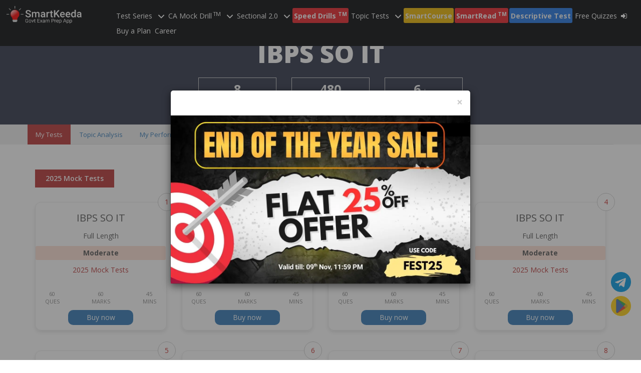

--- FILE ---
content_type: text/html; charset=utf-8
request_url: https://testzone.smartkeeda.com/test/dashboard/ibps-so-it/41
body_size: 364690
content:

<!DOCTYPE html>
<html  lang="en">
<head>
    <meta name="viewport" content="width=device-width, initial-scale=1, maximum-scale=1, user-scalable=no" />
    <title>IBPS SO IT Mock Test Series 2025 | Hindi and English</title>
    <meta name="description" content="IBPS SO IT mock test (Pre+Mains)  by Smartkeeda. We provide the best mock test series for the maximum score in the IBPS SO IT Officer Exam 2025. Attempt Now." />
    <meta name="keywords" content="online practice test for ibps so it mains, free online practice test for ibps so it officer mains exam, free mock test for ibps so it officer mains 2025, ibps so it officer practice set pdf, ibps so it officer mains online mock test papers, ibps so it online mock test free, ibps so it practice set 2025, ibps so it officer mains online test series, best test series for ibps so it officer 2025, best test series for ibps so it officer mains 2025, ibps so it officer mains test series, mains test series for ibps so it officer exam, ibps so it officer  best test series." />
    <meta property="og:title" content="IBPS SO IT Mock Test Series 2025 | Hindi and English">
    <meta property="og:site_name" content="Smartkeeda">
    <meta property="og:url" content="https://testzone.smartkeeda.com/test/dashboard/ibps-so-it/41">
    <meta property="og:description" content="IBPS SO IT mock test (Pre+Mains)  by Smartkeeda. We provide the best mock test series for the maximum score in the IBPS SO IT Officer Exam 2025. Attempt Now.">
    <meta property="og:type" content="product">
    <meta property="og:image" content="https://testzonesmartkeeda.b-cdn.net/images/sitelogo2.png">

    <link rel="icon" type="image/png" href="/appimg/favicon/16.png" sizes="16x16">
    <link rel="icon" type="image/png" href="/appimg/favicon/32.png" sizes="32x32">
    <link rel="icon" type="image/png" href="/appimg/favicon/96.png" sizes="96x96">

    <link rel="apple-touch-icon" href="/appimg/appletouch/120.png">
    <link rel="apple-touch-icon" sizes="180x180" href="/appimg/appletouch/180.png">
    <link rel="apple-touch-icon" sizes="152x152" href="/appimg/appletouch/152.png">
    <link rel="apple-touch-icon" sizes="167x167" href="/appimg/appletouch/167.png">
    <link rel="icon" sizes="228x228" href="/appimg/228-228.png">
    <link rel="icon" sizes="192x192" href="/appimg/192.png">
    <link rel="icon" sizes="144x144" href="/appimg/144.png">
    <link rel="icon" sizes="128x128" href="/appimg/144.png">



    <link rel="stylesheet" href="https://testzonesmartkeeda.b-cdn.net/fontawesome-6.5.2/css/all.min.css" type="text/css" />


    <link rel="stylesheet" href="/ResTest/css/style.css?_=202511082308" type="text/css" />
    <link rel="stylesheet" href="https://testzonesmartkeeda.b-cdn.net/ResTest/css/bootstrap.min.css" type="text/css" />
    <link rel="stylesheet" href="https://testzonesmartkeeda.b-cdn.net/ResTest/css/slicknav.min.css" type="text/css" />
    <style>
        .modal-backdrop {
            opacity: .5 !important;
        }

        .new {
            position: relative;
            padding: 4px 12px;
            background: #ebcecf;
            border-radius: 3px;
            font-size: 13px;
            color: #fff;
            border: solid 1px #f5343b;
            background: #dc3545;
            background-color: #ffeaea;
            color: #dc3545;
            border: solid 1px #d9a1a6;
            font-weight: 500;
            margin-left: 11px;
            border: none;
        }

        .choosetime {
            display: block;
            margin-bottom: 10px;
            overflow: hidden;
            border: #ddd 1px solid;
            padding: 5px 10px;
        }

            .choosetime input {
                width: 50px;
                border: #ddd 1px solid;
            }
    </style>
    <script src="https://testzonesmartkeeda.b-cdn.net/ResTest/js/jquery.min.js" type="text/javascript"></script>
    <script src="https://testzonesmartkeeda.b-cdn.net/ResTest/js/bootstrap.min.js" type="text/javascript"></script>
    <script src="https://testzonesmartkeeda.b-cdn.net/ResTest/js/Chart.js" type="text/javascript"></script>
    <script src="https://testzonesmartkeeda.b-cdn.net/ResTest/js/jquery.slicknav.js" type="text/javascript"></script>
    <script src="https://testzonesmartkeeda.b-cdn.net/ResTest/js/amcharts.js" type="text/javascript"></script>
    <script src="https://testzonesmartkeeda.b-cdn.net/ResTest/js/pie.js" type="text/javascript"></script>
    <script src="https://testzonesmartkeeda.b-cdn.net/ResTest/js/responsive.min.js" type="text/javascript"></script>
    <link rel="canonical" href="https://testzone.smartkeeda.com/test/dashboard/ibps-so-it/41" />
    <script type="application/ld+json">
        {
        "@context": "http://schema.org",
        "@id": "#product",
        "@type": "Product",
        "name": "IBPS SO IT Mock Test Series 2025 | Hindi and English",
        "description": "IBPS SO IT mock test (Pre+Mains)  by Smartkeeda. We provide the best mock test series for the maximum score in the IBPS SO IT Officer Exam 2025. Attempt Now.",
        "url": "https://testzone.smartkeeda.com/test/dashboard/ibps-so-it/41",
        "logo": "https://testzonesmartkeeda.b-cdn.net/images/sitelogo2.png",
        "aggregateRating": {
        "@type": "AggregateRating",
        "ratingValue" : "4.8",
        "bestRating": "5",
        "worstRating": "1",
        "reviewCount": 101568
        },
        "brand":{"@type":"Brand","name":"Smartkeeda"},
        "audience": {
        "@type":"audience",
        "description":"101568 Reviews",
        "audienceType" : "IBPS SO IT Mock Test Series 2025"
        }
        }
    </script>
        <script type="application/ld+json">
            {
            "@context": "https://schema.org",
            "@type": "FAQPage",
            "mainEntity": [{"@type":"Question","name":"Is the IBPS SO MAINS (IT Officer) mock test series provided by Smartkeeda helpful in cracking the actual exam?","acceptedAnswer":{"@type":"Answer","text":"Yes, the IBPS SO MAINS (IT Officer) mock test series provided by Smartkeeda is designed to help aspirants simulate the actual exam pattern and difficulty level. By attempting these mock tests, aspirants can assess their level of preparation and identify their weak areas to work on. This can help them in improving their chances of cracking the actual exam."}},{"@type":"Question","name":"Who should take the IBPS SO MAINS (IT Officer) mock test series?","acceptedAnswer":{"@type":"Answer","text":"Anyone who is preparing for the IBPS SO MAINS (IT Officer) exam can take this test series. It is especially useful for those who want to assess their preparation level and crack their exam on the first attempt."}},{"@type":"Question","name":"How many mock tests are included in the IBPS SO MAINS (IT Officer) mock test series?","acceptedAnswer":{"@type":"Answer","text":"8 mocks are included in the IBPS SO MAINS (IT Officer) mock test series by Smartkeeda."}},{"@type":"Question","name":"Is there any time limit for each IBPS SO MAINS (IT Officer) mock test?","acceptedAnswer":{"@type":"Answer","text":"Yes, each IBPS SO MAINS (IT Officer) mock test has a sectional as well as an overall time limit which is exactly similar to the actual IBPS SO MAINS (IT Officer) exam."}},{"@type":"Question","name":"What is the difficulty level of Smartkeeda IBPS SO MAINS (IT Officer) mock tests?","acceptedAnswer":{"@type":"Answer","text":"The difficulty level of IBPS SO MAINS (IT Officer) mock tests at Smartkeeda is similar to the actual IBPS SO MAINS (IT Officer) exam."}},{"@type":"Question","name":"What is the validity of the IBPS SO MAINS (IT Officer) test series?","acceptedAnswer":{"@type":"Answer","text":"The IBPS SO MAINS (IT Officer) test series will be valid for 365 days from the date of purchase."}},{"@type":"Question","name":"Can I pause the IBPS SO MAINS (IT Officer) mock test in between?","acceptedAnswer":{"@type":"Answer","text":"Yes, You can! However, we strongly recommend that you attempt the complete mock test in one go so that you can get familiar with the actual examination scenario. Nonetheless, if there is an emergency and you need to take a break, the option to pause and resume the mock test is available."}},{"@type":"Question","name":"Can I reattempt the IBPS SO MAINS (IT Officer) mock tests if I am not satisfied with my performance?","acceptedAnswer":{"@type":"Answer","text":"Yes! You can attempt the Smartkeeda IBPS SO MAINS (IT Officer) mock tests any number of times."}},{"@type":"Question","name":"Can I find questions from the mock test in the actual IBPS SO MAINS (IT Officer) exam?","acceptedAnswer":{"@type":"Answer","text":"The mock test questions are designed to simulate the actual IBPS SO MAINS (IT Officer) exam questions. While the questions may not be the same, the mock tests cover the same topics and are of a similar difficulty level."}},{"@type":"Question","name":"Can I attempt a free IBPS SO MAINS (IT Officer) mock test before buying a plan?","acceptedAnswer":{"@type":"Answer","text":"Yes, Smartkeeda offers a free mock test for the IBPS SO MAINS (IT Officer) exam. You can attempt the free mock after registering on our website or app."}},{"@type":"Question","name":"How can I track my performance in the IBPS SO MAINS (IT Officer) mock test series?","acceptedAnswer":{"@type":"Answer","text":"Performance tracking tool, \"Smart Analysis\" is available in the solution window where you can track your progress, identify your strengths and weaknesses, and focus on areas that require more attention."}},{"@type":"Question","name":"How can I access the IBPS SO MAINS (IT Officer) mock test series provided by Smartkeeda?","acceptedAnswer":{"@type":"Answer","text":"Once you purchase the mock test series, you can attempt the tests on the Smartkeeda website or Smartkeeda mobile app. You just need to login with the credentials provided during the registration process."}},{"@type":"Question","name":"Can I attempt the IBPS SO MAINS (IT Officer) mock tests on my mobile phone?","acceptedAnswer":{"@type":"Answer","text":"Yes, you can attempt the IBPS SO MAINS (IT Officer) mock tests on your mobile phone through the Smartkeeda mobile app."}},{"@type":"Question","name":"Will I get solutions to the questions in the IBPS SO MAINS (IT Officer) mock test series provided by Smartkeeda?","acceptedAnswer":{"@type":"Answer","text":"Yes, detailed solutions to all the questions in the IBPS SO MAINS (IT Officer) mock test series provided by Smartkeeda are provided after each mock test."}},{"@type":"Question","name":"Can I attempt the IBPS SO MAINS (IT Officer) mock tests offline?","acceptedAnswer":{"@type":"Answer","text":"No, you cannot attempt the IBPS SO MAINS (IT Officer) mock tests offline. You will need an active internet connection to attempt the mock tests on the Smartkeeda platform."}},{"@type":"Question","name":"Is there any doubt-asking feature if I get stuck with any questions?","acceptedAnswer":{"@type":"Answer","text":"Yes! You can raise your query by clicking on the \"Ask a doubt\" tab and we will get back to you within 24 hours with a proper solution to your query."}},{"@type":"Question","name":"What is the price of the IBPS SO MAINS (IT Officer) mock test series provided by Smartkeeda?","acceptedAnswer":{"@type":"Answer","text":"The price of the IBPS SO MAINS (IT Officer) mock test series provided by Smartkeeda may vary based on any ongoing discounts or offers. Kindly visit the Smartkeeda website for the latest pricing information."}}]
            }
        </script>


    <script type="text/javascript">
        $(document).ready(function () {
            $('#inner-banner').css('background-color', 'rgb(47, 54, 73)');
            $('[data-toggle="tooltip"]').tooltip();
        });
    </script>
    <script type="text/javascript">
        function TopAnlChart(ChartID, data) {
            var chart = AmCharts.makeChart(ChartID, {
                "type": "pie",
                "startDuration": 0,
                "theme": "light",
                "colors": [
                    "#dc4b40",
                    "#0fb978",
                    "#dbc01f",
                    "#6298e1",
                    "#F8FF01",
                    "#B0DE09",
                    "#04D215",
                    "#0D8ECF",
                    "#0D52D1",
                    "#2A0CD0",
                    "#8A0CCF",
                    "#CD0D74",
                    "#754DEB",
                    "#DDDDDD",
                    "#999999",
                    "#333333",
                    "#000000",
                    "#57032A",
                    "#CA9726",
                    "#990000",
                    "#4B0C25"
                ],
                "addClassNames": true,
                "responsive": { "enabled": true },
                "legend": {
                    "switchable": false,
                    "position": "right",
                    "marginRight": 100,
                    "autoMargins": false
                },
                "innerRadius": "30%",
                "defs": {
                    "filter": [{
                        "id": "shadow",
                        "width": "200%",
                        "height": "200%",
                        "feOffset": {
                            "result": "offOut",
                            "in": "SourceAlpha",
                            "dx": 0,
                            "dy": 0
                        },
                        "feGaussianBlur": {
                            "result": "blurOut",
                            "in": "offOut",
                            "stdDeviation": 5
                        },
                        "feBlend": {
                            "in": "SourceGraphic",
                            "in2": "blurOut",
                            "mode": "normal"
                        }
                    }]
                },
                "dataProvider": data,
                "valueField": "Weightage",
                "titleField": "Category",
                "labelFunction": function (slice, label) {

                    var dataProvider = chart.dataProvider,
                        total = 0;

                    for (var i = 0, iLen = dataProvider.length; i < iLen; i++) {
                        total += dataProvider[i].Weightage;
                    }

                    return [slice.title, ": ", slice.percents.toFixed(2), "% (", slice.value, " out of ", total, ")"].join("");
                },

                "colorField": "color",
            });

            chart.addListener("rollOverSlice", function (e) {
                handleRollOver(e);
            });

            function handleInit() {
                chart.legend.addListener("rollOverItem", handleRollOver);
            }

            function handleRollOver(e) {
                var wedge = e.dataItem.wedge.node;
                wedge.parentNode.appendChild(wedge);
            }
        }
        function setTopicAnalysis() {
            $.ajax({
                url: '/Test/GetTopicAnalysis',
                type: 'POST',
                data: { 'examtypeid': $("#txtexamtypeid").val() },
                datatype: 'json',
                success: function (result) {
                    var obj = JSON.parse(result);
                    var examname = $("#txtexamname").val();
                    for (var i = 0; i < obj.data1.length; i++) {

                        var active = "";
                        if (i == 0)
                            active = 'active';
                        var tblrow = "";
                        var tncChart = [];

                        var topanbtn = "<a data-toggle=\"tab\" href=\"#topan" + obj.data1[i].CatID + "\" class=\"btn btn-primary btn-sm\">" + obj.data1[i].CatName + "</a>";
                        $("#TopAnBtn").append(topanbtn);

                        var topandiv = "  <div id=\"topan" + obj.data1[i].CatID + "\" class=\"tab-pane fade " + active + " in\">" +
                            "                                        <div id=\"TopAnchart" + obj.data1[i].CatID + "\" style=\"width: 100%; height: 400px;\"></div>" + "  <p align=\"center\" style=\"text-align: center\">The above Pie-Chart shows the major categories as per their weightage in " + obj.data1[i].CatName + " section of " + examname + ".<hr></p>" +
                            "                                    </div>";
                        $("#TopeAnDiv").append(topandiv);



                        for (var s = 0; s < obj.data2.length; s++) {
                            if (obj.data1[i].CatID == obj.data2[s].CatID && obj.data2[s].AvrgQAsked != null && obj.data2[s].AvrgQAsked != "0") {
                                var datachart = { Category: obj.data2[s].SubCatName, Weightage: obj.data2[s].AvrgQAsked };
                                tncChart.push(datachart);
                            }
                        }
                        TopAnlChart("TopAnchart" + obj.data1[i].CatID, tncChart);



                        for (var c = 0; c < obj.data3.length; c++) {
                            if (obj.data1[i].CatID == obj.data3[c].CatID) {
                                tblrow += "  <tr>" +
                                    "                                                    <td>" + obj.data3[c].Chapter + "</td>" +
                                    "                                                    <td>" + obj.data3[c].SubCatName + "</td>" +
                                    "                                                    <td>" + obj.data3[c].no_of_question + "</td>" +
                                    "                                                    <td>" + obj.data3[c].trending + "</td>" +
                                    "                                                </tr>";
                            }
                        }
                        var table = "         <h3 style='margin-bottom:20px'>Topic Weightage & Trending</h3>" +
                            "                                    <div class=\"table-responsive\">" +
                            "                                        <table width=\"100%\" border=\"0\" class=\"table table-striped table-bordered performance-table\">" +
                            "                                            <thead>" +
                            "                                                <tr>" +
                            "                                                    <th>Chapter</th>" +
                            "                                                    <th>Sub-Category</th>" +
                            "                                                    <th>No of Questions</th>" +
                            "                                                    <th>Trending</th>" +
                            "                                                </tr>" +
                            "                                            </thead>" +
                            "                                            <tbody >" + tblrow + "</tbody>" +
                            "                                        </table>" +
                            "                                    </div>";

                        $("#topan" + obj.data1[i].CatID).append(table);

                    }

                },
                error: function (error) {
                    $('#spinner').hide();
                }
            });
        }
        $(document).ready(function () {
            setTopicAnalysis();

        });
    </script>
    <script type="text/javascript">
        $(document).ready(function (e) {
            $(window).scroll(function () {
                if ($(window).scrollTop() >= 370) {
                    $('#header').addClass('header-bg');
                }
                if ($(window).scrollTop() < 370) {
                    $('#header').removeClass('header-bg');
                }
            });
        });
    </script>

    <script type="text/javascript">
        $(function () {
            $('.mainmenu').slicknav({ label: "", closeOnClick: true });
        });
    </script>

    <script type="text/javascript">
        $(document).ready(function () {
            $('[data-toggle="tooltip"]').tooltip();
        });
    </script>

    <script src="https://testzonesmartkeeda.b-cdn.net/ResTest/js/typed.js" type="text/javascript"></script>


    <script type="text/javascript">
        $(document).ready(function () {
            $d = $('.tabsopenlink').css('display');
            if ($d == "block") {
                $('.mobtabs li').click(function () {


                    $('.tabsopenlink').text($(this).find('a').text());
                    $('.mobtabs').slideUp();
                });
            }



            $('.mobtabs li:nth-child(1)').click(function () {
                $('#inner-banner').css("background-color", "#222222");
            });
            $('.mobtabs li:nth-child(2)').click(function () {
                $('#inner-banner').css("background-color", "#844a4a");
            });
            $('.mobtabs li:nth-child(3)').click(function () {
                $('#inner-banner').css("background-color", "#25587b");
            });
            $('.mobtabs li:nth-child(4)').click(function () {
                $('#inner-banner').css("background-color", "#2f3649");
            });
            $('.mobtabs li:nth-child(5)').click(function () {
                $('#inner-banner').css("background-color", "#6b8053");
            });
            $('.mobtabs li:nth-child(6)').click(function () {
                $('#inner-banner').css("background-color", "#725c61");
            });


            $('.mobtabs li').click(function () {
                $index = $(this).index() + 1;
                $('#banner-text-group .banner-text-wrap').css("display", "none");
                $('#banner-text-group .banner-text-wrap:nth-child(' + $index + ')').css("display", "block");

            });


            $('.tabsopenlink').click(function () {
                $('.mobtabs').slideToggle();
            });
            $('.mainmenu li').hover(function () {
                $(this).find('ul').stop(true, false).slideDown();
            }, function () {
                $(this).find('ul').stop(true, false).slideUp();
            });
        });
    </script>


    <style>
        .chartdiv {
            width: 100%;
            height: 500px;
        }

        .btn {
            padding: 5px 12px !important;
        }

        .text-line {
            font-weight: 600;
            color: #fff;
            background: #337ab7 !important;
            padding: 8px;
            border-radius: 5px;
            margin-bottom: 10px;
        }
    </style>
    <!-- Google Tag Manager -->
<script>
    (function (w, d, s, l, i) {
            w[l] = w[l] || []; w[l].push({
                'gtm.start':
                    new Date().getTime(), event: 'gtm.js'
            }); var f = d.getElementsByTagName(s)[0],
                j = d.createElement(s), dl = l != 'dataLayer' ? '&l=' + l : ''; j.async = true; j.src =
                    'https://www.googletagmanager.com/gtm.js?id=' + i + dl; f.parentNode.insertBefore(j, f);
        })(window, document, 'script', 'dataLayer', 'GTM-MKJQZ8DT');</script>
<!-- End Google Tag Manager -->
<!-- Google tag (gtag.js) -->
<!--<script async src="https://www.googletagmanager.com/gtag/js?id=G-EXP1W12TYE"></script>
<script>
        window.dataLayer = window.dataLayer || [];
        function gtag() { dataLayer.push(arguments); }
        gtag('js', new Date());

        gtag('config', 'G-EXP1W12TYE');
</script>-->

</head>
<body>


    <form id="form1">
        <input type="hidden" id="txtexamtypeid" value="41" />
        <input type="hidden" id="txtexamname" value="IBPS SO IT" />


<!-- Google Tag Manager (noscript) -->
<noscript>
    <iframe src="https://www.googletagmanager.com/ns.html?id=GTM-THZ2BGZ"
            height="0" width="0" style="display:none;visibility:hidden"></iframe>
</noscript>
<!-- End Google Tag Manager (noscript) -->


<script type="text/javascript">
    $(document).ready(function () {
        if ($(window).width() <= 768) {
            $('.chooseexam').on('click', function () {
                $('.dropdownnew').css('opacity', '1');
                $('.dropdownnew').css('visibility', 'visible');
                $('.closemenu').on('click', function () {
                    $('.dropdownnew').css('opacity', '0');
                    $('.dropdownnew').css('visibility', 'hidden');
                }); 100
            });
        }
    });
</script>

<!--HEADER-->
<style>
    .chooseexammodal {
        padding: 0px !important;
        margin: 0px !important;
        position: fixed !important;
    }

        .chooseexammodal.modal {
            z-index: 999999999999999;
        }

        .chooseexammodal .modal-dialog {
            width: 100%;
            height: 100vh;
            margin: 0px;
            top: 0px;
            position: fixed;
        }

        .chooseexammodal .modal-content {
            width: 100%;
            height: 100vh;
            border-radius: 0px;
            border: none;
        }

        .chooseexammodal .modal-header {
            height: 10vh !important;
        }

        .chooseexammodal .modal-body {
            height: 90vh !important;
            overflow-y: scroll;
        }

        .chooseexammodal .close {
            position: relative;
            top: -3px;
            margin-top: -2px;
            font-size: 40px;
            opacity: .7;
            font-weight: 300;
        }
    .default-box {
        margin-right: 70px;
    }
    .default-box a {
        padding: 5px 15px !important;
        background: #fff;
        color:#000;
        display: inline-block !important;
        border-radius: 5px !important;
        border: #edd9d9 1px solid;
    }
    .searchexam {
        border-bottom: solid 1px #ccc;
    }

        .searchexam .form-control {
            border: none;
            box-shadow: none;
            font-weight: 300;
            font-size: 14px;
            padding-left: 0px;
        }

        .searchexam a {
            border: none;
            float: right;
        }

    .modaldropdowndata h2 {
        font-weight: 700;
        background: #fff;
        padding: 10px 0px;
        margin: 18px 0px;
        color: #635e5e;
        border-bottom: solid 1px #e0dcdc;
        font-size: 15px;
    }

    .modaldropdowndata a {
        display: block;
        color: #333;
        font-size: 14px;
        margin-right: 5px;
        border: none;
        padding: 3px 0px;
        margin-bottom: 5px;
        border-radius: 3px;
        transition: all .3s linear;
    }

   .modaldropdowndata a:hover {
       background: #eee;
       text-decoration: none;
   }


    .display a {
        display: initial !important;
        display: initial !important;
        border-right: #333 1px solid;
        padding: 0;
        border-radius: 0;
    }

        .display a:last-child {
            border-right: 0;
        }

    .display h2 {
        margin: 18px 0px 0 !important;
        border-top: solid 1px #e0dcdc !important;
        border-bottom: 0 !important;
    }

    .dropdown-new-concept {
        position: fixed;
        width: 100%;
        height: 95vh;
        top: 68px;
        left: 0px;
        background: #fff;
        z-index: 999999;
        overflow-y: scroll;
        display: none;
    }

    .active {
        display: block;
    }

    .closetestseriesdropdown {
        position: fixed !important;
        z-index: 999 !important;
        right: 15px !important;
        top: 84px !important;
        border: none !important;
        background: #eee !important;
        border-radius: 100% !important;
        border: solid 1px #716e6e !important;
    }

        .closetestseriesdropdown img {
            width: 30px;
        }


    .closemockdrilldropdown {
        position: fixed;
        z-index: 999;
        right: 15px;
        top: 84px;
        border: none;
        background: #eee;
        border-radius: 100%;
        border: solid 1px #716e6e;
    }

    .closefreequizdropdown {
        position: fixed;
        z-index: 999;
        right: 15px;
        top: 84px;
        border: none;
        background: #eee;
        border-radius: 100%;
        border: solid 1px #716e6e;
    }

    .closemockdrilldropdown img {
        width: 30px;
    }

    .typeahead a {
        float: none !important;
    }

    .closesectionaldropdown {
        position: fixed;
        z-index: 999;
        right: 15px;
        top: 84px;
        border: none;
        background: #eee;
        border-radius: 100%;
        border: solid 1px #716e6e;
    }

        .closesectionaldropdown img {
            width: 30px;
        }

    .closetopictestdropdown {
        position: fixed;
        z-index: 999;
        right: 15px;
        top: 84px;
        border: none;
        background: #eee;
        border-radius: 100%;
        border: solid 1px #716e6e;
    }

        .closetopictestdropdown img {
            width: 30px;
        }

    .dropdown-menu > li > a {
     width:100%!important
    }
@media (max-width: 768px){
    .default-box {
        text-align: left;
        margin-top:15px;
    }
       }

</style>






<div class="dropdown-new-concept freequizdropdown">
    <div class="container">

        <div class="row">
            <div class="col-xs-10 col-sm-12">
            </div>
        </div>

        <a href="javascript:void(0)" class="closefreequizdropdown" data-close="freequizdropdown"><img src="/ResTest/images/close.png"></a>
        <div class="row modaldropdowndata">
            <div class="col-md-3">
                <h2>Free Quizzes</h2>
                <a href="https://www.smartkeeda.com/quantitative-aptitude" target="_blank">Quant</a>
                <a href="https://www.smartkeeda.com/reasoning-aptitude" target="_blank"> Reasoning</a>
                <a href="https://www.smartkeeda.com/general-english" target="_blank"> English Lang</a>
                <a href="https://www.smartkeeda.com/hindi-language" target="_blank">हिंदी भाषा </a>
                <a href="https://www.smartkeeda.com/knowledge-bank" target="_blank"> Knowledge Bank         </a>
                <a href="https://www.smartkeeda.com/current-affairs" target="_blank"> Current Affairs        </a>
                <a href="https://www.smartkeeda.com/law-exams" target="_blank"> Law</a>
            </div>
        </div>
    </div>

</div>

<div class="dropdown-new-concept testseriesdropdown">
    <div class="container">

        <div class="row">
            <div class="col-xs-10 col-sm-12">
                <div class="searchexam">
                    <div class="row">
                        <div class="col-xs-9 col-sm-10">
                            <input type="text" placeholder="Search your exam here..." class="form-control " autocomplete="off" id="typeahead" />
                        </div>
                        <div class="col-xs-2">
                            <a href="javascript:void(0)" style=" position: relative; top: 7px;">
                                <img src="data:image/svg+xml;base64,
        [base64]" width="20" />
                            </a>
                        </div>
                    </div>
                </div>
            </div>
        </div>

        <a href="javascript:void(0)" class="closetestseriesdropdown" data-close="testseriesdropdown"><img src="https://testzonesmartkeeda.b-cdn.net/ResTest/images/close.png" /></a>
        <div class="row modaldropdowndata">
            <div class="col-md-3">
                    <h2>Bank Exams Test Series</h2>
                                <a href="/test/dashboard/sbi-clerk-mains/2">
                                    SBI JA (Clerk) Mains <span style="background: #f3d803; color: #000;font-weight: 700; " class="badge badge-danger">New</span>                                </a>
                                <a href="/test/dashboard/rrb-scale-i-pre/23">
                                    RRB PO Pre <span style="background: #f3d803; color: #000;font-weight: 700; " class="badge badge-danger">New</span>                                </a>
                                <a href="/test/dashboard/rrb-assistant-pre/21">
                                    IBPS RRB Clerk Mock Test (Pre) <span style="background: #f3d803; color: #000;font-weight: 700; " class="badge badge-danger">New</span>                                </a>
                                <a href="/test/dashboard/ibps-clerk-mains/6">
                                    IBPS Clerk Mains <span style="background: #f3d803; color: #000;font-weight: 700; " class="badge badge-danger">New</span>                                </a>
                                <a href="/test/dashboard/live-mock/405">
                                    Live Mock Challenge
                                    <span style="background: #f3d803; color: #000;font-weight: 700; " class="badge badge-danger"><b class="blinking-text">Free</b></span>
                                </a>
                                <a href="/test/dashboard/rbi-grade-b-p1/35">
                                    RBI Grade B P1                                 </a>
                                <a href="/test/dashboard/ibps-po-mains/8">
                                    IBPS PO Mains Mock Test                                 </a>
                                <a href="/test/dashboard/sbi-clerk-pre/1">
                                    SBI Clerk Mock Test (Prelims)                                 </a>
                                <a href="/test/dashboard/ibps-clerk-pre/5">
                                    IBPS Clerk Mock Test (Pre)                                 </a>
                                <a href="/test/dashboard/ibps-so-afo/43">
                                    IBPS SO AFO                                 </a>
                                <a href="/test/dashboard/sbi-po-pre/3">
                                    SBI PO Mock Test (Pre)                                 </a>
                                <a href="/test/dashboard/ibps-so-law/39">
                                    IBPS SO Law                                 </a>
                                <a href="/test/dashboard/sbi-po-mains/4">
                                    SBI PO Mains Mock Test                                 </a>
                                <a href="/test/dashboard/ibps-so-mktg/44">
                                    IBPS SO Mktg                                 </a>
                                <a href="/test/dashboard/ibps-po-pre/7">
                                    IBPS PO Mock Test (Pre)                                 </a>
                                <a href="/test/dashboard/ibps-so-it/41">
                                    IBPS SO IT                                 </a>
                                <a href="/test/dashboard/ibps-so-pre/253">
                                    IBPS SO Pre                                 </a>
                                <a href="/test/dashboard/sbi-cbo-mock-test/434">
                                    SBI CBO Mock Test                                 </a>
                                <a href="/test/dashboard/idbi-asst-manager/140">
                                    IDBI Asst Manager                                 </a>
                                <a href="/test/dashboard/iob-lbo-mock-test/433">
                                    IOB LBO Mock Test                                 </a>
                                <a href="/test/dashboard/rbi-assistant-pre/28">
                                    RBI Assistant Pre Mock Test                                 </a>
                                <a href="/test/dashboard/idbi-executive/136">
                                    IDBI Executive ESO                                 </a>
                                <a href="/test/dashboard/rrb-office-asst-mains-new/351">
                                    RRB Clerk Mains                                 </a>
                                <a href="/test/dashboard/rrb-scale-i-mains-new/352">
                                    RRB PO Mains                                 </a>
                                <a href="/test/dashboard/rbi-assistant-mains/72">
                                    RBI Assistant Mains                                 </a>
                                <a href="/test/dashboard/epfo-ssa/317">
                                    EPFO SSA (New Pattern)                                 </a>
                                <a href="/test/dashboard/rbi-grade-b-p2-esi-mcqs/120">
                                    RBI Grade B P2 ESI MCQs                                 </a>
                                <a href="/test/dashboard/rbi-grade-b-p2-fm-mcqs/122">
                                    RBI Grade B P2 FM MCQs                                 </a>
                                <a href="/test/dashboardessaywritting/rbi-grade-b-p2-esi-descriptive/121">
                                    RBI Grade B P2 ESI Descriptive                                 </a>
                                <a href="/test/dashboardessaywritting/rbi-grade-b-p2-eng-descriptive/124">
                                    RBI Grade B P2 Eng Descriptive                                 </a>
                                <a href="/test/dashboardessaywritting/rbi-grade-b-p2-fm-descriptive/123">
                                    RBI Grade B P2 FM Descriptive                                 </a>
                                <a href="/test/dashboard/boi-credit-and-it-officer/312">
                                    BOI Credit / IT Officer                                 </a>
                                <a href="/test/dashboard/fci-assistant-grade-3/227">
                                    FCI Assistant Grade 3 Phase 1                                 </a>
                                <a href="/test/dashboard/rbi-office-attendant/125">
                                    RBI Office Attendant                                 </a>
                                <a href="/test/dashboard/canara-bank/32">
                                    Canara Bank                                 </a>
                                <a href="/test/dashboard/syndicate-bank/31">
                                    Syndicate Bank                                 </a>
            </div>
            <div class="col-md-3">
                    <h2>Other Exam Test Series</h2>
                            <a href="/test/dashboard/ecgc-po/117">
                                ECGC PO                             </a>
                                    <h2>Insurance Test Series</h2>
                            <a href="/test/dashboard/nicl-ao-mains/377">
                                NICL AO Mains                             </a>
                            <a href="/test/dashboard/niacl-ao-pre/47">
                                NIACL AO Pre                             </a>
                            <a href="/test/dashboard/nicl-ao-pre/376">
                                NICL AO Mock Test (Pre)                             </a>
                            <a href="/test/dashboard/nicl-assistant-mains/407">
                                NICL Assistant Mains                             </a>
                            <a href="/test/dashboard/niacl-asst-pre/36">
                                NIACL Asst Pre                             </a>
                            <a href="/test/dashboard/niacl-ao-mains/48">
                                NIACL AO Mains                             </a>
                            <a href="/test/dashboard/lic-aao-pre/20">
                                LIC AAO Mock Test (Pre)                             </a>
                            <a href="/test/dashboard/niacl-asst-mains/37">
                                NIACL Asst Mains                             </a>
                            <a href="/test/dashboard/nicl-assistant/406">
                                NICL Assistant Mock Test (Pre)                             </a>
                            <a href="/test/dashboard/uiic-ao-mock-test/380">
                                UIIC AO Mock Test                             </a>
                            <a href="/test/dashboard/oicl-assistant-mains/470">
                                OICL Assistant Mains                             </a>
                            <a href="/test/dashboard/uiic-assistant/375">
                                UIIC Assistant Mock Test                             </a>
                            <a href="/test/dashboard/lic-ado-pre/263">
                                LIC ADO Pre                             </a>
                            <a href="/test/dashboard/lic-aao-mains/54">
                                LIC AAO Mains                             </a>
                            <a href="/test/dashboard/oicl-assistant-pre/469">
                                OICL Assistant Pre                             </a>
                            <a href="/test/dashboard/lic-ado-mains/264">
                                LIC ADO Mains                             </a>
                            <a href="/test/dashboard/lic-asst-pre/68">
                                LIC Asst Pre                             </a>
                            <a href="/test/dashboard/lic-asst-mains/69">
                                LIC Asst Mains                             </a>
                            <a href="/test/dashboard/esic-udc/159">
                                ESIC UDC                             </a>
                            <a href="/test/dashboard/esic-udc-mains/161">
                                ESIC UDC Mains                             </a>
                            <a href="/test/dashboard/esic-mts/160">
                                ESIC MTS                             </a>
                            <a href="/test/dashboard/esic-mts-mains/162">
                                ESIC MTS MAINS                             </a>
                            <a href="/test/dashboard/lic-asst-mains-4-sec/71">
                                LIC Asst Mains (4 Sec)                             </a>
                                    <h2>State Exams Test Series</h2>
                            <a href="/test/dashboard/omc-jr-executive-asst/90">
                                OMC Jr Executive Asst                             </a>

            </div>
            <div class="col-md-3">
                    <h2>SSC Exams Test Series</h2>
                            <a href="/test/dashboard/ssc-chsl/30">
                                SSC CHSL Tier 1 <span style="background: #f3d803; color: #000;font-weight: 700; " class="badge badge-danger">New</span>                            </a>
                            <a href="/test/dashboard/ssc-gd/252">
                                SSC GD Mock Test                             </a>
                            <a href="/test/dashboard/ssc-cgl-tier-1/11">
                                SSC CGL Mock Test Tier 1 <span style="background: #f3d803; color: #000;font-weight: 700; " class="badge badge-danger">New</span>                            </a>
                            <a href="/test/dashboard/ssc-cgl-tier-2/229">
                                SSC  CGL Tier 2 (New Pattern)                             </a>
                            <a href="/test/dashboard/ssc-chsl-tier-2/266">
                                SSC CHSL Tier 2 (New Pattern) <span style="background: #f3d803; color: #000;font-weight: 700; " class="badge badge-danger">New</span>                            </a>
                            <a href="/test/dashboard/ssc-mts/25">
                                SSC MTS &amp; Hawaldar                             </a>
                                    <h2>Railways Test Series</h2>
                            <a href="/test/dashboard/rrb-alp-stage-1/33">
                                RRB ALP Mock Test                             </a>
                            <a href="/test/dashboard/rrb-ntpc/63">
                                RRB NTPC <span style="background: #f3d803; color: #000;font-weight: 700; " class="badge badge-danger">New</span>                            </a>
                            <a href="/test/dashboard/rrb-group-d/34">
                                RRB Group D                             </a>
                                    <h2>Teaching Test Series</h2>
                            <a href="/test/dashboard/ugc-net-paper-i/46">
                                UGC NET Paper I                             </a>
                            </div>



        </div>
    </div>

</div>

<div class="dropdown-new-concept mockdrilldropdown">
    <a href="javascript:void(0)" class="closemockdrilldropdown" data-close="mockdrilldropdown"><img src="https://testzonesmartkeeda.b-cdn.net/ResTest/images/close.png" /></a>
    <div class="container">
        <div class="row">
            <div class="col-xs-10 col-sm-12">
                <div class="searchexam">
                    <div class="row">
                        <div class="col-xs-9 col-sm-10">
                            <input type="text" placeholder="Search your exam here..." class="form-control " autocomplete="off" id="typeahead2" />
                        </div>
                        <div class="col-xs-2">
                            <a href="javascript:void(0)" style="position: relative; top: 7px;">
                                <img src="data:image/svg+xml;base64,
        [base64]" width="20" />
                            </a>
                        </div>
                    </div>
                </div>
            </div>
        </div>

        <div class="row modaldropdowndata">
                <div class="col-md-3">
                    <h2>Current Affairs Mock Drill 2025<sup> TM</sup></h2>
                            <a href="/test/dashboard/current-affairs-mock-drill-november-2025/489">
                                Current Affairs Quizzes November 2025 <span style="background: #f3d803; color: #000;font-weight: 700; " class="badge badge-danger">New</span>                            </a>
                            <a href="/test/dashboard/current-affairs-mock-drill-october-2025/480">
                                Current Affairs Quizzes October 2025                             </a>
                            <a href="/test/dashboard/current-affairs-mock-drill-september-2025/474">
                                Current Affairs Quizzes September 2025                             </a>
                            <a href="/test/dashboard/current-affairs-mock-drill-august-2025/468">
                                Current Affairs Quizzes August 2025                             </a>
                            <a href="/test/dashboard/current-affairs-mock-drill-july-2025/458">
                                Current Affairs Quizzes July 2025                             </a>
                            <a href="/test/dashboard/current-affairs-mock-drill-june-2025/441">
                                Current Affairs Quizzes June 2025                             </a>
                            <a href="/test/dashboard/current-affairs-mock-drill-may-2025/427">
                                May 2025                             </a>
                            <a href="/test/dashboard/current-affairs-mock-drill-april-2025/425">
                                April 2025                             </a>
                            <a href="/test/dashboard/current-affairs-mock-drill-march-2025/421">
                                March 2025                             </a>
                            <a href="/test/dashboard/current-affairs-mock-drill-february-2025/414">
                                February 2025                             </a>
                            <a href="/test/dashboard/current-affairs-mock-drill-january-2025/413">
                                January 2025                             </a>
                </div>
                <div class="col-md-3">
                    <h2>Current Affairs Mock Drill 2024<sup> TM</sup></h2>
                            <a href="/test/dashboard/current-affairs-mock-drill-december-2024/410">
                                December 2024                             </a>
                            <a href="/test/dashboard/current-affairs-mock-drill-november-2024/409">
                                November 2024                             </a>
                            <a href="/test/dashboard/current-affairs-mock-drill-october-2024/404">
                                October 2024                             </a>
                            <a href="/test/dashboard/current-affairs-mock-drill-september-2024/403">
                                September 2024                             </a>
                            <a href="/test/dashboard/current-affairs-mock-drill-august-2024/401">
                                August 2024                             </a>
                            <a href="/test/dashboard/current-affairs-mock-drill-july-2024/398">
                                July 2024                             </a>
                            <a href="/test/dashboard/current-affairs-mock-drill-june-2024/396">
                                June 2024                             </a>
                            <a href="/test/dashboard/current-affairs-mock-drill-may-2024/391">
                                May 2024                             </a>
                            <a href="/test/dashboard/current-affairs-mock-drill-april-2024/389">
                                April 2024                             </a>
                            <a href="/test/dashboard/current-affairs-mock-drill-march-2024/385">
                                March 2024                             </a>
                            <a href="/test/dashboard/current-affairs-mock-drill-february-2024/383">
                                February 2024                             </a>
                            <a href="/test/dashboard/current-affairs-mock-drill-january-2024/378">
                                January 2024                             </a>
                </div>
                <div class="col-md-3">
                    <h2>Current Affairs Mock Drill 2023<sup> TM</sup></h2>
                            <a href="/test/dashboard/current-affairs-mock-drill-december-2023/374">
                                December 2023                             </a>
                            <a href="/test/dashboard/current-affairs-mock-drill-november-2023/372">
                                November 2023                             </a>
                            <a href="/test/dashboard/current-affairs-mock-drill-october-2023/369">
                                October 2023                             </a>
                            <a href="/test/dashboard/current-affairs-mock-drill-september-2023/359">
                                September 2023                             </a>
                            <a href="/test/dashboard/current-affairs-mock-drill-august-2023/355">
                                August 2023                             </a>
                            <a href="/test/dashboard/current-affairs-mock-drill-july-2023/353">
                                July 2023                             </a>
                            <a href="/test/dashboard/current-affairs-mock-drill-june-2023/349">
                                June 2023                             </a>
                            <a href="/test/dashboard/current-affairs-mock-drill-may-2023/327">
                                May 2023                             </a>
                            <a href="/test/dashboard/current-affairs-mock-drill-april-2023/319">
                                April 2023                             </a>
                            <a href="/test/dashboard/current-affairs-mock-drill-march-2023/314">
                                March 2023                             </a>
                            <a href="/test/dashboard/current-affairs-mock-drill-february-2023/306">
                                February 2023                             </a>
                            <a href="/test/dashboard/current-affairs-mock-drill-january-2023/265">
                                January 2023                             </a>
                </div>
                <div class="col-md-3">
                    <h2>Current Affairs Mock Drill 2022<sup> TM</sup></h2>
                            <a href="/test/dashboard/current-affairs-mock-drill-december-2022/257">
                                December 2022                             </a>
                            <a href="/test/dashboard/current-affairs-mock-drill-november-2022/254">
                                November 2022                             </a>
                            <a href="/test/dashboard/current-affairs-mock-drill-october-2022/242">
                                October 2022                             </a>
                            <a href="/test/dashboard/current-affairs-mock-drill-september-2022/228">
                                September 2022                             </a>
                            <a href="/test/dashboard/current-affairs-mock-drill-august-2022/221">
                                August 2022                             </a>
                            <a href="/test/dashboard/current-affairs-mock-drill-july-2022/219">
                                July 2022                             </a>
                            <a href="/test/dashboard/current-affairs-mock-drill-june-2022/218">
                                June 2022                             </a>
                            <a href="/test/dashboard/current-affairs-mock-drill-may-2022/196">
                                May 2022                             </a>
                            <a href="/test/dashboard/current-affairs-mock-drill-april-2022/186">
                                April 2022                             </a>
                            <a href="/test/dashboard/current-affairs-mock-drill-march-2022/174">
                                March 2022                             </a>
                            <a href="/test/dashboard/current-affairs-mock-drill-february-2022/169">
                                February 2022                             </a>
                            <a href="/test/dashboard/current-affairs-mock-drill-january-2022/165">
                                January 2022                             </a>
                </div>
                <div class="col-md-12 display">
                    <h2>Current Affairs Mock Drill 2021<sup> TM</sup></h2>
                            <a href="/test/dashboard/current-affairs-mock-drill-december-2021/163">
                                December 2021                             </a>
                            <a href="/test/dashboard/current-affairs-mock-drill-november-2021/156">
                                November 2021                             </a>
                            <a href="/test/dashboard/current-affairs-mock-drill-october-2021/154">
                                October 2021                             </a>
                            <a href="/test/dashboard/current-affairs-mock-drill-september-2021/147">
                                September 2021                             </a>
                            <a href="/test/dashboard/current-affairs-mock-drill-august-2021/141">
                                August 2021                             </a>
                            <a href="/test/dashboard/current-affairs-mock-drill-july-2021/132">
                                July 2021                             </a>
                            <a href="/test/dashboard/current-affairs-mock-drill-june-2021/131">
                                June 2021                             </a>
                            <a href="/test/dashboard/current-affairs-mock-drill-may-2021/128">
                                May 2021                             </a>
                            <a href="/test/dashboard/current-affairs-mock-drill-april-2021/127">
                                April 2021                             </a>
                            <a href="/test/dashboard/current-affairs-mock-drill-march-2021/126">
                                March 2021                             </a>
                            <a href="/test/dashboard/current-affairs-mock-drill-february-2021/119">
                                February 2021                             </a>
                            <a href="/test/dashboard/current-affairs-mock-drill-january-2021/118">
                                January 2021                             </a>
                </div>
                <div class="col-md-12 display">
                    <h2>Current Affairs Mock Drill 2020<sup> TM</sup></h2>
                            <a href="/test/dashboard/current-affairs-mock-drill-december-2020/114">
                                December 2020                             </a>
                            <a href="/test/dashboard/current-affairs-mock-drill-november-2020/112">
                                November 2020                             </a>
                            <a href="/test/dashboard/current-affairs-mock-drill-october-2020/108">
                                October 2020                             </a>
                            <a href="/test/dashboard/current-affairs-mock-drill-september-2020/105">
                                September 2020                             </a>
                            <a href="/test/dashboard/current-affairs-mock-drill-august-2020/98">
                                August 2020                             </a>
                            <a href="/test/dashboard/current-affairs-mock-drill-july-2020/96">
                                July 2020                             </a>
                            <a href="/test/dashboard/current-affairs-mock-drill-june-2020/86">
                                June 2020                             </a>
                            <a href="/test/dashboard/current-affairs-mock-drill-may-2020/74">
                                May 2020                             </a>
                            <a href="/test/dashboard/current-affairs-mock-drill-april-2020/73">
                                April 2020                             </a>
                            <a href="/test/dashboard/current-affairs-mock-drill-march-2020/84">
                                March 2020                             </a>
                </div>

            <div class="col-md-3">
            </div>



                                    


        </div>
    </div>

</div>


<div class="dropdown-new-sectional sectionalnewdropdown">
    <a href="javascript:void(0)" class="closesectional" data-close="sectionalnewdropdown"><img src="https://testzonesmartkeeda.b-cdn.net/ResTest/images/close.png"></a>
    <div class="container">
        <div class="row">
            <div class="col-xs-10 col-sm-12">
                <div class="searchexam">
                    <div class="row">
                        <div class="col-xs-9 col-sm-10">
                            <input type="text" placeholder="Search your exam here..." class="form-control " autocomplete="off" id="typeaheadsectional20">
                        </div>
                        <div class="col-xs-2">
                            <a href="javascript:void(0)" style="position: relative; top: 7px;">
                                <img src="data:image/svg+xml;base64,
        [base64]" width="20">
                            </a>
                        </div>
                    </div>
                </div>
            </div>
        </div>

        <div class="row modaldropdowndata">


                    <div class="col-md-3">
                        <h2>RRB Clerk &amp; PO</h2>
                                <a href="/test/dashboard/rrb-clerk-po-clerk-pre-reas/428">
                                    Clerk Pre Reas                                 </a>
                                <a href="/test/dashboard/rrb-clerk-po-clerk-pre-quant/430">
                                    Clerk Pre Quant                                 </a>
                                <a href="/test/dashboard/rrb-clerk-po-po-pre-quant/431">
                                    PO Pre Quant                                 </a>
                                <a href="/test/dashboard/rrb-clerk-po-po-pre-reas/432">
                                    PO Pre Reas                                 </a>


                    </div>
                    <div class="col-md-3">
                        <h2>IBPS Clerk &amp; PO</h2>
                                <a href="/test/dashboard/ibps-clerk-po-clerk-pre-reas/442">
                                    Clerk Pre Reas                                 </a>
                                <a href="/test/dashboard/ibps-clerk-po-clerk-pre-quant/443">
                                    Clerk Pre Quant                                 </a>
                                <a href="/test/dashboard/ibps-clerk-po-clerk-pre-eng/446">
                                    Clerk Pre Eng                                 </a>
                                <a href="/test/dashboard/ibps-clerk-po-clerk-mains-reas/484">
                                    Clerk Mains Reas                                 </a>
                                <a href="/test/dashboard/ibps-clerk-po-clerk-mains-quant/485">
                                    Clerk Mains Quant                                 </a>
                                <a href="/test/dashboard/ibps-clerk-po-clerk-mains-eng/486">
                                    Clerk Mains Eng                                 </a>
                                <a href="/test/dashboard/ibps-clerk-po-po-pre-quant/444">
                                    PO Pre Quant                                 </a>
                                <a href="/test/dashboard/ibps-clerk-po-po-pre-reas/445">
                                    PO Pre Reas                                 </a>
                                <a href="/test/dashboard/ibps-clerk-po-po-pre-eng/447">
                                    PO Pre Eng                                 </a>
                                <a href="/test/dashboard/ibps-clerk-po-po-mains-quant/465">
                                    PO Mains Quant                                 </a>
                                <a href="/test/dashboard/ibps-clerk-po-po-mains-eng/466">
                                    PO Mains Eng                                 </a>
                                <a href="/test/dashboard/ibps-clerk-po-po-mains-rea/467">
                                    PO Mains Rea                                 </a>


                    </div>
                    <div class="col-md-3">
                        <h2>SBI Clerk &amp; PO</h2>
                                <a href="/test/dashboard/sbi-clerk-po-clerk-pre-reas/449">
                                    Clerk Pre Reas                                 </a>
                                <a href="/test/dashboard/sbi-clerk-po-clerk-pre-quant/450">
                                    Clerk Pre Quant                                 </a>
                                <a href="/test/dashboard/sbi-clerk-po-clerk-pre-eng/451">
                                    Clerk Pre Eng                                 </a>
                                <a href="/test/dashboard/sbi-clerk-po-clerk-mains-reas/481">
                                    Clerk Mains Reas                                 </a>
                                <a href="/test/dashboard/sbi-clerk-po-clerk-mains-quant/482">
                                    Clerk Mains Quant                                 </a>
                                <a href="/test/dashboard/sbi-clerk-po-clerk-mains-eng/483">
                                    Clerk Mains Eng                                 </a>
                                <a href="/test/dashboard/sbi-clerk-po-po-pre-reas/452">
                                    PO Pre Reas                                 </a>
                                <a href="/test/dashboard/sbi-clerk-po-po-pre-quant/453">
                                    PO Pre Quant                                 </a>
                                <a href="/test/dashboard/sbi-clerk-po-po-pre-eng/456">
                                    PO Pre Eng                                 </a>
                                <a href="/test/dashboard/sbi-clerk-po-po-mains-eng/462">
                                    PO Mains Eng                                 </a>
                                <a href="/test/dashboard/sbi-clerk-po-po-mains-quant/463">
                                    PO Mains Quant                                 </a>
                                <a href="/test/dashboard/sbi-clerk-po-po-mains-rea/464">
                                    PO Mains Rea                                 </a>


                    </div>
                    <div class="col-md-3">
                        <h2>LIC AAO</h2>
                                <a href="/test/dashboard/lic-aao-aao-pre-rea/476">
                                    AAO Pre Rea                                 </a>
                                <a href="/test/dashboard/lic-aao-aao-pre-quant/477">
                                    AAO Pre Quant                                 </a>
                                <a href="/test/dashboard/lic-aao-aao-pre-eng/478">
                                    AAO Pre Eng                                 </a>


                    </div>
       
            </div>
        <div class="row">
            <div class="col-md-5 text-right">
                <div class="default-box">
                    <a href="https://www.smartkeeda.com/sectional-mock-test-for-bank" target="_blank">View All</a>
                </div>
            </div>
        </div>
            <div class="row modaldropdowndata-link">

                <div class="col-md-12 display">
                    <h2>Bank Sectional(Old)</h2>
                            <a href="/test/dashboard/clerk-mains-eng/151">
                                Clerk Mains Eng                             </a>
                            <a href="/test/dashboard/clerk-mains-rea/152">
                                Clerk Mains Rea                             </a>
                            <a href="/test/dashboard/clerk-mains-quant/153">
                                Clerk Mains Quant                             </a>
                            <a href="/test/dashboard/po-mains-eng/148">
                                PO Mains Eng                             </a>
                            <a href="/test/dashboard/po-mains-rea/150">
                                PO Mains Rea                             </a>
                            <a href="/test/dashboard/po-mains-quant/149">
                                PO Mains Quant                             </a>
                            <a href="/test/dashboard/po-pre-eng/138">
                                PO Pre Eng                             </a>
                            <a href="/test/dashboard/po-pre-rea/139">
                                PO Pre Rea                             </a>
                            <a href="/test/dashboard/po-pre-quant/137">
                                PO Pre Quant                             </a>
                            <a href="/test/dashboard/clerk-pre-eng/133">
                                Clerk Pre Eng                             </a>
                            <a href="/test/dashboard/clerk-pre-rea/134">
                                Clerk Pre Rea                             </a>
                            <a href="/test/dashboard/clerk-pre-quant/135">
                                Clerk Pre Quant                             </a>
                </div>

                <div class="col-md-12 display">
                    <h2>SSC Sectional (Old)</h2>
                            <a href="/test/dashboard/general-intelligence-and-reasoning-tier-1/239">
                                General Intelligence and Reasoning (Tier 1)                             </a>
                            <a href="/test/dashboard/general-awareness-tier-1/240">
                                General Awareness (Tier 1)                             </a>
                            <a href="/test/dashboard/quantitative-aptitude-tier-1/241">
                                Quantitative Aptitude (Tier 1)                             </a>
                            <a href="/test/dashboard/english-comprehension-tier-1/243">
                                English Comprehension (Tier 1)                             </a>
                            <a href="/test/dashboard/maths-and-reasoning-tier-2/249">
                                Maths + Reasoning (Tier 2)                             </a>
                            <a href="/test/dashboard/english-and-ga-tier-2/250">
                                English + GA (Tier 2)                             </a>
                            <a href="/test/dashboard/computer-knowledge-module-tier-2/251">
                                Computer Knowledge Module (Tier 2)                             </a>
                </div>


            </div>
        </div>

</div>


<div class="dropdown-new-concept sectionaldropdown">
    <a href="javascript:void(0)" class="closesectionaldropdown" data-close="sectionaldropdown"><img src="https://testzonesmartkeeda.b-cdn.net/ResTest/images/close.png" /></a>
    <div class="container">
        <div class="row">
            <div class="col-xs-10 col-sm-12">
                <div class="searchexam">
                    <div class="row">
                        <div class="col-xs-9 col-sm-10">
                            <input type="text" placeholder="Search your exam here..." class="form-control " autocomplete="off" id="typeahead3" />
                        </div>
                        <div class="col-xs-2">
                            <a href="javascript:void(0)" style="position: relative; top: 7px;">
                                <img src="data:image/svg+xml;base64,
        [base64]" width="20" />
                            </a>
                        </div>
                    </div>
                </div>
            </div>
        </div>

        <div class="row modaldropdowndata">
                <div class="col-md-3">
                    <h2>Bank Sectional Test Series</h2>
                            <a href="/test/dashboard/clerk-mains-eng/151">
                                Clerk Mains Eng                             </a>
                            <a href="/test/dashboard/clerk-mains-rea/152">
                                Clerk Mains Rea                             </a>
                            <a href="/test/dashboard/clerk-mains-quant/153">
                                Clerk Mains Quant                             </a>
                            <a href="/test/dashboard/po-mains-eng/148">
                                PO Mains Eng                             </a>
                            <a href="/test/dashboard/po-mains-rea/150">
                                PO Mains Rea                             </a>
                            <a href="/test/dashboard/po-mains-quant/149">
                                PO Mains Quant                             </a>
                            <a href="/test/dashboard/po-pre-eng/138">
                                PO Pre Eng                             </a>
                            <a href="/test/dashboard/po-pre-rea/139">
                                PO Pre Rea                             </a>
                            <a href="/test/dashboard/po-pre-quant/137">
                                PO Pre Quant                             </a>
                            <a href="/test/dashboard/clerk-pre-eng/133">
                                Clerk Pre Eng                             </a>
                            <a href="/test/dashboard/clerk-pre-rea/134">
                                Clerk Pre Rea                             </a>
                            <a href="/test/dashboard/clerk-pre-quant/135">
                                Clerk Pre Quant                             </a>
                </div>
                            <div class="col-md-3">
                    <h2>SSC Sectional Test Series</h2>
                            <a href="/test/dashboard/general-intelligence-and-reasoning-tier-1/239">
                                General Intelligence and Reasoning (Tier 1)                             </a>
                            <a href="/test/dashboard/general-awareness-tier-1/240">
                                General Awareness (Tier 1)                             </a>
                            <a href="/test/dashboard/quantitative-aptitude-tier-1/241">
                                Quantitative Aptitude (Tier 1)                             </a>
                            <a href="/test/dashboard/english-comprehension-tier-1/243">
                                English Comprehension (Tier 1)                             </a>
                            <a href="/test/dashboard/maths-and-reasoning-tier-2/249">
                                Maths + Reasoning (Tier 2)                             </a>
                            <a href="/test/dashboard/english-and-ga-tier-2/250">
                                English + GA (Tier 2)                             </a>
                            <a href="/test/dashboard/computer-knowledge-module-tier-2/251">
                                Computer Knowledge Module (Tier 2)                             </a>
                </div>
        </div>
    </div>

</div>

<div class="dropdown-new-concept topictestdropdown">
    <a href="javascript:void(0)" class="closetopictestdropdown" data-close="topictestdropdown"><img src="https://testzonesmartkeeda.b-cdn.net/ResTest/images/close.png" /></a>
    <div class="container">
        <div class="row">
            <div class="col-xs-10 col-sm-12">
                <div class="searchexam">
                    <div class="row">
                        <div class="col-xs-9 col-sm-10">
                            <input type="text" placeholder="Search your exam here..." class="form-control " autocomplete="off" id="typeahead4" />
                        </div>
                        <div class="col-xs-2">
                            <a href="javascript:void(0)" style="position: relative; top: 7px;">
                                <img src="data:image/svg+xml;base64,
        [base64]" width="20" />
                            </a>
                        </div>
                    </div>
                </div>
            </div>
        </div>
        <div class="row modaldropdowndata">
                <div class="col-md-3">
                    <h2>Quantitative Aptitude (Banking)</h2>
                            <a href="/test/dashboard/simplification/188">
                                Simplification                             </a>
                            <a href="/test/dashboard/approximations/195">
                                Approximations                             </a>
                            <a href="/test/dashboard/number-series/189">
                                Number Series                             </a>
                            <a href="/test/dashboard/average/205">
                                Average                             </a>
                            <a href="/test/dashboard/profit-and-loss/206">
                                Profit and Loss                             </a>
                            <a href="/test/dashboard/percentage/207">
                                Percentage                             </a>
                            <a href="/test/dashboard/data-interpretation/208">
                                Data Interpretation                             </a>
                            <a href="/test/dashboard/mixture-and-alligation/209">
                                Mixture and Alligation                             </a>
                            <a href="/test/dashboard/ratio-and-proportion/211">
                                Ratio and Proportion                             </a>
                            <a href="/test/dashboard/quadratic-equation/212">
                                Quadratic Equation                             </a>
                            <a href="/test/dashboard/simple-interest/213">
                                Simple interest                             </a>
                            <a href="/test/dashboard/compound-interest/214">
                                Compound interest                             </a>
                            <a href="/test/dashboard/problems-on-ages/215">
                                Problems on ages                             </a>
                            <a href="/test/dashboard/probability/216">
                                Probability                             </a>
                            <a href="/test/dashboard/volume-n-surface-area/222">
                                Mensuration                             </a>
                            <a href="/test/dashboard/time-and-work/223">
                                Time and Work                             </a>
                            <a href="/test/dashboard/time-and-distance/224">
                                Time and Distance                             </a>
                            <a href="/test/dashboard/boats-and-stream/225">
                                Boats and Stream                             </a>
                            <a href="/test/dashboard/problems-on-trains/226">
                                Problems on Trains                             </a>
                            <a href="/test/dashboard/partnership/255">
                                Partnership                             </a>
                            <a href="/test/dashboard/data-sufficiency-quant/315">
                                Data Sufficiency Quant                             </a>
                            <a href="/test/dashboard/inequality-quant/316">
                                Inequality Quant                             </a>
                </div>

            <div class="col-md-3">
                    <h2>Reasoning Aptitude (Banking)</h2>
                            <a href="/test/dashboard/inequality/190">
                                Inequality                             </a>
                            <a href="/test/dashboard/syllogism/191">
                                Syllogism                             </a>
                            <a href="/test/dashboard/blood-relation/192">
                                Blood Relation                             </a>
                            <a href="/test/dashboard/coding-decoding/198">
                                Coding Decoding                             </a>
                            <a href="/test/dashboard/direction-and-sense/199">
                                Direction and Sense                             </a>
                            <a href="/test/dashboard/seating-arrangement/210">
                                Seating Arrangement                             </a>
                            <a href="/test/dashboard/puzzle/217">
                                Puzzle                             </a>
                            <a href="/test/dashboard/alpha-numeric-symbol-series/238">
                                Alpha Numeric Symbol Series                             </a>
                            <a href="/test/dashboard/data-sufficiency/258">
                                Data Sufficiency                             </a>
                            <a href="/test/dashboard/input-output/259">
                                Sequential Input Output                             </a>
                            <a href="/test/dashboard/alphabet-test/260">
                                Alphabet Test                             </a>
                            <a href="/test/dashboard/critical-reasoning/318">
                                Critical Reasoning                             </a>



            </div>
            <div class="col-md-3">
                    <h2>English Language (Banking)</h2>
                            <a href="/test/dashboard/reading-comprehension/193">
                                Reading Comprehension                             </a>
                            <a href="/test/dashboard/find-the-error/194">
                                Find the Error                             </a>
                            <a href="/test/dashboard/sentence-correction/201">
                                Sentence Correction                             </a>
                            <a href="/test/dashboard/misspelled-words/202">
                                Misspelled Words                             </a>
                            <a href="/test/dashboard/rearrangement-of-sentence/220">
                                Para Jumbles / Rearrangement of Sentence                             </a>
                            <a href="/test/dashboard/cloze-test/230">
                                Cloze Test                             </a>
                            <a href="/test/dashboard/connect-the-sentences/231">
                                Connect the Sentences                             </a>
                            <a href="/test/dashboard/fill-in-the-blanks/232">
                                Fill in the blanks                             </a>
                            <a href="/test/dashboard/idioms-and-phrases/233">
                                Idioms and Phrases                             </a>
                            <a href="/test/dashboard/word-replacement/234">
                                Word Replacement                             </a>
                            <a href="/test/dashboard/word-usage/235">
                                Word Usage                             </a>
                            <a href="/test/dashboard/match-the-column/236">
                                Match the Column                             </a>
                            <a href="/test/dashboard/sentence-replacement/320">
                                Sentence Replacement                             </a>
                            <a href="/test/dashboard/paragraph-central-idea/321">
                                Paragraph Central Idea                             </a>
                            <a href="/test/dashboard/sentence-completion/323">
                                Sentence Completion                             </a>
            </div>
            <div class="col-md-3">
                    <h2>Computer Awareness (Banking)</h2>
                            <a href="/test/dashboard/computer-knowledge/330">
                                Computer Knowledge                             </a>

                    <h2>सामान्य हिंदी (Banking)</h2>
                            <a href="/test/dashboard/gadyansh/342">
                                गद्यांश                             </a>
                            <a href="/test/dashboard/anuchhed-rikt-sthan/343">
                                अनुच्छेद में रिक्त स्थानों की पूर्ति                             </a>
                            <a href="/test/dashboard/vakya-me-truti/344">
                                वाक्य में त्रुटि                             </a>
                            <a href="/test/dashboard/vakya-shudhi/345">
                                वाक्य शुद्धि                             </a>
                            <a href="/test/dashboard/shabd-shudhi/346">
                                शब्द शुद्धि                             </a>
                            <a href="/test/dashboard/muhavare/347">
                                मुहावरे                             </a>
                            <a href="/test/dashboard/rikt-sthan/348">
                                रिक्त स्थानों की पूर्ति                             </a>

            </div>


        </div>
    </div>

</div>

<div class="dropdown-new-concept lawtestdropdown">
    <a href="javascript:void(0)" class="closelawtestdropdown" data-close="lawtestdropdown"><img src="https://testzonesmartkeeda.b-cdn.net/ResTest/images/close.png" /></a>
    <div class="container">
        <div class="row">
            <div class="col-xs-10 col-sm-12">
                <div class="searchexam">
                    <div class="row">
                        <div class="col-xs-9 col-sm-10">
                            <input type="text" placeholder="Search your exam here..." class="form-control " autocomplete="off" id="typeahead5" />
                        </div>
                        <div class="col-xs-2">
                            <a href="javascript:void(0)" style="position: relative; top: 7px;">
                                <img src="data:image/svg+xml;base64,
        [base64]" width="20" />
                            </a>
                        </div>
                    </div>
                </div>
            </div>
        </div>
        <div class="row modaldropdowndata">


            <div class="col-md-3">
                    <h2>Full Length</h2>
                            <a href="/test/dashboard/clat/17">
                                CLAT Mock Test <span style="background: #f3d803; color: #000;font-weight: 700; " class="badge badge-danger">New</span>                            </a>
                            <a href="/test/dashboard/clat-previous-year-question-papers/313">
                                CLAT Previous Year Question Papers <span style="background: #f3d803; color: #000;font-weight: 700; " class="badge badge-danger">New</span>                            </a>

                    <h2>Current Affairs MockDrill</h2>
                            <a href="/test/dashboard/clat-current-affairs-november-2023/371">
                                November 2023                             </a>
                            <a href="/test/dashboard/clat-current-affairs-october-2023/368">
                                October 2023                             </a>
                            <a href="/test/dashboard/clat-current-affairs-september-2023/358">
                                September 2023                             </a>
                            <a href="/test/dashboard/clat-current-affairs-august-2023/354">
                                August 2023                             </a>
                            <a href="/test/dashboard/clat-current-affairs-july-2023/350">
                                July 2023                             </a>
                            <a href="/test/dashboard/clat-current-affairs-june-2023/341">
                                June 2023                             </a>
                            <a href="/test/dashboard/clat-current-affairs-may-2023/326">
                                May 2023                             </a>
                            <a href="/test/dashboard/clat-current-affairs-may-2024/394">
                                May 2024                             </a>
                            <a href="/test/dashboard/clat-current-affairs-april-2024/390">
                                April 2024                             </a>
                            <a href="/test/dashboard/clat-current-affairs-march-2024/386">
                                March 2024                             </a>
                            <a href="/test/dashboard/clat-current-affairs-february-2024/382">
                                February 2024                             </a>
                            <a href="/test/dashboard/clat-current-affairs-january-2024/379">
                                January 2024                             </a>

                    <h2>Reading Mock Drill</h2>
                            <a href="/test/dashboard/reading-booster/307">
                                Reading Booster                             </a>

                    <h2>Vocabulary Mock Drill</h2>
                            <a href="/test/dashboard/legal-vocab/311">
                                Legal Vocab                             </a>
                            <a href="/test/dashboard/general-vocab/310">
                                General Vocab                             </a>
            </div>
            <div class="col-md-3">
                <h2>Topic Test</h2>

                    <h2>Legal Reasoning</h2>
                            <a href="/test/dashboard/current-legal-comprehensions/290">
                                Current Legal Comprehensions                             </a>
                            <a href="/test/dashboard/static-legal-comprehensions/291">
                                Static Legal Comprehensions                             </a>
                            <a href="/test/dashboard/indian-constitution/292">
                                Indian Constitution                             </a>
                            <a href="/test/dashboard/law-of-torts/293">
                                Law of Torts                             </a>
                            <a href="/test/dashboard/law-of-contracts/294">
                                Law of Contracts                             </a>
                            <a href="/test/dashboard/criminal-law/295">
                                Criminal Law                             </a>
                            <a href="/test/dashboard/family-law/296">
                                Family Law                             </a>
                            <a href="/test/dashboard/miscellaneous-legal/297">
                                Miscellaneous                             </a>

                    <h2>Logical Reasoning</h2>
                            <a href="/test/dashboard/statements-and-assumptions/279">
                                Statements and Assumptions                             </a>
                            <a href="/test/dashboard/statements-and-inferences/285">
                                Statements and Inferences                             </a>
                            <a href="/test/dashboard/statement-and-conclusions/286">
                                Statement and Conclusions                             </a>
                            <a href="/test/dashboard/strengthening-and-weakening-of-arguments/287">
                                Strengthening and Weakening of Arguments                             </a>
                            <a href="/test/dashboard/cause-and-effect/288">
                                Cause and Effect                             </a>
                            <a href="/test/dashboard/miscellaneous-lr/289">
                                Miscellaneous LR                             </a>
            </div>

            <div class="col-md-3">
                <h2>&nbsp;</h2>
                    <h2>CLAT English Language</h2>
                            <a href="/test/dashboard/fact-based-rcs/272">
                                Fact based RCs                             </a>
                            <a href="/test/dashboard/inferences-based-rcs/273">
                                Inferences based RCs                             </a>
                            <a href="/test/dashboard/central-idea-based-rcs/274">
                                Central Idea based RCs                             </a>
                            <a href="/test/dashboard/tone-and-theme-based-rcs/275">
                                Tone and Theme based RCs                             </a>
                            <a href="/test/dashboard/figure-of-speech-based-rcs/276">
                                Figure of Speech based RCs                             </a>
                            <a href="/test/dashboard/vocabulary-based-rcs/277">
                                Vocabulary based RCs                             </a>
                            <a href="/test/dashboard/miscellaneous-rcs/278">
                                Miscellaneous RCs                             </a>
                                    <h2>Current Affairs including General Knowledge</h2>
                            <a href="/test/dashboard/contemporary-events-from-india-and-world/298">
                                Contemporary Events from India and World                             </a>
                            <a href="/test/dashboard/arts-and-culture/299">
                                Arts and Culture                             </a>
                            <a href="/test/dashboard/international-affairs/300">
                                International Affairs                             </a>
                            <a href="/test/dashboard/significance-of-historical-events/301">
                                Significance of Historical Events                             </a>
            </div>

            <div class="col-md-3">
                <h2>&nbsp;</h2>
                    <h2>Quantitative Techniques</h2>
                            <a href="/test/dashboard/clat-percentage/280">
                                Percentage                             </a>
                            <a href="/test/dashboard/clat-ratio/281">
                                Ratio                             </a>
                            <a href="/test/dashboard/clat-average/282">
                                Average                             </a>
                            <a href="/test/dashboard/clat-data-interpretation/283">
                                Data Interpretation                             </a>
                            <a href="/test/dashboard/number-system-and-calculation/284">
                                Number System and Calculation                             </a>
                            <a href="/test/dashboard/clat-profit-and-loss/302">
                                Profit and Loss                             </a>
                            <a href="/test/dashboard/clat-partnership/303">
                                Partnership                             </a>
                            <a href="/test/dashboard/clat-ages/304">
                                CLAT Ages                             </a>
                            <a href="/test/dashboard/clat-mixture/305">
                                Mixture                             </a>
                            <a href="/test/dashboard/clat-si/324">
                                Simple Interest                             </a>
                            <a href="/test/dashboard/clat-ci/325">
                                Compound Interest                             </a>
                            <a href="/test/dashboard/clat-time-and-work/328">
                                Time and Work                             </a>
                            <a href="/test/dashboard/clat-time-and-distance/329">
                                Time and Distance                             </a>
            </div>
            <div class="col-md-3">
                    <h2>Sectional</h2>
                            <a href="/test/dashboard/legal-reasoning/267">
                                Legal Reasoning Mock Test                             </a>
                            <a href="/test/dashboard/logical-reasoning/268">
                                Logical Reasoning Mock Test                             </a>
                            <a href="/test/dashboard/clat-english-language/269">
                                CLAT English Language Mock Test                             </a>
                            <a href="/test/dashboard/current-affairs-including-general-knowledge/270">
                                Current Affairs including GK                             </a>
                            <a href="/test/dashboard/quantitative-techniques/271">
                                Quantitative Techniques Mock Test                             </a>
            </div>


        </div>
    </div>

</div>

<div id="header">
    <div class="row">
        <div class="col-xs-12 col-sm-2 col-md-2"><div id="logo"><a href="/dashboard/"><img src="https://testzonesmartkeeda.b-cdn.net/images/smartkeedalogo_upper.png" alt="" /></a></div></div>
        <div class="col-xs-12 col-sm-10 col-md-10">
            <div class="pull-right" id="menu">
                <ul class="mainmenu">
                        <li>
                            <a href="javascript:void(0)" class="testserieslink" data-open="testseriesdropdown">Test Series &nbsp;&nbsp;<img src="https://testzonesmartkeeda.b-cdn.net/ResTest/images/next.png" /> </a>
                        </li>
                        <li><a href="javascript:void(0)" class="mockdrilllink" data-open="mockdrilldropdown">CA Mock Drill<sup> TM</sup> &nbsp;&nbsp;<img src="https://testzonesmartkeeda.b-cdn.net/ResTest/images/next.png" /></a></li>
                       <li><a href="javascript:void(0)" class="sectionallink" data-open="sectionalnewdropdown">Sectional 2.0 &nbsp;&nbsp;<img src="https://testzonesmartkeeda.b-cdn.net/ResTest/images/next.png" /></a></li>
                        <li><a href="https://www.smartkeeda.com/speeddrills" style="background: #ea232a;color: #fff;font-weight: 700;">Speed Drills
                        <sup> TM</sup></a></li>
                        <li><a href="javascript:void(0)" class="topictestlink" data-open="topictestdropdown">Topic Tests &nbsp;&nbsp;<img src="https://testzonesmartkeeda.b-cdn.net/ResTest/images/next.png" /></a></li>
                        <li><a href="https://www.smartkeeda.com/smartcourse" class="blinking-text" style="background: #f5be01; color: #fff; font-weight: 700;">SmartCourse</a></li>
                        <li><a href="https://www.smartkeeda.com/smartread" style="background: #ea232a;color: #fff;font-weight: 700;">SmartRead<sup> TM</sup></a></li>
                        <li><a href="https://www.smartkeeda.com/descriptive-test/" class="blinking-text" style="background: #237aea; color: #fff; font-weight: 700;">Descriptive Test</a></li>
                        <li>
                            <a href="javascript:void(0)" class="openquizdropdown" data-open="freequizdropdown">
                                <span>Free</span> Quizzes
                            </a>
                        </li>

                    <li>
 <a href="/test/signin"><i class="fa fa-sign-in" aria-hidden="true"></i></a>
                    </li>

                    <li><a href="/test/pricing">Buy a Plan</a></li>

                        <li><a href="/test/career">Career</a></li>
                </ul>
            </div>
        </div>
        <div class="clearfix"></div>
    </div>
</div>
<!--HEADER END-->
<script type="text/javascript" charset="utf8" src="https://cdnjs.cloudflare.com/ajax/libs/bootstrap-3-typeahead/4.0.2/bootstrap3-typeahead.min.js"></script>

<script type="text/javascript">

    var examdata =[{"ExamID":489,"ExamType":"November 2025","DisplayName":"Current Affairs Quizzes November 2025","exorder":70.0,"mocktype":"Paid","IsShow":true,"ExamCatID":8,"MainCatID":2,"IsHighlighted":true,"ExamCategoryWebsite":"Current Affairs Mock Drill","IsTrendingExam":true,"ExamIcon":"currentaffair.png"},{"ExamID":480,"ExamType":"October 2025","DisplayName":"Current Affairs Quizzes October 2025","exorder":69.0,"mocktype":"Paid","IsShow":true,"ExamCatID":8,"MainCatID":2,"IsHighlighted":false,"ExamCategoryWebsite":"Current Affairs Mock Drill","IsTrendingExam":false,"ExamIcon":"currentaffair.png"},{"ExamID":474,"ExamType":"September 2025","DisplayName":"Current Affairs Quizzes September 2025","exorder":68.0,"mocktype":"Paid","IsShow":true,"ExamCatID":8,"MainCatID":2,"IsHighlighted":false,"ExamCategoryWebsite":"Current Affairs Mock Drill","IsTrendingExam":false,"ExamIcon":"currentaffair.png"},{"ExamID":468,"ExamType":"August 2025","DisplayName":"Current Affairs Quizzes August 2025","exorder":67.0,"mocktype":"Paid","IsShow":true,"ExamCatID":8,"MainCatID":2,"IsHighlighted":false,"ExamCategoryWebsite":"Current Affairs Mock Drill","IsTrendingExam":false,"ExamIcon":"currentaffair.png"},{"ExamID":458,"ExamType":"July 2025","DisplayName":"Current Affairs Quizzes July 2025","exorder":66.0,"mocktype":"Paid","IsShow":true,"ExamCatID":8,"MainCatID":2,"IsHighlighted":false,"ExamCategoryWebsite":"Current Affairs Mock Drill","IsTrendingExam":false,"ExamIcon":"currentaffair.png"},{"ExamID":441,"ExamType":"June 2025","DisplayName":"Current Affairs Quizzes June 2025","exorder":65.0,"mocktype":"Paid","IsShow":true,"ExamCatID":8,"MainCatID":2,"IsHighlighted":false,"ExamCategoryWebsite":"Current Affairs Mock Drill","IsTrendingExam":false,"ExamIcon":"currentaffair.png"},{"ExamID":427,"ExamType":"May 2025","DisplayName":"May 2025","exorder":64.0,"mocktype":"Paid","IsShow":true,"ExamCatID":8,"MainCatID":2,"IsHighlighted":false,"ExamCategoryWebsite":"Current Affairs Mock Drill","IsTrendingExam":false,"ExamIcon":"currentaffair.png"},{"ExamID":425,"ExamType":"April 2025","DisplayName":"April 2025","exorder":63.0,"mocktype":"Paid","IsShow":true,"ExamCatID":8,"MainCatID":2,"IsHighlighted":false,"ExamCategoryWebsite":"Current Affairs Mock Drill","IsTrendingExam":false,"ExamIcon":"currentaffair.png"},{"ExamID":421,"ExamType":"March 2025","DisplayName":"March 2025","exorder":62.0,"mocktype":"Paid","IsShow":true,"ExamCatID":8,"MainCatID":2,"IsHighlighted":false,"ExamCategoryWebsite":"Current Affairs Mock Drill","IsTrendingExam":false,"ExamIcon":"currentaffair.png"},{"ExamID":414,"ExamType":"February 2025","DisplayName":"February 2025","exorder":61.0,"mocktype":"Paid","IsShow":true,"ExamCatID":8,"MainCatID":2,"IsHighlighted":false,"ExamCategoryWebsite":"Current Affairs Mock Drill","IsTrendingExam":false,"ExamIcon":"currentaffair.png"},{"ExamID":413,"ExamType":"January 2025","DisplayName":"January 2025","exorder":60.0,"mocktype":"Paid","IsShow":true,"ExamCatID":8,"MainCatID":2,"IsHighlighted":false,"ExamCategoryWebsite":"Current Affairs Mock Drill","IsTrendingExam":false,"ExamIcon":"currentaffair.png"},{"ExamID":410,"ExamType":"December 2024","DisplayName":"December 2024","exorder":59.0,"mocktype":"Paid","IsShow":true,"ExamCatID":8,"MainCatID":2,"IsHighlighted":false,"ExamCategoryWebsite":"Current Affairs Mock Drill","IsTrendingExam":false,"ExamIcon":"currentaffair.png"},{"ExamID":409,"ExamType":"November 2024","DisplayName":"November 2024","exorder":58.0,"mocktype":"Paid","IsShow":true,"ExamCatID":8,"MainCatID":2,"IsHighlighted":false,"ExamCategoryWebsite":"Current Affairs Mock Drill","IsTrendingExam":false,"ExamIcon":"currentaffair.png"},{"ExamID":404,"ExamType":"October 2024","DisplayName":"October 2024","exorder":57.0,"mocktype":"Paid","IsShow":true,"ExamCatID":8,"MainCatID":2,"IsHighlighted":false,"ExamCategoryWebsite":"Current Affairs Mock Drill","IsTrendingExam":false,"ExamIcon":"currentaffair.png"},{"ExamID":403,"ExamType":"September 2024","DisplayName":"September 2024","exorder":56.0,"mocktype":"Paid","IsShow":true,"ExamCatID":8,"MainCatID":2,"IsHighlighted":false,"ExamCategoryWebsite":"Current Affairs Mock Drill","IsTrendingExam":false,"ExamIcon":"currentaffair.png"},{"ExamID":401,"ExamType":"August 2024","DisplayName":"August 2024","exorder":54.0,"mocktype":"Paid","IsShow":true,"ExamCatID":8,"MainCatID":2,"IsHighlighted":false,"ExamCategoryWebsite":"Current Affairs Mock Drill","IsTrendingExam":false,"ExamIcon":"currentaffair.png"},{"ExamID":398,"ExamType":"July 2024","DisplayName":"July 2024","exorder":53.0,"mocktype":"Paid","IsShow":true,"ExamCatID":8,"MainCatID":2,"IsHighlighted":false,"ExamCategoryWebsite":"Current Affairs Mock Drill","IsTrendingExam":false,"ExamIcon":"currentaffair.png"},{"ExamID":396,"ExamType":"June 2024","DisplayName":"June 2024","exorder":52.0,"mocktype":"Paid","IsShow":true,"ExamCatID":8,"MainCatID":2,"IsHighlighted":false,"ExamCategoryWebsite":"Current Affairs Mock Drill","IsTrendingExam":false,"ExamIcon":"currentaffair.png"},{"ExamID":391,"ExamType":"May 2024","DisplayName":"May 2024","exorder":51.0,"mocktype":"Paid","IsShow":true,"ExamCatID":8,"MainCatID":2,"IsHighlighted":false,"ExamCategoryWebsite":"Current Affairs Mock Drill","IsTrendingExam":false,"ExamIcon":"currentaffair.png"},{"ExamID":389,"ExamType":"April 2024","DisplayName":"April 2024","exorder":50.0,"mocktype":"Paid","IsShow":true,"ExamCatID":8,"MainCatID":2,"IsHighlighted":false,"ExamCategoryWebsite":"Current Affairs Mock Drill","IsTrendingExam":false,"ExamIcon":"currentaffair.png"},{"ExamID":385,"ExamType":"March 2024","DisplayName":"March 2024","exorder":49.0,"mocktype":"Paid","IsShow":true,"ExamCatID":8,"MainCatID":2,"IsHighlighted":false,"ExamCategoryWebsite":"Current Affairs Mock Drill","IsTrendingExam":false,"ExamIcon":"currentaffair.png"},{"ExamID":383,"ExamType":"February 2024","DisplayName":"February 2024","exorder":48.0,"mocktype":"Paid","IsShow":true,"ExamCatID":8,"MainCatID":2,"IsHighlighted":false,"ExamCategoryWebsite":"Current Affairs Mock Drill","IsTrendingExam":false,"ExamIcon":"currentaffair.png"},{"ExamID":378,"ExamType":"January 2024","DisplayName":"January 2024","exorder":47.0,"mocktype":"Paid","IsShow":true,"ExamCatID":8,"MainCatID":2,"IsHighlighted":false,"ExamCategoryWebsite":"Current Affairs Mock Drill","IsTrendingExam":false,"ExamIcon":"currentaffair.png"},{"ExamID":374,"ExamType":"December 2023","DisplayName":"December 2023","exorder":46.0,"mocktype":"Paid","IsShow":true,"ExamCatID":8,"MainCatID":2,"IsHighlighted":false,"ExamCategoryWebsite":"Current Affairs Mock Drill","IsTrendingExam":false,"ExamIcon":"currentaffair.png"},{"ExamID":372,"ExamType":"November 2023","DisplayName":"November 2023","exorder":45.0,"mocktype":"Paid","IsShow":true,"ExamCatID":8,"MainCatID":2,"IsHighlighted":false,"ExamCategoryWebsite":"Current Affairs Mock Drill","IsTrendingExam":false,"ExamIcon":"currentaffair.png"},{"ExamID":369,"ExamType":"October 2023","DisplayName":"October 2023","exorder":44.0,"mocktype":"Paid","IsShow":true,"ExamCatID":8,"MainCatID":2,"IsHighlighted":false,"ExamCategoryWebsite":"Current Affairs Mock Drill","IsTrendingExam":false,"ExamIcon":"currentaffair.png"},{"ExamID":359,"ExamType":"September 2023","DisplayName":"September 2023","exorder":43.0,"mocktype":"Paid","IsShow":true,"ExamCatID":8,"MainCatID":2,"IsHighlighted":false,"ExamCategoryWebsite":"Current Affairs Mock Drill","IsTrendingExam":false,"ExamIcon":"currentaffair.png"},{"ExamID":355,"ExamType":"August 2023","DisplayName":"August 2023","exorder":42.0,"mocktype":"Paid","IsShow":true,"ExamCatID":8,"MainCatID":2,"IsHighlighted":false,"ExamCategoryWebsite":"Current Affairs Mock Drill","IsTrendingExam":false,"ExamIcon":"currentaffair.png"},{"ExamID":353,"ExamType":"July 2023","DisplayName":"July 2023","exorder":41.0,"mocktype":"Paid","IsShow":true,"ExamCatID":8,"MainCatID":2,"IsHighlighted":false,"ExamCategoryWebsite":"Current Affairs Mock Drill","IsTrendingExam":false,"ExamIcon":"currentaffair.png"},{"ExamID":349,"ExamType":"June 2023","DisplayName":"June 2023","exorder":40.0,"mocktype":"Paid","IsShow":true,"ExamCatID":8,"MainCatID":2,"IsHighlighted":false,"ExamCategoryWebsite":"Current Affairs Mock Drill","IsTrendingExam":false,"ExamIcon":"currentaffair.png"},{"ExamID":327,"ExamType":"May 2023","DisplayName":"May 2023","exorder":39.0,"mocktype":"Paid","IsShow":true,"ExamCatID":8,"MainCatID":2,"IsHighlighted":false,"ExamCategoryWebsite":"Current Affairs Mock Drill","IsTrendingExam":false,"ExamIcon":"currentaffair.png"},{"ExamID":319,"ExamType":"April 2023","DisplayName":"April 2023","exorder":38.0,"mocktype":"Paid","IsShow":true,"ExamCatID":8,"MainCatID":2,"IsHighlighted":false,"ExamCategoryWebsite":"Current Affairs Mock Drill","IsTrendingExam":false,"ExamIcon":"currentaffair.png"},{"ExamID":314,"ExamType":"March 2023","DisplayName":"March 2023","exorder":37.0,"mocktype":"Paid","IsShow":true,"ExamCatID":8,"MainCatID":2,"IsHighlighted":false,"ExamCategoryWebsite":"Current Affairs Mock Drill","IsTrendingExam":false,"ExamIcon":"currentaffair.png"},{"ExamID":306,"ExamType":"February 2023","DisplayName":"February 2023","exorder":36.0,"mocktype":"Free","IsShow":true,"ExamCatID":8,"MainCatID":2,"IsHighlighted":false,"ExamCategoryWebsite":"Current Affairs Mock Drill","IsTrendingExam":false,"ExamIcon":"currentaffair.png"},{"ExamID":265,"ExamType":"January 2023","DisplayName":"January 2023","exorder":35.0,"mocktype":"Free","IsShow":true,"ExamCatID":8,"MainCatID":2,"IsHighlighted":false,"ExamCategoryWebsite":"Current Affairs Mock Drill","IsTrendingExam":false,"ExamIcon":"currentaffair.png"},{"ExamID":257,"ExamType":"December 2022","DisplayName":"December 2022","exorder":34.0,"mocktype":"Free","IsShow":true,"ExamCatID":8,"MainCatID":2,"IsHighlighted":false,"ExamCategoryWebsite":"Current Affairs Mock Drill","IsTrendingExam":false,"ExamIcon":"currentaffair.png"},{"ExamID":254,"ExamType":"November 2022","DisplayName":"November 2022","exorder":33.0,"mocktype":"Free","IsShow":true,"ExamCatID":8,"MainCatID":2,"IsHighlighted":false,"ExamCategoryWebsite":"Current Affairs Mock Drill","IsTrendingExam":false,"ExamIcon":"currentaffair.png"},{"ExamID":242,"ExamType":"October 2022","DisplayName":"October 2022","exorder":32.0,"mocktype":"Free","IsShow":true,"ExamCatID":8,"MainCatID":2,"IsHighlighted":false,"ExamCategoryWebsite":"Current Affairs Mock Drill","IsTrendingExam":false,"ExamIcon":"currentaffair.png"},{"ExamID":228,"ExamType":"September 2022","DisplayName":"September 2022","exorder":31.0,"mocktype":"Free","IsShow":true,"ExamCatID":8,"MainCatID":2,"IsHighlighted":false,"ExamCategoryWebsite":"Current Affairs Mock Drill","IsTrendingExam":false,"ExamIcon":"currentaffair.png"},{"ExamID":221,"ExamType":"August 2022","DisplayName":"August 2022","exorder":30.0,"mocktype":"Free","IsShow":true,"ExamCatID":8,"MainCatID":2,"IsHighlighted":false,"ExamCategoryWebsite":"Current Affairs Mock Drill","IsTrendingExam":false,"ExamIcon":"currentaffair.png"},{"ExamID":219,"ExamType":"July 2022","DisplayName":"July 2022","exorder":29.0,"mocktype":"Free","IsShow":true,"ExamCatID":8,"MainCatID":2,"IsHighlighted":false,"ExamCategoryWebsite":"Current Affairs Mock Drill","IsTrendingExam":false,"ExamIcon":"currentaffair.png"},{"ExamID":218,"ExamType":"June 2022","DisplayName":"June 2022","exorder":28.0,"mocktype":"Free","IsShow":true,"ExamCatID":8,"MainCatID":2,"IsHighlighted":false,"ExamCategoryWebsite":"Current Affairs Mock Drill","IsTrendingExam":false,"ExamIcon":"currentaffair.png"},{"ExamID":196,"ExamType":"May 2022","DisplayName":"May 2022","exorder":27.0,"mocktype":"Free","IsShow":true,"ExamCatID":8,"MainCatID":2,"IsHighlighted":false,"ExamCategoryWebsite":"Current Affairs Mock Drill","IsTrendingExam":false,"ExamIcon":"currentaffair.png"},{"ExamID":186,"ExamType":"April 2022","DisplayName":"April 2022","exorder":26.0,"mocktype":"Free","IsShow":true,"ExamCatID":8,"MainCatID":2,"IsHighlighted":false,"ExamCategoryWebsite":"Current Affairs Mock Drill","IsTrendingExam":false,"ExamIcon":"currentaffair.png"},{"ExamID":174,"ExamType":"March 2022","DisplayName":"March 2022","exorder":25.0,"mocktype":"Free","IsShow":true,"ExamCatID":8,"MainCatID":2,"IsHighlighted":false,"ExamCategoryWebsite":"Current Affairs Mock Drill","IsTrendingExam":false,"ExamIcon":"currentaffair.png"},{"ExamID":169,"ExamType":"February 2022","DisplayName":"February 2022","exorder":24.0,"mocktype":"Free","IsShow":true,"ExamCatID":8,"MainCatID":2,"IsHighlighted":false,"ExamCategoryWebsite":"Current Affairs Mock Drill","IsTrendingExam":false,"ExamIcon":"currentaffair.png"},{"ExamID":165,"ExamType":"January 2022","DisplayName":"January 2022","exorder":23.0,"mocktype":"Free","IsShow":true,"ExamCatID":8,"MainCatID":2,"IsHighlighted":false,"ExamCategoryWebsite":"Current Affairs Mock Drill","IsTrendingExam":false,"ExamIcon":"currentaffair.png"},{"ExamID":163,"ExamType":"December 2021","DisplayName":"December 2021","exorder":22.0,"mocktype":"Free","IsShow":true,"ExamCatID":8,"MainCatID":2,"IsHighlighted":false,"ExamCategoryWebsite":"Current Affairs Mock Drill","IsTrendingExam":false,"ExamIcon":"currentaffair.png"},{"ExamID":156,"ExamType":"November 2021","DisplayName":"November 2021","exorder":21.0,"mocktype":"Free","IsShow":true,"ExamCatID":8,"MainCatID":2,"IsHighlighted":false,"ExamCategoryWebsite":"Current Affairs Mock Drill","IsTrendingExam":false,"ExamIcon":"currentaffair.png"},{"ExamID":154,"ExamType":"October 2021","DisplayName":"October 2021","exorder":20.0,"mocktype":"Free","IsShow":true,"ExamCatID":8,"MainCatID":2,"IsHighlighted":false,"ExamCategoryWebsite":"Current Affairs Mock Drill","IsTrendingExam":false,"ExamIcon":"currentaffair.png"},{"ExamID":147,"ExamType":"September 2021","DisplayName":"September 2021","exorder":19.0,"mocktype":"Free","IsShow":true,"ExamCatID":8,"MainCatID":2,"IsHighlighted":false,"ExamCategoryWebsite":"Current Affairs Mock Drill","IsTrendingExam":false,"ExamIcon":"currentaffair.png"},{"ExamID":141,"ExamType":"August 2021","DisplayName":"August 2021","exorder":18.0,"mocktype":"Free","IsShow":true,"ExamCatID":8,"MainCatID":2,"IsHighlighted":false,"ExamCategoryWebsite":"Current Affairs Mock Drill","IsTrendingExam":false,"ExamIcon":"currentaffair.png"},{"ExamID":132,"ExamType":"July 2021","DisplayName":"July 2021","exorder":17.0,"mocktype":"Free","IsShow":true,"ExamCatID":8,"MainCatID":2,"IsHighlighted":false,"ExamCategoryWebsite":"Current Affairs Mock Drill","IsTrendingExam":false,"ExamIcon":"currentaffair.png"},{"ExamID":131,"ExamType":"June 2021","DisplayName":"June 2021","exorder":16.0,"mocktype":"Free","IsShow":true,"ExamCatID":8,"MainCatID":2,"IsHighlighted":false,"ExamCategoryWebsite":"Current Affairs Mock Drill","IsTrendingExam":false,"ExamIcon":"currentaffair.png"},{"ExamID":128,"ExamType":"May 2021","DisplayName":"May 2021","exorder":15.0,"mocktype":"Free","IsShow":true,"ExamCatID":8,"MainCatID":2,"IsHighlighted":false,"ExamCategoryWebsite":"Current Affairs Mock Drill","IsTrendingExam":false,"ExamIcon":"currentaffair.png"},{"ExamID":127,"ExamType":"April 2021","DisplayName":"April 2021","exorder":14.0,"mocktype":"Free","IsShow":true,"ExamCatID":8,"MainCatID":2,"IsHighlighted":false,"ExamCategoryWebsite":"Current Affairs Mock Drill","IsTrendingExam":false,"ExamIcon":"currentaffair.png"},{"ExamID":126,"ExamType":"March 2021","DisplayName":"March 2021","exorder":13.0,"mocktype":"Free","IsShow":true,"ExamCatID":8,"MainCatID":2,"IsHighlighted":false,"ExamCategoryWebsite":"Current Affairs Mock Drill","IsTrendingExam":false,"ExamIcon":"currentaffair.png"},{"ExamID":119,"ExamType":"February 2021","DisplayName":"February 2021","exorder":12.0,"mocktype":"Free","IsShow":true,"ExamCatID":8,"MainCatID":2,"IsHighlighted":false,"ExamCategoryWebsite":"Current Affairs Mock Drill","IsTrendingExam":false,"ExamIcon":"currentaffair.png"},{"ExamID":371,"ExamType":"CLAT November 2023","DisplayName":"November 2023","exorder":12.0,"mocktype":"Paid","IsShow":true,"ExamCatID":48,"MainCatID":2,"IsHighlighted":false,"ExamCategoryWebsite":"CLAT Current Affairs","IsTrendingExam":false,"ExamIcon":"currentaffair.png"},{"ExamID":118,"ExamType":"January 2021","DisplayName":"January 2021","exorder":11.0,"mocktype":"Free","IsShow":true,"ExamCatID":8,"MainCatID":2,"IsHighlighted":false,"ExamCategoryWebsite":"Current Affairs Mock Drill","IsTrendingExam":false,"ExamIcon":"currentaffair.png"},{"ExamID":368,"ExamType":"CLAT October 2023","DisplayName":"October 2023","exorder":11.0,"mocktype":"Paid","IsShow":true,"ExamCatID":48,"MainCatID":2,"IsHighlighted":false,"ExamCategoryWebsite":"CLAT Current Affairs","IsTrendingExam":false,"ExamIcon":"currentaffair.png"},{"ExamID":114,"ExamType":"December 2020","DisplayName":"December 2020","exorder":10.0,"mocktype":"Free","IsShow":true,"ExamCatID":8,"MainCatID":2,"IsHighlighted":false,"ExamCategoryWebsite":"Current Affairs Mock Drill","IsTrendingExam":false,"ExamIcon":"currentaffair.png"},{"ExamID":358,"ExamType":"CLAT September 2023","DisplayName":"September 2023","exorder":10.0,"mocktype":"Paid","IsShow":true,"ExamCatID":48,"MainCatID":2,"IsHighlighted":false,"ExamCategoryWebsite":"CLAT Current Affairs","IsTrendingExam":false,"ExamIcon":"currentaffair.png"},{"ExamID":112,"ExamType":"November 2020","DisplayName":"November 2020","exorder":9.0,"mocktype":"Free","IsShow":true,"ExamCatID":8,"MainCatID":2,"IsHighlighted":false,"ExamCategoryWebsite":"Current Affairs Mock Drill","IsTrendingExam":false,"ExamIcon":"currentaffair.png"},{"ExamID":354,"ExamType":"CLAT August 2023","DisplayName":"August 2023","exorder":9.0,"mocktype":"Paid","IsShow":true,"ExamCatID":48,"MainCatID":2,"IsHighlighted":false,"ExamCategoryWebsite":"CLAT Current Affairs","IsTrendingExam":false,"ExamIcon":"currentaffair.png"},{"ExamID":108,"ExamType":"October 2020","DisplayName":"October 2020","exorder":8.0,"mocktype":"Free","IsShow":true,"ExamCatID":8,"MainCatID":2,"IsHighlighted":false,"ExamCategoryWebsite":"Current Affairs Mock Drill","IsTrendingExam":false,"ExamIcon":"currentaffair.png"},{"ExamID":350,"ExamType":"CLAT July 2023","DisplayName":"July 2023","exorder":8.0,"mocktype":"Paid","IsShow":true,"ExamCatID":48,"MainCatID":2,"IsHighlighted":false,"ExamCategoryWebsite":"CLAT Current Affairs","IsTrendingExam":false,"ExamIcon":"currentaffair.png"},{"ExamID":105,"ExamType":"September 2020","DisplayName":"September 2020","exorder":7.0,"mocktype":"Free","IsShow":true,"ExamCatID":8,"MainCatID":2,"IsHighlighted":false,"ExamCategoryWebsite":"Current Affairs Mock Drill","IsTrendingExam":false,"ExamIcon":"currentaffair.png"},{"ExamID":341,"ExamType":"CLAT June 2023","DisplayName":"June 2023","exorder":7.0,"mocktype":"Paid","IsShow":true,"ExamCatID":48,"MainCatID":2,"IsHighlighted":false,"ExamCategoryWebsite":"CLAT Current Affairs","IsTrendingExam":false,"ExamIcon":"currentaffair.png"},{"ExamID":98,"ExamType":"August 2020","DisplayName":"August 2020","exorder":6.0,"mocktype":"Free","IsShow":true,"ExamCatID":8,"MainCatID":2,"IsHighlighted":false,"ExamCategoryWebsite":"Current Affairs Mock Drill","IsTrendingExam":false,"ExamIcon":"currentaffair.png"},{"ExamID":326,"ExamType":"CLAT May 2023","DisplayName":"May 2023","exorder":6.0,"mocktype":"Paid","IsShow":true,"ExamCatID":48,"MainCatID":2,"IsHighlighted":false,"ExamCategoryWebsite":"CLAT Current Affairs","IsTrendingExam":false,"ExamIcon":"currentaffair.png"},{"ExamID":96,"ExamType":"July 2020","DisplayName":"July 2020","exorder":5.0,"mocktype":"Free","IsShow":true,"ExamCatID":8,"MainCatID":2,"IsHighlighted":false,"ExamCategoryWebsite":"Current Affairs Mock Drill","IsTrendingExam":false,"ExamIcon":"currentaffair.png"},{"ExamID":394,"ExamType":"CLAT May 2024","DisplayName":"May 2024","exorder":5.0,"mocktype":"Paid","IsShow":true,"ExamCatID":48,"MainCatID":2,"IsHighlighted":false,"ExamCategoryWebsite":"CLAT Current Affairs","IsTrendingExam":false,"ExamIcon":"currentaffair.png"},{"ExamID":86,"ExamType":"June 2020","DisplayName":"June 2020","exorder":4.0,"mocktype":"Free","IsShow":true,"ExamCatID":8,"MainCatID":2,"IsHighlighted":false,"ExamCategoryWebsite":"Current Affairs Mock Drill","IsTrendingExam":false,"ExamIcon":"currentaffair.png"},{"ExamID":390,"ExamType":"CLAT April 2024","DisplayName":"April 2024","exorder":4.0,"mocktype":"Paid","IsShow":true,"ExamCatID":48,"MainCatID":2,"IsHighlighted":false,"ExamCategoryWebsite":"CLAT Current Affairs","IsTrendingExam":false,"ExamIcon":"currentaffair.png"},{"ExamID":74,"ExamType":"May 2020","DisplayName":"May 2020","exorder":3.0,"mocktype":"Free","IsShow":true,"ExamCatID":8,"MainCatID":2,"IsHighlighted":false,"ExamCategoryWebsite":"Current Affairs Mock Drill","IsTrendingExam":false,"ExamIcon":"currentaffair.png"},{"ExamID":386,"ExamType":"CLAT March 2024","DisplayName":"March 2024","exorder":3.0,"mocktype":"Paid","IsShow":true,"ExamCatID":48,"MainCatID":2,"IsHighlighted":false,"ExamCategoryWebsite":"CLAT Current Affairs","IsTrendingExam":false,"ExamIcon":"currentaffair.png"},{"ExamID":73,"ExamType":"April 2020","DisplayName":"April 2020","exorder":2.0,"mocktype":"Free","IsShow":true,"ExamCatID":8,"MainCatID":2,"IsHighlighted":false,"ExamCategoryWebsite":"Current Affairs Mock Drill","IsTrendingExam":false,"ExamIcon":"currentaffair.png"},{"ExamID":382,"ExamType":"CLAT February 2024","DisplayName":"February 2024","exorder":2.0,"mocktype":"Paid","IsShow":true,"ExamCatID":48,"MainCatID":2,"IsHighlighted":false,"ExamCategoryWebsite":"CLAT Current Affairs","IsTrendingExam":false,"ExamIcon":"currentaffair.png"},{"ExamID":84,"ExamType":"March 2020","DisplayName":"March 2020","exorder":1.0,"mocktype":"Free","IsShow":true,"ExamCatID":8,"MainCatID":2,"IsHighlighted":false,"ExamCategoryWebsite":"Current Affairs Mock Drill","IsTrendingExam":false,"ExamIcon":"currentaffair.png"},{"ExamID":379,"ExamType":"CLAT January 2024","DisplayName":"January 2024","exorder":1.0,"mocktype":"Paid","IsShow":true,"ExamCatID":48,"MainCatID":2,"IsHighlighted":false,"ExamCategoryWebsite":"CLAT Current Affairs","IsTrendingExam":false,"ExamIcon":"currentaffair.png"},{"ExamID":377,"ExamType":"NICL AO Mains","DisplayName":"NICL AO Mains","exorder":1.0,"mocktype":"Paid","IsShow":true,"ExamCatID":4,"MainCatID":1,"IsHighlighted":false,"ExamCategoryWebsite":"Insurance","IsTrendingExam":false,"ExamIcon":"NICL-Logo.png"},{"ExamID":428,"ExamType":"Clerk Pre Reas","DisplayName":"Clerk Pre Reas","exorder":1.0,"mocktype":"Paid","IsShow":true,"ExamCatID":56,"MainCatID":11,"IsHighlighted":false,"ExamCategoryWebsite":"RRB Clerk & PO","IsTrendingExam":false,"ExamIcon":"IBPS.webp"},{"ExamID":442,"ExamType":"Clerk Pre Reas","DisplayName":"Clerk Pre Reas","exorder":1.0,"mocktype":"Paid","IsShow":true,"ExamCatID":58,"MainCatID":11,"IsHighlighted":false,"ExamCategoryWebsite":"IBPS Clerk & PO","IsTrendingExam":false,"ExamIcon":"IBPS.webp"},{"ExamID":449,"ExamType":"Clerk Pre Reas","DisplayName":"Clerk Pre Reas","exorder":1.0,"mocktype":"Paid","IsShow":true,"ExamCatID":57,"MainCatID":11,"IsHighlighted":false,"ExamCategoryWebsite":"SBI Clerk & PO","IsTrendingExam":false,"ExamIcon":"SBI.webp"},{"ExamID":330,"ExamType":"Computer Knowledge","DisplayName":"Computer Knowledge","exorder":1.0,"mocktype":"Paid","IsShow":true,"ExamCatID":49,"MainCatID":5,"IsHighlighted":false,"ExamCategoryWebsite":"Computer Awareness","IsTrendingExam":false,"ExamIcon":"computer.svg"},{"ExamID":342,"ExamType":"Gadyansh","DisplayName":"गद्यांश","exorder":1.0,"mocktype":"Paid","IsShow":true,"ExamCatID":50,"MainCatID":5,"IsHighlighted":false,"ExamCategoryWebsite":"सामान्य हिंदी","IsTrendingExam":false,"ExamIcon":"hindi.svg"},{"ExamID":311,"ExamType":"Legal Vocab","DisplayName":"Legal Vocab","exorder":1.0,"mocktype":"Free","IsShow":true,"ExamCatID":47,"MainCatID":2,"IsHighlighted":false,"ExamCategoryWebsite":"Vocabulary Mock Drill","IsTrendingExam":false,"ExamIcon":"legal-dictionary.png"},{"ExamID":307,"ExamType":"Reading Booster","DisplayName":"Reading Booster","exorder":1.0,"mocktype":"Free","IsShow":true,"ExamCatID":46,"MainCatID":2,"IsHighlighted":false,"ExamCategoryWebsite":"Reading Mock Drill","IsTrendingExam":false,"ExamIcon":"legal-reading.svg"},{"ExamID":298,"ExamType":"Contemporary Events from India and World","DisplayName":"Contemporary Events from India and World","exorder":1.0,"mocktype":"Paid","IsShow":true,"ExamCatID":41,"MainCatID":7,"IsHighlighted":false,"ExamCategoryWebsite":"Current Affairs including General Knowledge","IsTrendingExam":false,"ExamIcon":"currentaffair.png"},{"ExamID":272,"ExamType":"Fact based RCs","DisplayName":"Fact based RCs","exorder":1.0,"mocktype":"Paid","IsShow":true,"ExamCatID":44,"MainCatID":7,"IsHighlighted":false,"ExamCategoryWebsite":"CLAT English Language","IsTrendingExam":false,"ExamIcon":"englishLang.png"},{"ExamID":279,"ExamType":"Statements and Assumptions","DisplayName":"Statements and Assumptions","exorder":1.0,"mocktype":"Paid","IsShow":true,"ExamCatID":43,"MainCatID":7,"IsHighlighted":false,"ExamCategoryWebsite":"Logical Reasoning","IsTrendingExam":false,"ExamIcon":"clat.jpg"},{"ExamID":280,"ExamType":"CLAT Percentage","DisplayName":"Percentage","exorder":1.0,"mocktype":"Paid","IsShow":true,"ExamCatID":45,"MainCatID":7,"IsHighlighted":false,"ExamCategoryWebsite":"Quantitative Techniques","IsTrendingExam":false,"ExamIcon":"Quantitative.svg"},{"ExamID":290,"ExamType":"Current Legal Comprehensions","DisplayName":"Current Legal Comprehensions","exorder":1.0,"mocktype":"Paid","IsShow":true,"ExamCatID":42,"MainCatID":7,"IsHighlighted":false,"ExamCategoryWebsite":"Legal Reasoning","IsTrendingExam":false,"ExamIcon":"reasoning.svg"},{"ExamID":90,"ExamType":"OMC Jr Executive Asst","DisplayName":"OMC Jr Executive Asst","exorder":1.0,"mocktype":"Paid","IsShow":true,"ExamCatID":7,"MainCatID":1,"IsHighlighted":false,"ExamCategoryWebsite":"State Exams Test Series","IsTrendingExam":false,"ExamIcon":"Odisha.jpg"},{"ExamID":2,"ExamType":"SBI Clerk Mains","DisplayName":"SBI JA (Clerk) Mains","exorder":1.0,"mocktype":"Paid","IsShow":true,"ExamCatID":1,"MainCatID":1,"IsHighlighted":true,"ExamCategoryWebsite":"BANK","IsTrendingExam":true,"ExamIcon":"SBI.webp"},{"ExamID":17,"ExamType":"CLAT","DisplayName":"CLAT Mock Test","exorder":1.0,"mocktype":"Paid","IsShow":true,"ExamCatID":5,"MainCatID":1,"IsHighlighted":true,"ExamCategoryWebsite":"Law","IsTrendingExam":true,"ExamIcon":"clat.jpg"},{"ExamID":30,"ExamType":"SSC CHSL","DisplayName":"SSC CHSL Tier 1","exorder":1.0,"mocktype":"Paid","IsShow":true,"ExamCatID":2,"MainCatID":1,"IsHighlighted":true,"ExamCategoryWebsite":"SSC Exam","IsTrendingExam":true,"ExamIcon":"SSC.webp"},{"ExamID":33,"ExamType":"RRB ALP Stage 1","DisplayName":"RRB ALP Mock Test","exorder":1.0,"mocktype":"Paid","IsShow":true,"ExamCatID":3,"MainCatID":1,"IsHighlighted":false,"ExamCategoryWebsite":"Railways","IsTrendingExam":false,"ExamIcon":"IndianRailways.webp"},{"ExamID":46,"ExamType":"UGC NET Paper I","DisplayName":"UGC NET Paper I","exorder":1.0,"mocktype":"Paid","IsShow":true,"ExamCatID":6,"MainCatID":1,"IsHighlighted":false,"ExamCategoryWebsite":"TEACHING","IsTrendingExam":false,"ExamIcon":"UGC.webp"},{"ExamID":151,"ExamType":"Clerk Mains Eng","DisplayName":"Clerk Mains Eng","exorder":1.0,"mocktype":"Paid","IsShow":true,"ExamCatID":20,"MainCatID":3,"IsHighlighted":false,"ExamCategoryWebsite":"Banking Sectional","IsTrendingExam":false,"ExamIcon":"banking.png"},{"ExamID":188,"ExamType":"Simplification","DisplayName":"Simplification","exorder":1.0,"mocktype":"Paid","IsShow":true,"ExamCatID":28,"MainCatID":5,"IsHighlighted":false,"ExamCategoryWebsite":"Quantitative Aptitude","IsTrendingExam":false,"ExamIcon":"Quantitative.svg"},{"ExamID":190,"ExamType":"Inequality","DisplayName":"Inequality","exorder":1.0,"mocktype":"Paid","IsShow":true,"ExamCatID":29,"MainCatID":5,"IsHighlighted":false,"ExamCategoryWebsite":"Reasoning Aptitude","IsTrendingExam":false,"ExamIcon":"reasoning.svg"},{"ExamID":193,"ExamType":"Reading Comprehension","DisplayName":"Reading Comprehension","exorder":1.0,"mocktype":"Paid","IsShow":true,"ExamCatID":30,"MainCatID":5,"IsHighlighted":false,"ExamCategoryWebsite":"English Language","IsTrendingExam":false,"ExamIcon":"englishLang.png"},{"ExamID":239,"ExamType":"General Intelligence and Reasoning Tier 1","DisplayName":"General Intelligence and Reasoning (Tier 1)","exorder":1.0,"mocktype":"Paid","IsShow":true,"ExamCatID":31,"MainCatID":3,"IsHighlighted":false,"ExamCategoryWebsite":"SSC Sectional","IsTrendingExam":false,"ExamIcon":"ssc.webp"},{"ExamID":267,"ExamType":"Legal Reasoning","DisplayName":"Legal Reasoning Mock Test","exorder":1.0,"mocktype":"Paid","IsShow":true,"ExamCatID":40,"MainCatID":3,"IsHighlighted":false,"ExamCategoryWebsite":"CLAT Sectional","IsTrendingExam":true,"ExamIcon":"clat.jpg"},{"ExamID":476,"ExamType":"AAO Pre Rea","DisplayName":"AAO Pre Rea","exorder":1.0,"mocktype":"Paid","IsShow":true,"ExamCatID":59,"MainCatID":11,"IsHighlighted":false,"ExamCategoryWebsite":"LIC AAO","IsTrendingExam":false,"ExamIcon":"LIC.webp"},{"ExamID":477,"ExamType":"AAO Pre Quant","DisplayName":"AAO Pre Quant","exorder":2.0,"mocktype":"Paid","IsShow":true,"ExamCatID":59,"MainCatID":11,"IsHighlighted":false,"ExamCategoryWebsite":"LIC AAO","IsTrendingExam":false,"ExamIcon":"LIC.webp"},{"ExamID":268,"ExamType":"Logical Reasoning","DisplayName":"Logical Reasoning Mock Test","exorder":2.0,"mocktype":"Paid","IsShow":true,"ExamCatID":40,"MainCatID":3,"IsHighlighted":false,"ExamCategoryWebsite":"CLAT Sectional","IsTrendingExam":true,"ExamIcon":"clat.jpg"},{"ExamID":252,"ExamType":"SSC GD","DisplayName":"SSC GD Mock Test","exorder":2.0,"mocktype":"Paid","IsShow":true,"ExamCatID":2,"MainCatID":1,"IsHighlighted":false,"ExamCategoryWebsite":"SSC Exam","IsTrendingExam":false,"ExamIcon":"SSC.webp"},{"ExamID":240,"ExamType":"General Awareness Tier 1","DisplayName":"General Awareness (Tier 1)","exorder":2.0,"mocktype":"Paid","IsShow":true,"ExamCatID":31,"MainCatID":3,"IsHighlighted":false,"ExamCategoryWebsite":"SSC Sectional","IsTrendingExam":false,"ExamIcon":"ssc.webp"},{"ExamID":194,"ExamType":"Find the Error","DisplayName":"Find the Error","exorder":2.0,"mocktype":"Paid","IsShow":true,"ExamCatID":30,"MainCatID":5,"IsHighlighted":false,"ExamCategoryWebsite":"English Language","IsTrendingExam":false,"ExamIcon":"englishLang.png"},{"ExamID":195,"ExamType":"Approximations","DisplayName":"Approximations","exorder":2.0,"mocktype":"Paid","IsShow":true,"ExamCatID":28,"MainCatID":5,"IsHighlighted":false,"ExamCategoryWebsite":"Quantitative Aptitude","IsTrendingExam":false,"ExamIcon":"Quantitative.svg"},{"ExamID":191,"ExamType":"Syllogism","DisplayName":"Syllogism","exorder":2.0,"mocktype":"Paid","IsShow":true,"ExamCatID":29,"MainCatID":5,"IsHighlighted":false,"ExamCategoryWebsite":"Reasoning Aptitude","IsTrendingExam":false,"ExamIcon":"reasoning.svg"},{"ExamID":152,"ExamType":"Clerk Mains Rea","DisplayName":"Clerk Mains Rea","exorder":2.0,"mocktype":"Paid","IsShow":true,"ExamCatID":20,"MainCatID":3,"IsHighlighted":false,"ExamCategoryWebsite":"Banking Sectional","IsTrendingExam":false,"ExamIcon":"banking.png"},{"ExamID":47,"ExamType":"NIACL AO Pre","DisplayName":"NIACL AO Pre","exorder":2.0,"mocktype":"Paid","IsShow":true,"ExamCatID":4,"MainCatID":1,"IsHighlighted":false,"ExamCategoryWebsite":"Insurance","IsTrendingExam":false,"ExamIcon":"NIACL.webp"},{"ExamID":63,"ExamType":"RRB NTPC","DisplayName":"RRB NTPC","exorder":2.0,"mocktype":"Paid","IsShow":true,"ExamCatID":3,"MainCatID":1,"IsHighlighted":true,"ExamCategoryWebsite":"Railways","IsTrendingExam":true,"ExamIcon":"IndianRailways.webp"},{"ExamID":23,"ExamType":"RRB Scale I Pre","DisplayName":"RRB PO Pre","exorder":2.0,"mocktype":"Paid","IsShow":true,"ExamCatID":1,"MainCatID":1,"IsHighlighted":true,"ExamCategoryWebsite":"BANK","IsTrendingExam":true,"ExamIcon":"IBPS.webp"},{"ExamID":117,"ExamType":"ECGC PO","DisplayName":"ECGC PO","exorder":2.0,"mocktype":"Paid","IsShow":true,"ExamCatID":17,"MainCatID":1,"IsHighlighted":false,"ExamCategoryWebsite":"Other Exam","IsTrendingExam":false,"ExamIcon":"ecgcnew.png"},{"ExamID":291,"ExamType":"Static Legal Comprehensions","DisplayName":"Static Legal Comprehensions","exorder":2.0,"mocktype":"Paid","IsShow":true,"ExamCatID":42,"MainCatID":7,"IsHighlighted":false,"ExamCategoryWebsite":"Legal Reasoning","IsTrendingExam":false,"ExamIcon":"reasoning.svg"},{"ExamID":281,"ExamType":"CLAT Ratio","DisplayName":"Ratio","exorder":2.0,"mocktype":"Paid","IsShow":true,"ExamCatID":45,"MainCatID":7,"IsHighlighted":false,"ExamCategoryWebsite":"Quantitative Techniques","IsTrendingExam":false,"ExamIcon":"Quantitative.svg"},{"ExamID":273,"ExamType":"Inferences based RCs","DisplayName":"Inferences based RCs","exorder":2.0,"mocktype":"Paid","IsShow":true,"ExamCatID":44,"MainCatID":7,"IsHighlighted":false,"ExamCategoryWebsite":"CLAT English Language","IsTrendingExam":false,"ExamIcon":"englishLang.png"},{"ExamID":299,"ExamType":"Arts and Culture","DisplayName":"Arts and Culture","exorder":2.0,"mocktype":"Paid","IsShow":true,"ExamCatID":41,"MainCatID":7,"IsHighlighted":false,"ExamCategoryWebsite":"Current Affairs including General Knowledge","IsTrendingExam":false,"ExamIcon":"currentaffair.png"},{"ExamID":310,"ExamType":"General Vocab","DisplayName":"General Vocab","exorder":2.0,"mocktype":"Free","IsShow":true,"ExamCatID":47,"MainCatID":2,"IsHighlighted":false,"ExamCategoryWebsite":"Vocabulary Mock Drill","IsTrendingExam":false,"ExamIcon":"dictionary.png"},{"ExamID":285,"ExamType":"Statements and Inferences","DisplayName":"Statements and Inferences","exorder":2.0,"mocktype":"Paid","IsShow":true,"ExamCatID":43,"MainCatID":7,"IsHighlighted":false,"ExamCategoryWebsite":"Logical Reasoning","IsTrendingExam":false,"ExamIcon":"clat.jpg"},{"ExamID":313,"ExamType":"clat previous year question papers","DisplayName":"CLAT Previous Year Question Papers","exorder":2.0,"mocktype":"Free","IsShow":true,"ExamCatID":5,"MainCatID":1,"IsHighlighted":true,"ExamCategoryWebsite":"Law","IsTrendingExam":true,"ExamIcon":"clat.jpg"},{"ExamID":343,"ExamType":"Anuchhed Rikt Sthan","DisplayName":"अनुच्छेद में रिक्त स्थानों की पूर्ति","exorder":2.0,"mocktype":"Paid","IsShow":true,"ExamCatID":50,"MainCatID":5,"IsHighlighted":false,"ExamCategoryWebsite":"सामान्य हिंदी","IsTrendingExam":false,"ExamIcon":"hindi.svg"},{"ExamID":450,"ExamType":"Clerk Pre Quant","DisplayName":"Clerk Pre Quant","exorder":2.0,"mocktype":"Paid","IsShow":true,"ExamCatID":57,"MainCatID":11,"IsHighlighted":false,"ExamCategoryWebsite":"SBI Clerk & PO","IsTrendingExam":false,"ExamIcon":"SBI.webp"},{"ExamID":443,"ExamType":"Clerk Pre Quant","DisplayName":"Clerk Pre Quant","exorder":2.0,"mocktype":"Paid","IsShow":true,"ExamCatID":58,"MainCatID":11,"IsHighlighted":false,"ExamCategoryWebsite":"IBPS Clerk & PO","IsTrendingExam":false,"ExamIcon":"IBPS.webp"},{"ExamID":430,"ExamType":"Clerk Pre Quant","DisplayName":"Clerk Pre Quant","exorder":2.0,"mocktype":"Paid","IsShow":true,"ExamCatID":56,"MainCatID":11,"IsHighlighted":false,"ExamCategoryWebsite":"RRB Clerk & PO","IsTrendingExam":false,"ExamIcon":"IBPS.webp"},{"ExamID":393,"ExamType":"February 2024 Issue","DisplayName":"February 2024","exorder":2.0,"mocktype":"Paid","IsShow":true,"ExamCatID":51,"MainCatID":1,"IsHighlighted":false,"ExamCategoryWebsite":"LawEx Magazine Test","IsTrendingExam":false,"ExamIcon":"lawex.png"},{"ExamID":388,"ExamType":"January 2024 Issue","DisplayName":"January 2024","exorder":3.0,"mocktype":"Paid","IsShow":true,"ExamCatID":51,"MainCatID":1,"IsHighlighted":false,"ExamCategoryWebsite":"LawEx Magazine Test","IsTrendingExam":true,"ExamIcon":"lawex.png"},{"ExamID":376,"ExamType":"NICL AO Pre","DisplayName":"NICL AO Mock Test (Pre)","exorder":3.0,"mocktype":"Paid","IsShow":true,"ExamCatID":4,"MainCatID":1,"IsHighlighted":false,"ExamCategoryWebsite":"Insurance","IsTrendingExam":false,"ExamIcon":"NICL-Logo.png"},{"ExamID":446,"ExamType":"Clerk Pre Eng","DisplayName":"Clerk Pre Eng","exorder":3.0,"mocktype":"Paid","IsShow":true,"ExamCatID":58,"MainCatID":11,"IsHighlighted":false,"ExamCategoryWebsite":"IBPS Clerk & PO","IsTrendingExam":false,"ExamIcon":"IBPS.webp"},{"ExamID":451,"ExamType":"Clerk Pre Eng","DisplayName":"Clerk Pre Eng","exorder":3.0,"mocktype":"Paid","IsShow":true,"ExamCatID":57,"MainCatID":11,"IsHighlighted":false,"ExamCategoryWebsite":"SBI Clerk & PO","IsTrendingExam":false,"ExamIcon":"SBI.webp"},{"ExamID":344,"ExamType":"Vakya Me truti","DisplayName":"वाक्य में त्रुटि","exorder":3.0,"mocktype":"Paid","IsShow":true,"ExamCatID":50,"MainCatID":5,"IsHighlighted":false,"ExamCategoryWebsite":"सामान्य हिंदी","IsTrendingExam":false,"ExamIcon":"hindi.svg"},{"ExamID":286,"ExamType":"Statement and Conclusions","DisplayName":"Statement and Conclusions","exorder":3.0,"mocktype":"Paid","IsShow":true,"ExamCatID":43,"MainCatID":7,"IsHighlighted":false,"ExamCategoryWebsite":"Logical Reasoning","IsTrendingExam":false,"ExamIcon":"clat.jpg"},{"ExamID":300,"ExamType":"International Affairs","DisplayName":"International Affairs","exorder":3.0,"mocktype":"Paid","IsShow":true,"ExamCatID":41,"MainCatID":7,"IsHighlighted":false,"ExamCategoryWebsite":"Current Affairs including General Knowledge","IsTrendingExam":false,"ExamIcon":"currentaffair.png"},{"ExamID":274,"ExamType":"Central Idea based RCs","DisplayName":"Central Idea based RCs","exorder":3.0,"mocktype":"Paid","IsShow":true,"ExamCatID":44,"MainCatID":7,"IsHighlighted":false,"ExamCategoryWebsite":"CLAT English Language","IsTrendingExam":false,"ExamIcon":"englishLang.png"},{"ExamID":282,"ExamType":"CLAT Average","DisplayName":"Average","exorder":3.0,"mocktype":"Paid","IsShow":true,"ExamCatID":45,"MainCatID":7,"IsHighlighted":false,"ExamCategoryWebsite":"Quantitative Techniques","IsTrendingExam":false,"ExamIcon":"Quantitative.svg"},{"ExamID":292,"ExamType":"Indian Constitution","DisplayName":"Indian Constitution","exorder":3.0,"mocktype":"Paid","IsShow":true,"ExamCatID":42,"MainCatID":7,"IsHighlighted":false,"ExamCategoryWebsite":"Legal Reasoning","IsTrendingExam":false,"ExamIcon":"reasoning.svg"},{"ExamID":21,"ExamType":"RRB Assistant Pre","DisplayName":"IBPS RRB Clerk Mock Test (Pre)","exorder":3.0,"mocktype":"Paid","IsShow":true,"ExamCatID":1,"MainCatID":1,"IsHighlighted":true,"ExamCategoryWebsite":"BANK","IsTrendingExam":true,"ExamIcon":"IBPS.webp"},{"ExamID":11,"ExamType":"SSC CGL Tier 1","DisplayName":"SSC CGL Mock Test Tier 1","exorder":3.0,"mocktype":"Paid","IsShow":true,"ExamCatID":2,"MainCatID":1,"IsHighlighted":true,"ExamCategoryWebsite":"SSC Exam","IsTrendingExam":true,"ExamIcon":"SSC.webp"},{"ExamID":34,"ExamType":"RRB Group D","DisplayName":"RRB Group D","exorder":3.0,"mocktype":"Paid","IsShow":true,"ExamCatID":3,"MainCatID":1,"IsHighlighted":false,"ExamCategoryWebsite":"Railways","IsTrendingExam":false,"ExamIcon":"IndianRailways.webp"},{"ExamID":153,"ExamType":"Clerk Mains Quant","DisplayName":"Clerk Mains Quant","exorder":3.0,"mocktype":"Paid","IsShow":true,"ExamCatID":20,"MainCatID":3,"IsHighlighted":false,"ExamCategoryWebsite":"Banking Sectional","IsTrendingExam":false,"ExamIcon":"banking.png"},{"ExamID":192,"ExamType":"Blood Relation","DisplayName":"Blood Relation","exorder":3.0,"mocktype":"Paid","IsShow":true,"ExamCatID":29,"MainCatID":5,"IsHighlighted":false,"ExamCategoryWebsite":"Reasoning Aptitude","IsTrendingExam":false,"ExamIcon":"reasoning.svg"},{"ExamID":189,"ExamType":"Number Series","DisplayName":"Number Series","exorder":3.0,"mocktype":"Paid","IsShow":true,"ExamCatID":28,"MainCatID":5,"IsHighlighted":false,"ExamCategoryWebsite":"Quantitative Aptitude","IsTrendingExam":false,"ExamIcon":"Quantitative.svg"},{"ExamID":201,"ExamType":"Sentence Correction","DisplayName":"Sentence Correction","exorder":3.0,"mocktype":"Paid","IsShow":true,"ExamCatID":30,"MainCatID":5,"IsHighlighted":false,"ExamCategoryWebsite":"English Language","IsTrendingExam":false,"ExamIcon":"englishLang.png"},{"ExamID":241,"ExamType":"Quantitative Aptitude Tier 1","DisplayName":"Quantitative Aptitude (Tier 1)","exorder":3.0,"mocktype":"Paid","IsShow":true,"ExamCatID":31,"MainCatID":3,"IsHighlighted":false,"ExamCategoryWebsite":"SSC Sectional","IsTrendingExam":false,"ExamIcon":"ssc.webp"},{"ExamID":269,"ExamType":"CLAT English Language","DisplayName":"CLAT English Language Mock Test","exorder":3.0,"mocktype":"Paid","IsShow":true,"ExamCatID":40,"MainCatID":3,"IsHighlighted":false,"ExamCategoryWebsite":"CLAT Sectional","IsTrendingExam":true,"ExamIcon":"clat.jpg"},{"ExamID":478,"ExamType":"AAO Pre Eng","DisplayName":"AAO Pre Eng","exorder":3.0,"mocktype":"Paid","IsShow":true,"ExamCatID":59,"MainCatID":11,"IsHighlighted":false,"ExamCategoryWebsite":"LIC AAO","IsTrendingExam":false,"ExamIcon":"LIC.webp"},{"ExamID":481,"ExamType":"Clerk Mains Reas","DisplayName":"Clerk Mains Reas","exorder":4.0,"mocktype":"Paid","IsShow":true,"ExamCatID":57,"MainCatID":11,"IsHighlighted":false,"ExamCategoryWebsite":"SBI Clerk & PO","IsTrendingExam":false,"ExamIcon":""},{"ExamID":484,"ExamType":"Clerk Mains Reas","DisplayName":"Clerk Mains Reas","exorder":4.0,"mocktype":"Paid","IsShow":true,"ExamCatID":58,"MainCatID":11,"IsHighlighted":false,"ExamCategoryWebsite":"IBPS Clerk & PO","IsTrendingExam":false,"ExamIcon":""},{"ExamID":270,"ExamType":"Current Affairs including General Knowledge","DisplayName":"Current Affairs including GK","exorder":4.0,"mocktype":"Paid","IsShow":true,"ExamCatID":40,"MainCatID":3,"IsHighlighted":false,"ExamCategoryWebsite":"CLAT Sectional","IsTrendingExam":true,"ExamIcon":"clat.jpg"},{"ExamID":243,"ExamType":"English Comprehension Tier 1","DisplayName":"English Comprehension (Tier 1)","exorder":4.0,"mocktype":"Paid","IsShow":true,"ExamCatID":31,"MainCatID":3,"IsHighlighted":false,"ExamCategoryWebsite":"SSC Sectional","IsTrendingExam":false,"ExamIcon":"ssc.webp"},{"ExamID":229,"ExamType":"SSC CGL Tier 2","DisplayName":"SSC  CGL Tier 2 (New Pattern)","exorder":4.0,"mocktype":"Paid","IsShow":true,"ExamCatID":2,"MainCatID":1,"IsHighlighted":false,"ExamCategoryWebsite":"SSC Exam","IsTrendingExam":true,"ExamIcon":"SSC.webp"},{"ExamID":202,"ExamType":"Misspelled Words","DisplayName":"Misspelled Words","exorder":4.0,"mocktype":"Paid","IsShow":true,"ExamCatID":30,"MainCatID":5,"IsHighlighted":false,"ExamCategoryWebsite":"English Language","IsTrendingExam":false,"ExamIcon":"englishLang.png"},{"ExamID":205,"ExamType":"Average","DisplayName":"Average","exorder":4.0,"mocktype":"Paid","IsShow":true,"ExamCatID":28,"MainCatID":5,"IsHighlighted":false,"ExamCategoryWebsite":"Quantitative Aptitude","IsTrendingExam":false,"ExamIcon":"Quantitative.svg"},{"ExamID":198,"ExamType":"Coding Decoding","DisplayName":"Coding Decoding","exorder":4.0,"mocktype":"Paid","IsShow":true,"ExamCatID":29,"MainCatID":5,"IsHighlighted":false,"ExamCategoryWebsite":"Reasoning Aptitude","IsTrendingExam":false,"ExamIcon":"reasoning.svg"},{"ExamID":6,"ExamType":"IBPS Clerk Mains","DisplayName":"IBPS Clerk Mains","exorder":4.0,"mocktype":"Paid","IsShow":true,"ExamCatID":1,"MainCatID":1,"IsHighlighted":true,"ExamCategoryWebsite":"BANK","IsTrendingExam":true,"ExamIcon":"IBPS.webp"},{"ExamID":148,"ExamType":"PO Mains Eng","DisplayName":"PO Mains Eng","exorder":4.0,"mocktype":"Paid","IsShow":true,"ExamCatID":20,"MainCatID":3,"IsHighlighted":false,"ExamCategoryWebsite":"Banking Sectional","IsTrendingExam":false,"ExamIcon":"banking.png"},{"ExamID":293,"ExamType":"Law of Torts","DisplayName":"Law of Torts","exorder":4.0,"mocktype":"Paid","IsShow":true,"ExamCatID":42,"MainCatID":7,"IsHighlighted":false,"ExamCategoryWebsite":"Legal Reasoning","IsTrendingExam":false,"ExamIcon":"reasoning.svg"},{"ExamID":283,"ExamType":"CLAT Data Interpretation","DisplayName":"Data Interpretation","exorder":4.0,"mocktype":"Paid","IsShow":true,"ExamCatID":45,"MainCatID":7,"IsHighlighted":false,"ExamCategoryWebsite":"Quantitative Techniques","IsTrendingExam":false,"ExamIcon":"Quantitative.svg"},{"ExamID":275,"ExamType":"Tone and Theme based RCs","DisplayName":"Tone and Theme based RCs","exorder":4.0,"mocktype":"Paid","IsShow":true,"ExamCatID":44,"MainCatID":7,"IsHighlighted":false,"ExamCategoryWebsite":"CLAT English Language","IsTrendingExam":false,"ExamIcon":"englishLang.png"},{"ExamID":301,"ExamType":"Significance of Historical Events","DisplayName":"Significance of Historical Events","exorder":4.0,"mocktype":"Paid","IsShow":true,"ExamCatID":41,"MainCatID":7,"IsHighlighted":false,"ExamCategoryWebsite":"Current Affairs including General Knowledge","IsTrendingExam":false,"ExamIcon":"currentaffair.png"},{"ExamID":287,"ExamType":"Strengthening and Weakening of Arguments","DisplayName":"Strengthening and Weakening of Arguments","exorder":4.0,"mocktype":"Paid","IsShow":true,"ExamCatID":43,"MainCatID":7,"IsHighlighted":false,"ExamCategoryWebsite":"Logical Reasoning","IsTrendingExam":false,"ExamIcon":"clat.jpg"},{"ExamID":345,"ExamType":"Vakya Shudhi","DisplayName":"वाक्य शुद्धि","exorder":4.0,"mocktype":"Paid","IsShow":true,"ExamCatID":50,"MainCatID":5,"IsHighlighted":false,"ExamCategoryWebsite":"सामान्य हिंदी","IsTrendingExam":false,"ExamIcon":"hindi.svg"},{"ExamID":431,"ExamType":"PO Pre Quant","DisplayName":"PO Pre Quant","exorder":4.0,"mocktype":"Paid","IsShow":true,"ExamCatID":56,"MainCatID":11,"IsHighlighted":false,"ExamCategoryWebsite":"RRB Clerk & PO","IsTrendingExam":false,"ExamIcon":"IBPS.webp"},{"ExamID":407,"ExamType":"NICL Assistant Mains","DisplayName":"NICL Assistant Mains","exorder":4.0,"mocktype":"Paid","IsShow":true,"ExamCatID":4,"MainCatID":1,"IsHighlighted":false,"ExamCategoryWebsite":"Insurance","IsTrendingExam":false,"ExamIcon":"nicl-logo.png"},{"ExamID":360,"ExamType":"February 2023 Issue","DisplayName":"February 2023","exorder":4.0,"mocktype":"Paid","IsShow":true,"ExamCatID":51,"MainCatID":1,"IsHighlighted":false,"ExamCategoryWebsite":"LawEx Magazine Test","IsTrendingExam":false,"ExamIcon":"lawex.png"},{"ExamID":361,"ExamType":"March 2023 Issue","DisplayName":"March 2023","exorder":5.0,"mocktype":"Paid","IsShow":true,"ExamCatID":51,"MainCatID":1,"IsHighlighted":false,"ExamCategoryWebsite":"LawEx Magazine Test","IsTrendingExam":false,"ExamIcon":"lawex.png"},{"ExamID":405,"ExamType":"Live Mock","DisplayName":"Live Mock Challenge","exorder":5.0,"mocktype":"Free","IsShow":true,"ExamCatID":1,"MainCatID":1,"IsHighlighted":true,"ExamCategoryWebsite":"BANK","IsTrendingExam":true,"ExamIcon":"Live-Mock.png"},{"ExamID":432,"ExamType":"PO Pre Reas","DisplayName":"PO Pre Reas","exorder":5.0,"mocktype":"Paid","IsShow":true,"ExamCatID":56,"MainCatID":11,"IsHighlighted":false,"ExamCategoryWebsite":"RRB Clerk & PO","IsTrendingExam":false,"ExamIcon":"IBPS.webp"},{"ExamID":346,"ExamType":"Shabd Shudhi","DisplayName":"शब्द शुद्धि","exorder":5.0,"mocktype":"Paid","IsShow":true,"ExamCatID":50,"MainCatID":5,"IsHighlighted":false,"ExamCategoryWebsite":"सामान्य हिंदी","IsTrendingExam":false,"ExamIcon":"hindi.svg"},{"ExamID":288,"ExamType":"Cause and Effect","DisplayName":"Cause and Effect","exorder":5.0,"mocktype":"Paid","IsShow":true,"ExamCatID":43,"MainCatID":7,"IsHighlighted":false,"ExamCategoryWebsite":"Logical Reasoning","IsTrendingExam":false,"ExamIcon":"clat.jpg"},{"ExamID":266,"ExamType":"SSC CHSL Tier 2","DisplayName":"SSC CHSL Tier 2 (New Pattern)","exorder":5.0,"mocktype":"Paid","IsShow":true,"ExamCatID":2,"MainCatID":1,"IsHighlighted":true,"ExamCategoryWebsite":"SSC Exam","IsTrendingExam":true,"ExamIcon":"SSC.webp"},{"ExamID":276,"ExamType":"Figure of Speech based RCs","DisplayName":"Figure of Speech based RCs","exorder":5.0,"mocktype":"Paid","IsShow":true,"ExamCatID":44,"MainCatID":7,"IsHighlighted":false,"ExamCategoryWebsite":"CLAT English Language","IsTrendingExam":false,"ExamIcon":"englishLang.png"},{"ExamID":284,"ExamType":"Number System and Calculation","DisplayName":"Number System and Calculation","exorder":5.0,"mocktype":"Paid","IsShow":true,"ExamCatID":45,"MainCatID":7,"IsHighlighted":false,"ExamCategoryWebsite":"Quantitative Techniques","IsTrendingExam":false,"ExamIcon":"Quantitative.svg"},{"ExamID":294,"ExamType":"Law of Contracts","DisplayName":"Law of Contracts","exorder":5.0,"mocktype":"Paid","IsShow":true,"ExamCatID":42,"MainCatID":7,"IsHighlighted":false,"ExamCategoryWebsite":"Legal Reasoning","IsTrendingExam":false,"ExamIcon":"reasoning.svg"},{"ExamID":36,"ExamType":"NIACL Asst Pre","DisplayName":"NIACL Asst Pre","exorder":5.0,"mocktype":"Paid","IsShow":true,"ExamCatID":4,"MainCatID":1,"IsHighlighted":false,"ExamCategoryWebsite":"Insurance","IsTrendingExam":false,"ExamIcon":"NIACL.webp"},{"ExamID":199,"ExamType":"Direction and Sense","DisplayName":"Direction and Sense","exorder":5.0,"mocktype":"Paid","IsShow":true,"ExamCatID":29,"MainCatID":5,"IsHighlighted":false,"ExamCategoryWebsite":"Reasoning Aptitude","IsTrendingExam":false,"ExamIcon":"reasoning.svg"},{"ExamID":206,"ExamType":"Profit and Loss","DisplayName":"Profit and Loss","exorder":5.0,"mocktype":"Paid","IsShow":true,"ExamCatID":28,"MainCatID":5,"IsHighlighted":false,"ExamCategoryWebsite":"Quantitative Aptitude","IsTrendingExam":false,"ExamIcon":"Quantitative.svg"},{"ExamID":220,"ExamType":"Rearrangement of Sentence","DisplayName":"Para Jumbles / Rearrangement of Sentence","exorder":5.0,"mocktype":"Paid","IsShow":true,"ExamCatID":30,"MainCatID":5,"IsHighlighted":false,"ExamCategoryWebsite":"English Language","IsTrendingExam":false,"ExamIcon":"englishLang.png"},{"ExamID":150,"ExamType":"PO Mains Rea","DisplayName":"PO Mains Rea","exorder":5.0,"mocktype":"Paid","IsShow":true,"ExamCatID":20,"MainCatID":3,"IsHighlighted":false,"ExamCategoryWebsite":"Banking Sectional","IsTrendingExam":false,"ExamIcon":"banking.png"},{"ExamID":249,"ExamType":"Maths and Reasoning Tier 2","DisplayName":"Maths + Reasoning (Tier 2)","exorder":5.0,"mocktype":"Paid","IsShow":true,"ExamCatID":31,"MainCatID":3,"IsHighlighted":false,"ExamCategoryWebsite":"SSC Sectional","IsTrendingExam":false,"ExamIcon":"ssc.webp"},{"ExamID":271,"ExamType":"Quantitative Techniques","DisplayName":"Quantitative Techniques Mock Test","exorder":5.0,"mocktype":"Paid","IsShow":true,"ExamCatID":40,"MainCatID":3,"IsHighlighted":false,"ExamCategoryWebsite":"CLAT Sectional","IsTrendingExam":true,"ExamIcon":"clat.jpg"},{"ExamID":485,"ExamType":"Clerk Mains Quant","DisplayName":"Clerk Mains Quant","exorder":5.0,"mocktype":"Paid","IsShow":true,"ExamCatID":58,"MainCatID":11,"IsHighlighted":false,"ExamCategoryWebsite":"IBPS Clerk & PO","IsTrendingExam":false,"ExamIcon":""},{"ExamID":482,"ExamType":"Clerk Mains Quant","DisplayName":"Clerk Mains Quant","exorder":5.0,"mocktype":"Paid","IsShow":true,"ExamCatID":57,"MainCatID":11,"IsHighlighted":false,"ExamCategoryWebsite":"SBI Clerk & PO","IsTrendingExam":false,"ExamIcon":""},{"ExamID":483,"ExamType":"Clerk Mains Eng","DisplayName":"Clerk Mains Eng","exorder":6.0,"mocktype":"Paid","IsShow":true,"ExamCatID":57,"MainCatID":11,"IsHighlighted":false,"ExamCategoryWebsite":"SBI Clerk & PO","IsTrendingExam":false,"ExamIcon":""},{"ExamID":486,"ExamType":"Clerk Mains Eng","DisplayName":"Clerk Mains Eng","exorder":6.0,"mocktype":"Paid","IsShow":true,"ExamCatID":58,"MainCatID":11,"IsHighlighted":false,"ExamCategoryWebsite":"IBPS Clerk & PO","IsTrendingExam":false,"ExamIcon":""},{"ExamID":250,"ExamType":"English and GA Tier 2","DisplayName":"English + GA (Tier 2)","exorder":6.0,"mocktype":"Paid","IsShow":true,"ExamCatID":31,"MainCatID":3,"IsHighlighted":false,"ExamCategoryWebsite":"SSC Sectional","IsTrendingExam":false,"ExamIcon":"ssc.webp"},{"ExamID":230,"ExamType":"Cloze Test","DisplayName":"Cloze Test","exorder":6.0,"mocktype":"Paid","IsShow":true,"ExamCatID":30,"MainCatID":5,"IsHighlighted":false,"ExamCategoryWebsite":"English Language","IsTrendingExam":false,"ExamIcon":"englishLang.png"},{"ExamID":210,"ExamType":"Seating Arrangement","DisplayName":"Seating Arrangement","exorder":6.0,"mocktype":"Paid","IsShow":true,"ExamCatID":29,"MainCatID":5,"IsHighlighted":false,"ExamCategoryWebsite":"Reasoning Aptitude","IsTrendingExam":false,"ExamIcon":"reasoning.svg"},{"ExamID":207,"ExamType":"Percentage","DisplayName":"Percentage","exorder":6.0,"mocktype":"Paid","IsShow":true,"ExamCatID":28,"MainCatID":5,"IsHighlighted":false,"ExamCategoryWebsite":"Quantitative Aptitude","IsTrendingExam":false,"ExamIcon":"Quantitative.svg"},{"ExamID":35,"ExamType":"RBI Grade B P1","DisplayName":"RBI Grade B P1","exorder":6.0,"mocktype":"Paid","IsShow":true,"ExamCatID":1,"MainCatID":1,"IsHighlighted":false,"ExamCategoryWebsite":"BANK","IsTrendingExam":false,"ExamIcon":"RBI.webp"},{"ExamID":48,"ExamType":"NIACL AO Mains","DisplayName":"NIACL AO Mains","exorder":6.0,"mocktype":"Paid","IsShow":true,"ExamCatID":4,"MainCatID":1,"IsHighlighted":false,"ExamCategoryWebsite":"Insurance","IsTrendingExam":false,"ExamIcon":"NIACL.webp"},{"ExamID":25,"ExamType":"SSC MTS","DisplayName":"SSC MTS & Hawaldar","exorder":6.0,"mocktype":"Paid","IsShow":true,"ExamCatID":2,"MainCatID":1,"IsHighlighted":false,"ExamCategoryWebsite":"SSC Exam","IsTrendingExam":true,"ExamIcon":"SSC.webp"},{"ExamID":149,"ExamType":"PO Mains Quant","DisplayName":"PO Mains Quant","exorder":6.0,"mocktype":"Paid","IsShow":true,"ExamCatID":20,"MainCatID":3,"IsHighlighted":false,"ExamCategoryWebsite":"Banking Sectional","IsTrendingExam":false,"ExamIcon":"banking.png"},{"ExamID":295,"ExamType":"Criminal Law","DisplayName":"Criminal Law","exorder":6.0,"mocktype":"Paid","IsShow":true,"ExamCatID":42,"MainCatID":7,"IsHighlighted":false,"ExamCategoryWebsite":"Legal Reasoning","IsTrendingExam":false,"ExamIcon":"reasoning.svg"},{"ExamID":277,"ExamType":"Vocabulary based RCs","DisplayName":"Vocabulary based RCs","exorder":6.0,"mocktype":"Paid","IsShow":true,"ExamCatID":44,"MainCatID":7,"IsHighlighted":false,"ExamCategoryWebsite":"CLAT English Language","IsTrendingExam":false,"ExamIcon":"englishLang.png"},{"ExamID":289,"ExamType":"Miscellaneous LR","DisplayName":"Miscellaneous LR","exorder":6.0,"mocktype":"Paid","IsShow":true,"ExamCatID":43,"MainCatID":7,"IsHighlighted":false,"ExamCategoryWebsite":"Logical Reasoning","IsTrendingExam":false,"ExamIcon":"clat.jpg"},{"ExamID":302,"ExamType":"CLAT Profit and Loss","DisplayName":"Profit and Loss","exorder":6.0,"mocktype":"Paid","IsShow":true,"ExamCatID":45,"MainCatID":7,"IsHighlighted":false,"ExamCategoryWebsite":"Quantitative Techniques","IsTrendingExam":false,"ExamIcon":"Quantitative.svg"},{"ExamID":347,"ExamType":"Muhavare","DisplayName":"मुहावरे","exorder":6.0,"mocktype":"Paid","IsShow":true,"ExamCatID":50,"MainCatID":5,"IsHighlighted":false,"ExamCategoryWebsite":"सामान्य हिंदी","IsTrendingExam":false,"ExamIcon":"hindi.svg"},{"ExamID":362,"ExamType":"April 2023 Issue","DisplayName":"April 2023","exorder":6.0,"mocktype":"Paid","IsShow":true,"ExamCatID":51,"MainCatID":1,"IsHighlighted":false,"ExamCategoryWebsite":"LawEx Magazine Test","IsTrendingExam":false,"ExamIcon":"lawex.png"},{"ExamID":363,"ExamType":"May 2023 Issue","DisplayName":"May 2023","exorder":7.0,"mocktype":"Paid","IsShow":true,"ExamCatID":51,"MainCatID":1,"IsHighlighted":false,"ExamCategoryWebsite":"LawEx Magazine Test","IsTrendingExam":false,"ExamIcon":"lawex.png"},{"ExamID":452,"ExamType":"PO Pre Reas","DisplayName":"PO Pre Reas","exorder":7.0,"mocktype":"Paid","IsShow":true,"ExamCatID":57,"MainCatID":11,"IsHighlighted":false,"ExamCategoryWebsite":"SBI Clerk & PO","IsTrendingExam":false,"ExamIcon":"SBI.webp"},{"ExamID":444,"ExamType":"PO Pre Quant","DisplayName":"PO Pre Quant","exorder":7.0,"mocktype":"Paid","IsShow":true,"ExamCatID":58,"MainCatID":11,"IsHighlighted":false,"ExamCategoryWebsite":"IBPS Clerk & PO","IsTrendingExam":false,"ExamIcon":"IBPS.webp"},{"ExamID":348,"ExamType":"Rikt Sthan","DisplayName":"रिक्त स्थानों की पूर्ति","exorder":7.0,"mocktype":"Paid","IsShow":true,"ExamCatID":50,"MainCatID":5,"IsHighlighted":false,"ExamCategoryWebsite":"सामान्य हिंदी","IsTrendingExam":false,"ExamIcon":"hindi.svg"},{"ExamID":303,"ExamType":"CLAT Partnership","DisplayName":"Partnership","exorder":7.0,"mocktype":"Paid","IsShow":true,"ExamCatID":45,"MainCatID":7,"IsHighlighted":false,"ExamCategoryWebsite":"Quantitative Techniques","IsTrendingExam":false,"ExamIcon":"Quantitative.svg"},{"ExamID":278,"ExamType":"Miscellaneous RCs","DisplayName":"Miscellaneous RCs","exorder":7.0,"mocktype":"Paid","IsShow":true,"ExamCatID":44,"MainCatID":7,"IsHighlighted":false,"ExamCategoryWebsite":"CLAT English Language","IsTrendingExam":false,"ExamIcon":"englishLang.png"},{"ExamID":296,"ExamType":"Family Law","DisplayName":"Family Law","exorder":7.0,"mocktype":"Paid","IsShow":true,"ExamCatID":42,"MainCatID":7,"IsHighlighted":false,"ExamCategoryWebsite":"Legal Reasoning","IsTrendingExam":false,"ExamIcon":"reasoning.svg"},{"ExamID":138,"ExamType":"PO Pre Eng","DisplayName":"PO Pre Eng","exorder":7.0,"mocktype":"Paid","IsShow":true,"ExamCatID":20,"MainCatID":3,"IsHighlighted":false,"ExamCategoryWebsite":"Banking Sectional","IsTrendingExam":false,"ExamIcon":"banking.png"},{"ExamID":20,"ExamType":"LIC AAO Pre","DisplayName":"LIC AAO Mock Test (Pre)","exorder":7.0,"mocktype":"Paid","IsShow":true,"ExamCatID":4,"MainCatID":1,"IsHighlighted":false,"ExamCategoryWebsite":"Insurance","IsTrendingExam":false,"ExamIcon":"LIC.webp"},{"ExamID":8,"ExamType":"IBPS PO Mains","DisplayName":"IBPS PO Mains Mock Test","exorder":7.0,"mocktype":"Paid","IsShow":true,"ExamCatID":1,"MainCatID":1,"IsHighlighted":false,"ExamCategoryWebsite":"BANK","IsTrendingExam":false,"ExamIcon":"IBPS.webp"},{"ExamID":208,"ExamType":"Data Interpretation","DisplayName":"Data Interpretation","exorder":7.0,"mocktype":"Paid","IsShow":true,"ExamCatID":28,"MainCatID":5,"IsHighlighted":false,"ExamCategoryWebsite":"Quantitative Aptitude","IsTrendingExam":false,"ExamIcon":"Quantitative.svg"},{"ExamID":217,"ExamType":"Puzzle","DisplayName":"Puzzle","exorder":7.0,"mocktype":"Paid","IsShow":true,"ExamCatID":29,"MainCatID":5,"IsHighlighted":false,"ExamCategoryWebsite":"Reasoning Aptitude","IsTrendingExam":false,"ExamIcon":"reasoning.svg"},{"ExamID":231,"ExamType":"Connect the Sentences","DisplayName":"Connect the Sentences","exorder":7.0,"mocktype":"Paid","IsShow":true,"ExamCatID":30,"MainCatID":5,"IsHighlighted":false,"ExamCategoryWebsite":"English Language","IsTrendingExam":false,"ExamIcon":"englishLang.png"},{"ExamID":251,"ExamType":"Computer Knowledge Module Tier 2","DisplayName":"Computer Knowledge Module (Tier 2)","exorder":7.0,"mocktype":"Paid","IsShow":true,"ExamCatID":31,"MainCatID":3,"IsHighlighted":false,"ExamCategoryWebsite":"SSC Sectional","IsTrendingExam":false,"ExamIcon":"ssc.webp"},{"ExamID":232,"ExamType":"Fill in the blanks","DisplayName":"Fill in the blanks","exorder":8.0,"mocktype":"Paid","IsShow":true,"ExamCatID":30,"MainCatID":5,"IsHighlighted":false,"ExamCategoryWebsite":"English Language","IsTrendingExam":false,"ExamIcon":"englishLang.png"},{"ExamID":238,"ExamType":"Alpha Numeric Symbol Series","DisplayName":"Alpha Numeric Symbol Series","exorder":8.0,"mocktype":"Paid","IsShow":true,"ExamCatID":29,"MainCatID":5,"IsHighlighted":false,"ExamCategoryWebsite":"Reasoning Aptitude","IsTrendingExam":false,"ExamIcon":"reasoning.svg"},{"ExamID":209,"ExamType":"Mixture and Alligation","DisplayName":"Mixture and Alligation","exorder":8.0,"mocktype":"Paid","IsShow":true,"ExamCatID":28,"MainCatID":5,"IsHighlighted":false,"ExamCategoryWebsite":"Quantitative Aptitude","IsTrendingExam":false,"ExamIcon":"Quantitative.svg"},{"ExamID":1,"ExamType":"SBI Clerk Pre","DisplayName":"SBI Clerk Mock Test (Prelims)","exorder":8.0,"mocktype":"Paid","IsShow":true,"ExamCatID":1,"MainCatID":1,"IsHighlighted":false,"ExamCategoryWebsite":"BANK","IsTrendingExam":false,"ExamIcon":"SBI.webp"},{"ExamID":37,"ExamType":"NIACL Asst Mains","DisplayName":"NIACL Asst Mains","exorder":8.0,"mocktype":"Paid","IsShow":true,"ExamCatID":4,"MainCatID":1,"IsHighlighted":false,"ExamCategoryWebsite":"Insurance","IsTrendingExam":false,"ExamIcon":"NIACL.webp"},{"ExamID":139,"ExamType":"PO Pre Rea","DisplayName":"PO Pre Rea","exorder":8.0,"mocktype":"Paid","IsShow":true,"ExamCatID":20,"MainCatID":3,"IsHighlighted":false,"ExamCategoryWebsite":"Banking Sectional","IsTrendingExam":false,"ExamIcon":"banking.png"},{"ExamID":297,"ExamType":"Miscellaneous Legal","DisplayName":"Miscellaneous","exorder":8.0,"mocktype":"Paid","IsShow":true,"ExamCatID":42,"MainCatID":7,"IsHighlighted":false,"ExamCategoryWebsite":"Legal Reasoning","IsTrendingExam":false,"ExamIcon":"reasoning.svg"},{"ExamID":304,"ExamType":"CLAT Ages","DisplayName":"CLAT Ages","exorder":8.0,"mocktype":"Paid","IsShow":true,"ExamCatID":45,"MainCatID":7,"IsHighlighted":false,"ExamCategoryWebsite":"Quantitative Techniques","IsTrendingExam":false,"ExamIcon":"Quantitative.svg"},{"ExamID":445,"ExamType":"PO Pre Reas","DisplayName":"PO Pre Reas","exorder":8.0,"mocktype":"Paid","IsShow":true,"ExamCatID":58,"MainCatID":11,"IsHighlighted":false,"ExamCategoryWebsite":"IBPS Clerk & PO","IsTrendingExam":false,"ExamIcon":"IBPS.webp"},{"ExamID":453,"ExamType":"PO Pre Quant","DisplayName":"PO Pre Quant","exorder":8.0,"mocktype":"Paid","IsShow":true,"ExamCatID":57,"MainCatID":11,"IsHighlighted":false,"ExamCategoryWebsite":"SBI Clerk & PO","IsTrendingExam":false,"ExamIcon":"SBI.webp"},{"ExamID":364,"ExamType":"June 2023 Issue","DisplayName":"June 2023","exorder":8.0,"mocktype":"Paid","IsShow":true,"ExamCatID":51,"MainCatID":1,"IsHighlighted":false,"ExamCategoryWebsite":"LawEx Magazine Test","IsTrendingExam":false,"ExamIcon":"lawex.png"},{"ExamID":365,"ExamType":"July 2023 Issue","DisplayName":"July 2023","exorder":9.0,"mocktype":"Paid","IsShow":true,"ExamCatID":51,"MainCatID":1,"IsHighlighted":false,"ExamCategoryWebsite":"LawEx Magazine Test","IsTrendingExam":false,"ExamIcon":"lawex.png"},{"ExamID":456,"ExamType":"PO Pre Eng","DisplayName":"PO Pre Eng","exorder":9.0,"mocktype":"Paid","IsShow":true,"ExamCatID":57,"MainCatID":11,"IsHighlighted":false,"ExamCategoryWebsite":"SBI Clerk & PO","IsTrendingExam":false,"ExamIcon":"SBI.webp"},{"ExamID":447,"ExamType":"PO Pre Eng","DisplayName":"PO Pre Eng","exorder":9.0,"mocktype":"Paid","IsShow":true,"ExamCatID":58,"MainCatID":11,"IsHighlighted":false,"ExamCategoryWebsite":"IBPS Clerk & PO","IsTrendingExam":false,"ExamIcon":"IBPS.webp"},{"ExamID":406,"ExamType":"NICL Assistant","DisplayName":"NICL Assistant Mock Test (Pre)","exorder":9.0,"mocktype":"Paid","IsShow":true,"ExamCatID":4,"MainCatID":1,"IsHighlighted":false,"ExamCategoryWebsite":"Insurance","IsTrendingExam":false,"ExamIcon":"nicl-logo.png"},{"ExamID":305,"ExamType":"CLAT Mixture","DisplayName":"Mixture","exorder":9.0,"mocktype":"Paid","IsShow":true,"ExamCatID":45,"MainCatID":7,"IsHighlighted":false,"ExamCategoryWebsite":"Quantitative Techniques","IsTrendingExam":false,"ExamIcon":"Quantitative.svg"},{"ExamID":137,"ExamType":"PO Pre Quant","DisplayName":"PO Pre Quant","exorder":9.0,"mocktype":"Paid","IsShow":true,"ExamCatID":20,"MainCatID":3,"IsHighlighted":false,"ExamCategoryWebsite":"Banking Sectional","IsTrendingExam":false,"ExamIcon":"banking.png"},{"ExamID":5,"ExamType":"IBPS Clerk Pre","DisplayName":"IBPS Clerk Mock Test (Pre)","exorder":9.0,"mocktype":"Paid","IsShow":true,"ExamCatID":1,"MainCatID":1,"IsHighlighted":false,"ExamCategoryWebsite":"BANK","IsTrendingExam":false,"ExamIcon":"IBPS.webp"},{"ExamID":211,"ExamType":"Ratio and Proportion","DisplayName":"Ratio and Proportion","exorder":9.0,"mocktype":"Paid","IsShow":true,"ExamCatID":28,"MainCatID":5,"IsHighlighted":false,"ExamCategoryWebsite":"Quantitative Aptitude","IsTrendingExam":false,"ExamIcon":"Quantitative.svg"},{"ExamID":233,"ExamType":"Idioms and Phrases","DisplayName":"Idioms and Phrases","exorder":9.0,"mocktype":"Paid","IsShow":true,"ExamCatID":30,"MainCatID":5,"IsHighlighted":false,"ExamCategoryWebsite":"English Language","IsTrendingExam":false,"ExamIcon":"englishLang.png"},{"ExamID":258,"ExamType":"Data Sufficiency","DisplayName":"Data Sufficiency","exorder":9.0,"mocktype":"Paid","IsShow":true,"ExamCatID":29,"MainCatID":5,"IsHighlighted":false,"ExamCategoryWebsite":"Reasoning Aptitude","IsTrendingExam":false,"ExamIcon":"reasoning.svg"},{"ExamID":259,"ExamType":"Input Output","DisplayName":"Sequential Input Output","exorder":10.0,"mocktype":"Paid","IsShow":true,"ExamCatID":29,"MainCatID":5,"IsHighlighted":false,"ExamCategoryWebsite":"Reasoning Aptitude","IsTrendingExam":false,"ExamIcon":"reasoning.svg"},{"ExamID":234,"ExamType":"Word Replacement","DisplayName":"Word Replacement","exorder":10.0,"mocktype":"Paid","IsShow":true,"ExamCatID":30,"MainCatID":5,"IsHighlighted":false,"ExamCategoryWebsite":"English Language","IsTrendingExam":false,"ExamIcon":"englishLang.png"},{"ExamID":212,"ExamType":"Quadratic Equation","DisplayName":"Quadratic Equation","exorder":10.0,"mocktype":"Paid","IsShow":true,"ExamCatID":28,"MainCatID":5,"IsHighlighted":false,"ExamCategoryWebsite":"Quantitative Aptitude","IsTrendingExam":false,"ExamIcon":"Quantitative.svg"},{"ExamID":133,"ExamType":"Clerk Pre Eng","DisplayName":"Clerk Pre Eng","exorder":10.0,"mocktype":"Paid","IsShow":true,"ExamCatID":20,"MainCatID":3,"IsHighlighted":false,"ExamCategoryWebsite":"Banking Sectional","IsTrendingExam":false,"ExamIcon":"banking.png"},{"ExamID":324,"ExamType":"CLAT SI","DisplayName":"Simple Interest","exorder":10.0,"mocktype":"Paid","IsShow":true,"ExamCatID":45,"MainCatID":7,"IsHighlighted":false,"ExamCategoryWebsite":"Quantitative Techniques","IsTrendingExam":false,"ExamIcon":"Quantitative.svg"},{"ExamID":462,"ExamType":"PO Mains Eng","DisplayName":"PO Mains Eng","exorder":10.0,"mocktype":"Paid","IsShow":true,"ExamCatID":57,"MainCatID":11,"IsHighlighted":false,"ExamCategoryWebsite":"SBI Clerk & PO","IsTrendingExam":false,"ExamIcon":"SBI.webp"},{"ExamID":366,"ExamType":"August 2023 Issue","DisplayName":"August 2023","exorder":10.0,"mocktype":"Paid","IsShow":true,"ExamCatID":51,"MainCatID":1,"IsHighlighted":false,"ExamCategoryWebsite":"LawEx Magazine Test","IsTrendingExam":false,"ExamIcon":"lawex.png"},{"ExamID":380,"ExamType":"UIIC AO Mock Test","DisplayName":"UIIC AO Mock Test","exorder":10.0,"mocktype":"Paid","IsShow":true,"ExamCatID":4,"MainCatID":1,"IsHighlighted":false,"ExamCategoryWebsite":"Insurance","IsTrendingExam":false,"ExamIcon":"uiic.png"},{"ExamID":465,"ExamType":"PO Mains Quant","DisplayName":"PO Mains Quant","exorder":10.0,"mocktype":"Paid","IsShow":true,"ExamCatID":58,"MainCatID":11,"IsHighlighted":false,"ExamCategoryWebsite":"IBPS Clerk & PO","IsTrendingExam":false,"ExamIcon":"ibps.webp"},{"ExamID":466,"ExamType":"PO Mains Eng","DisplayName":"PO Mains Eng","exorder":11.0,"mocktype":"Paid","IsShow":true,"ExamCatID":58,"MainCatID":11,"IsHighlighted":false,"ExamCategoryWebsite":"IBPS Clerk & PO","IsTrendingExam":false,"ExamIcon":"ibps.webp"},{"ExamID":470,"ExamType":"OICL Assistant Mains","DisplayName":"OICL Assistant Mains","exorder":11.0,"mocktype":"Paid","IsShow":true,"ExamCatID":4,"MainCatID":1,"IsHighlighted":false,"ExamCategoryWebsite":"Insurance","IsTrendingExam":false,"ExamIcon":"oicl.svg"},{"ExamID":367,"ExamType":"September 2023 Issue","DisplayName":"September 2023","exorder":11.0,"mocktype":"Paid","IsShow":true,"ExamCatID":51,"MainCatID":1,"IsHighlighted":false,"ExamCategoryWebsite":"LawEx Magazine Test","IsTrendingExam":false,"ExamIcon":"lawex.png"},{"ExamID":463,"ExamType":"PO Mains Quant","DisplayName":"PO Mains Quant","exorder":11.0,"mocktype":"Paid","IsShow":true,"ExamCatID":57,"MainCatID":11,"IsHighlighted":false,"ExamCategoryWebsite":"SBI Clerk & PO","IsTrendingExam":false,"ExamIcon":"SBI.webp"},{"ExamID":325,"ExamType":"CLAT CI","DisplayName":"Compound Interest","exorder":11.0,"mocktype":"Paid","IsShow":true,"ExamCatID":45,"MainCatID":7,"IsHighlighted":false,"ExamCategoryWebsite":"Quantitative Techniques","IsTrendingExam":false,"ExamIcon":"Quantitative.svg"},{"ExamID":134,"ExamType":"Clerk Pre Rea","DisplayName":"Clerk Pre Rea","exorder":11.0,"mocktype":"Paid","IsShow":true,"ExamCatID":20,"MainCatID":3,"IsHighlighted":false,"ExamCategoryWebsite":"Banking Sectional","IsTrendingExam":false,"ExamIcon":"banking.png"},{"ExamID":43,"ExamType":"IBPS SO AFO","DisplayName":"IBPS SO AFO","exorder":11.0,"mocktype":"Paid","IsShow":true,"ExamCatID":1,"MainCatID":1,"IsHighlighted":false,"ExamCategoryWebsite":"BANK","IsTrendingExam":false,"ExamIcon":"IBPS.webp"},{"ExamID":213,"ExamType":"Simple interest","DisplayName":"Simple interest","exorder":11.0,"mocktype":"Paid","IsShow":true,"ExamCatID":28,"MainCatID":5,"IsHighlighted":false,"ExamCategoryWebsite":"Quantitative Aptitude","IsTrendingExam":false,"ExamIcon":"Quantitative.svg"},{"ExamID":235,"ExamType":"Word Usage","DisplayName":"Word Usage","exorder":11.0,"mocktype":"Paid","IsShow":true,"ExamCatID":30,"MainCatID":5,"IsHighlighted":false,"ExamCategoryWebsite":"English Language","IsTrendingExam":false,"ExamIcon":"englishLang.png"},{"ExamID":260,"ExamType":"Alphabet Test","DisplayName":"Alphabet Test","exorder":11.0,"mocktype":"Paid","IsShow":true,"ExamCatID":29,"MainCatID":5,"IsHighlighted":false,"ExamCategoryWebsite":"Reasoning Aptitude","IsTrendingExam":false,"ExamIcon":"reasoning.svg"},{"ExamID":236,"ExamType":"Match the Column","DisplayName":"Match the Column","exorder":12.0,"mocktype":"Paid","IsShow":true,"ExamCatID":30,"MainCatID":5,"IsHighlighted":false,"ExamCategoryWebsite":"English Language","IsTrendingExam":false,"ExamIcon":"englishLang.png"},{"ExamID":214,"ExamType":"Compound interest","DisplayName":"Compound interest","exorder":12.0,"mocktype":"Paid","IsShow":true,"ExamCatID":28,"MainCatID":5,"IsHighlighted":false,"ExamCategoryWebsite":"Quantitative Aptitude","IsTrendingExam":false,"ExamIcon":"Quantitative.svg"},{"ExamID":3,"ExamType":"SBI PO Pre","DisplayName":"SBI PO Mock Test (Pre)","exorder":12.0,"mocktype":"Paid","IsShow":true,"ExamCatID":1,"MainCatID":1,"IsHighlighted":false,"ExamCategoryWebsite":"BANK","IsTrendingExam":false,"ExamIcon":"SBI.webp"},{"ExamID":135,"ExamType":"Clerk Pre Quant","DisplayName":"Clerk Pre Quant","exorder":12.0,"mocktype":"Paid","IsShow":true,"ExamCatID":20,"MainCatID":3,"IsHighlighted":false,"ExamCategoryWebsite":"Banking Sectional","IsTrendingExam":false,"ExamIcon":"banking.png"},{"ExamID":328,"ExamType":"CLAT Time and Work","DisplayName":"Time and Work","exorder":12.0,"mocktype":"Paid","IsShow":true,"ExamCatID":45,"MainCatID":7,"IsHighlighted":false,"ExamCategoryWebsite":"Quantitative Techniques","IsTrendingExam":false,"ExamIcon":"Quantitative.svg"},{"ExamID":318,"ExamType":"critical reasoning","DisplayName":"Critical Reasoning","exorder":12.0,"mocktype":"Paid","IsShow":true,"ExamCatID":29,"MainCatID":5,"IsHighlighted":false,"ExamCategoryWebsite":"Reasoning Aptitude","IsTrendingExam":false,"ExamIcon":"reasoning.svg"},{"ExamID":464,"ExamType":"PO Mains Rea","DisplayName":"PO Mains Rea","exorder":12.0,"mocktype":"Paid","IsShow":true,"ExamCatID":57,"MainCatID":11,"IsHighlighted":false,"ExamCategoryWebsite":"SBI Clerk & PO","IsTrendingExam":false,"ExamIcon":"SBI.webp"},{"ExamID":370,"ExamType":"October 2023 Issue","DisplayName":"October 2023","exorder":12.0,"mocktype":"Paid","IsShow":true,"ExamCatID":51,"MainCatID":1,"IsHighlighted":false,"ExamCategoryWebsite":"LawEx Magazine Test","IsTrendingExam":false,"ExamIcon":"lawex.png"},{"ExamID":375,"ExamType":"UIIC Assistant","DisplayName":"UIIC Assistant Mock Test","exorder":12.0,"mocktype":"Paid","IsShow":true,"ExamCatID":4,"MainCatID":1,"IsHighlighted":false,"ExamCategoryWebsite":"Insurance","IsTrendingExam":false,"ExamIcon":"United_India_Insurance.svg"},{"ExamID":467,"ExamType":"PO Mains Rea","DisplayName":"PO Mains Rea","exorder":12.0,"mocktype":"Paid","IsShow":true,"ExamCatID":58,"MainCatID":11,"IsHighlighted":false,"ExamCategoryWebsite":"IBPS Clerk & PO","IsTrendingExam":false,"ExamIcon":"ibps.webp"},{"ExamID":373,"ExamType":"November 2023 Issue","DisplayName":"November 2023","exorder":13.0,"mocktype":"Paid","IsShow":true,"ExamCatID":51,"MainCatID":1,"IsHighlighted":false,"ExamCategoryWebsite":"LawEx Magazine Test","IsTrendingExam":false,"ExamIcon":"lawex.png"},{"ExamID":329,"ExamType":"CLAT Time and Distance","DisplayName":"Time and Distance","exorder":13.0,"mocktype":"Paid","IsShow":true,"ExamCatID":45,"MainCatID":7,"IsHighlighted":false,"ExamCategoryWebsite":"Quantitative Techniques","IsTrendingExam":false,"ExamIcon":"Quantitative.svg"},{"ExamID":320,"ExamType":"Sentence Replacement","DisplayName":"Sentence Replacement","exorder":13.0,"mocktype":"Paid","IsShow":true,"ExamCatID":30,"MainCatID":5,"IsHighlighted":false,"ExamCategoryWebsite":"English Language","IsTrendingExam":false,"ExamIcon":"englishLang.png"},{"ExamID":39,"ExamType":"IBPS SO Law","DisplayName":"IBPS SO Law","exorder":13.0,"mocktype":"Paid","IsShow":true,"ExamCatID":1,"MainCatID":1,"IsHighlighted":false,"ExamCategoryWebsite":"BANK","IsTrendingExam":false,"ExamIcon":"IBPS.webp"},{"ExamID":215,"ExamType":"Problems on ages","DisplayName":"Problems on ages","exorder":13.0,"mocktype":"Paid","IsShow":true,"ExamCatID":28,"MainCatID":5,"IsHighlighted":false,"ExamCategoryWebsite":"Quantitative Aptitude","IsTrendingExam":false,"ExamIcon":"Quantitative.svg"},{"ExamID":263,"ExamType":"LIC ADO Pre","DisplayName":"LIC ADO Pre","exorder":13.0,"mocktype":"Paid","IsShow":true,"ExamCatID":4,"MainCatID":1,"IsHighlighted":false,"ExamCategoryWebsite":"Insurance","IsTrendingExam":false,"ExamIcon":"LIC.webp"},{"ExamID":216,"ExamType":"Probability","DisplayName":"Probability","exorder":14.0,"mocktype":"Paid","IsShow":true,"ExamCatID":28,"MainCatID":5,"IsHighlighted":false,"ExamCategoryWebsite":"Quantitative Aptitude","IsTrendingExam":false,"ExamIcon":"Quantitative.svg"},{"ExamID":54,"ExamType":"LIC AAO Mains","DisplayName":"LIC AAO Mains","exorder":14.0,"mocktype":"Paid","IsShow":true,"ExamCatID":4,"MainCatID":1,"IsHighlighted":false,"ExamCategoryWebsite":"Insurance","IsTrendingExam":false,"ExamIcon":"LIC.webp"},{"ExamID":4,"ExamType":"SBI PO Mains","DisplayName":"SBI PO Mains Mock Test","exorder":14.0,"mocktype":"Paid","IsShow":true,"ExamCatID":1,"MainCatID":1,"IsHighlighted":false,"ExamCategoryWebsite":"BANK","IsTrendingExam":false,"ExamIcon":"SBI.webp"},{"ExamID":321,"ExamType":"Paragraph Central Idea","DisplayName":"Paragraph Central Idea","exorder":14.0,"mocktype":"Paid","IsShow":true,"ExamCatID":30,"MainCatID":5,"IsHighlighted":false,"ExamCategoryWebsite":"English Language","IsTrendingExam":false,"ExamIcon":"englishLang.png"},{"ExamID":387,"ExamType":"December 2023 Issue","DisplayName":"December 2023","exorder":14.0,"mocktype":"Paid","IsShow":true,"ExamCatID":51,"MainCatID":1,"IsHighlighted":false,"ExamCategoryWebsite":"LawEx Magazine Test","IsTrendingExam":false,"ExamIcon":"lawex.png"},{"ExamID":44,"ExamType":"IBPS SO Mktg","DisplayName":"IBPS SO Mktg","exorder":15.0,"mocktype":"Paid","IsShow":true,"ExamCatID":1,"MainCatID":1,"IsHighlighted":false,"ExamCategoryWebsite":"BANK","IsTrendingExam":false,"ExamIcon":"IBPS.webp"},{"ExamID":222,"ExamType":"Volume n Surface Area","DisplayName":"Mensuration","exorder":15.0,"mocktype":"Paid","IsShow":true,"ExamCatID":28,"MainCatID":5,"IsHighlighted":false,"ExamCategoryWebsite":"Quantitative Aptitude","IsTrendingExam":false,"ExamIcon":"Quantitative.svg"},{"ExamID":469,"ExamType":"OICL Assistant Pre","DisplayName":"OICL Assistant Pre","exorder":15.0,"mocktype":"Paid","IsShow":true,"ExamCatID":4,"MainCatID":1,"IsHighlighted":false,"ExamCategoryWebsite":"Insurance","IsTrendingExam":false,"ExamIcon":"oicl.svg"},{"ExamID":223,"ExamType":"Time and Work","DisplayName":"Time and Work","exorder":16.0,"mocktype":"Paid","IsShow":true,"ExamCatID":28,"MainCatID":5,"IsHighlighted":false,"ExamCategoryWebsite":"Quantitative Aptitude","IsTrendingExam":false,"ExamIcon":"Quantitative.svg"},{"ExamID":264,"ExamType":"LIC ADO Mains","DisplayName":"LIC ADO Mains","exorder":16.0,"mocktype":"Paid","IsShow":true,"ExamCatID":4,"MainCatID":1,"IsHighlighted":false,"ExamCategoryWebsite":"Insurance","IsTrendingExam":false,"ExamIcon":"LIC.webp"},{"ExamID":7,"ExamType":"IBPS PO Pre","DisplayName":"IBPS PO Mock Test (Pre)","exorder":16.0,"mocktype":"Paid","IsShow":true,"ExamCatID":1,"MainCatID":1,"IsHighlighted":false,"ExamCategoryWebsite":"BANK","IsTrendingExam":false,"ExamIcon":"IBPS.webp"},{"ExamID":323,"ExamType":"Sentence Completion","DisplayName":"Sentence Completion","exorder":16.0,"mocktype":"Paid","IsShow":true,"ExamCatID":30,"MainCatID":5,"IsHighlighted":false,"ExamCategoryWebsite":"English Language","IsTrendingExam":false,"ExamIcon":"englishLang.png"},{"ExamID":41,"ExamType":"IBPS SO IT","DisplayName":"IBPS SO IT","exorder":17.0,"mocktype":"Paid","IsShow":true,"ExamCatID":1,"MainCatID":1,"IsHighlighted":false,"ExamCategoryWebsite":"BANK","IsTrendingExam":false,"ExamIcon":"IBPS.webp"},{"ExamID":68,"ExamType":"LIC Asst Pre","DisplayName":"LIC Asst Pre","exorder":17.0,"mocktype":"Paid","IsShow":true,"ExamCatID":4,"MainCatID":1,"IsHighlighted":false,"ExamCategoryWebsite":"Insurance","IsTrendingExam":false,"ExamIcon":"LIC.webp"},{"ExamID":224,"ExamType":"Time and Distance","DisplayName":"Time and Distance","exorder":17.0,"mocktype":"Paid","IsShow":true,"ExamCatID":28,"MainCatID":5,"IsHighlighted":false,"ExamCategoryWebsite":"Quantitative Aptitude","IsTrendingExam":false,"ExamIcon":"Quantitative.svg"},{"ExamID":225,"ExamType":"Boats and Stream","DisplayName":"Boats and Stream","exorder":18.0,"mocktype":"Paid","IsShow":true,"ExamCatID":28,"MainCatID":5,"IsHighlighted":false,"ExamCategoryWebsite":"Quantitative Aptitude","IsTrendingExam":false,"ExamIcon":"Quantitative.svg"},{"ExamID":69,"ExamType":"LIC Asst Mains","DisplayName":"LIC Asst Mains","exorder":18.0,"mocktype":"Paid","IsShow":true,"ExamCatID":4,"MainCatID":1,"IsHighlighted":false,"ExamCategoryWebsite":"Insurance","IsTrendingExam":false,"ExamIcon":"LIC.webp"},{"ExamID":226,"ExamType":"Problems on Trains","DisplayName":"Problems on Trains","exorder":19.0,"mocktype":"Paid","IsShow":true,"ExamCatID":28,"MainCatID":5,"IsHighlighted":false,"ExamCategoryWebsite":"Quantitative Aptitude","IsTrendingExam":false,"ExamIcon":"Quantitative.svg"},{"ExamID":253,"ExamType":"IBPS SO Pre","DisplayName":"IBPS SO Pre","exorder":19.0,"mocktype":"Paid","IsShow":true,"ExamCatID":1,"MainCatID":1,"IsHighlighted":false,"ExamCategoryWebsite":"BANK","IsTrendingExam":false,"ExamIcon":"IBPS.webp"},{"ExamID":159,"ExamType":"ESIC UDC","DisplayName":"ESIC UDC","exorder":19.0,"mocktype":"Paid","IsShow":true,"ExamCatID":4,"MainCatID":1,"IsHighlighted":false,"ExamCategoryWebsite":"Insurance","IsTrendingExam":false,"ExamIcon":"ESIC.webp"},{"ExamID":161,"ExamType":"ESIC UDC Mains","DisplayName":"ESIC UDC Mains","exorder":20.0,"mocktype":"Paid","IsShow":true,"ExamCatID":4,"MainCatID":1,"IsHighlighted":false,"ExamCategoryWebsite":"Insurance","IsTrendingExam":false,"ExamIcon":"ESIC.webp"},{"ExamID":255,"ExamType":"Partnership","DisplayName":"Partnership","exorder":20.0,"mocktype":"Paid","IsShow":true,"ExamCatID":28,"MainCatID":5,"IsHighlighted":false,"ExamCategoryWebsite":"Quantitative Aptitude","IsTrendingExam":false,"ExamIcon":"Quantitative.svg"},{"ExamID":160,"ExamType":"ESIC MTS","DisplayName":"ESIC MTS","exorder":21.0,"mocktype":"Paid","IsShow":true,"ExamCatID":4,"MainCatID":1,"IsHighlighted":false,"ExamCategoryWebsite":"Insurance","IsTrendingExam":false,"ExamIcon":"ESIC.webp"},{"ExamID":315,"ExamType":"Data Sufficiency Quant","DisplayName":"Data Sufficiency Quant","exorder":21.0,"mocktype":"Paid","IsShow":true,"ExamCatID":28,"MainCatID":5,"IsHighlighted":false,"ExamCategoryWebsite":"Quantitative Aptitude","IsTrendingExam":false,"ExamIcon":"Quantitative.svg"},{"ExamID":434,"ExamType":"SBI CBO Mock Test","DisplayName":"SBI CBO Mock Test","exorder":21.0,"mocktype":"Paid","IsShow":true,"ExamCatID":1,"MainCatID":1,"IsHighlighted":false,"ExamCategoryWebsite":"BANK","IsTrendingExam":false,"ExamIcon":"SBI.webp"},{"ExamID":316,"ExamType":"Inequality Quant","DisplayName":"Inequality Quant","exorder":22.0,"mocktype":"Paid","IsShow":true,"ExamCatID":28,"MainCatID":5,"IsHighlighted":false,"ExamCategoryWebsite":"Quantitative Aptitude","IsTrendingExam":false,"ExamIcon":"Quantitative.svg"},{"ExamID":162,"ExamType":"ESIC MTS MAINS","DisplayName":"ESIC MTS MAINS","exorder":22.0,"mocktype":"Paid","IsShow":true,"ExamCatID":4,"MainCatID":1,"IsHighlighted":false,"ExamCategoryWebsite":"Insurance","IsTrendingExam":false,"ExamIcon":"ESIC.webp"},{"ExamID":71,"ExamType":"LIC Asst Mains 4 Sec","DisplayName":"LIC Asst Mains (4 Sec)","exorder":23.0,"mocktype":"Paid","IsShow":true,"ExamCatID":4,"MainCatID":1,"IsHighlighted":false,"ExamCategoryWebsite":"Insurance","IsTrendingExam":false,"ExamIcon":"LIC.webp"},{"ExamID":140,"ExamType":"IDBI Asst Manager","DisplayName":"IDBI Asst Manager","exorder":23.0,"mocktype":"Paid","IsShow":true,"ExamCatID":1,"MainCatID":1,"IsHighlighted":false,"ExamCategoryWebsite":"BANK","IsTrendingExam":false,"ExamIcon":"IDBI.webp"},{"ExamID":433,"ExamType":"IOB LBO Mock Test","DisplayName":"IOB LBO Mock Test","exorder":24.0,"mocktype":"Paid","IsShow":true,"ExamCatID":1,"MainCatID":1,"IsHighlighted":false,"ExamCategoryWebsite":"BANK","IsTrendingExam":false,"ExamIcon":"iob.svg"},{"ExamID":28,"ExamType":"RBI Assistant Pre","DisplayName":"RBI Assistant Pre Mock Test","exorder":25.0,"mocktype":"Paid","IsShow":true,"ExamCatID":1,"MainCatID":1,"IsHighlighted":false,"ExamCategoryWebsite":"BANK","IsTrendingExam":false,"ExamIcon":"RBI.webp"},{"ExamID":136,"ExamType":"IDBI Executive","DisplayName":"IDBI Executive ESO","exorder":28.0,"mocktype":"Paid","IsShow":true,"ExamCatID":1,"MainCatID":1,"IsHighlighted":false,"ExamCategoryWebsite":"BANK","IsTrendingExam":false,"ExamIcon":"IDBI.webp"},{"ExamID":351,"ExamType":"RRB Office Asst Mains New","DisplayName":"RRB Clerk Mains","exorder":29.0,"mocktype":"Paid","IsShow":true,"ExamCatID":1,"MainCatID":1,"IsHighlighted":false,"ExamCategoryWebsite":"BANK","IsTrendingExam":false,"ExamIcon":"IBPS.webp"},{"ExamID":352,"ExamType":"RRB Scale I Mains New","DisplayName":"RRB PO Mains","exorder":30.0,"mocktype":"Paid","IsShow":true,"ExamCatID":1,"MainCatID":1,"IsHighlighted":false,"ExamCategoryWebsite":"BANK","IsTrendingExam":false,"ExamIcon":"IBPS.webp"},{"ExamID":72,"ExamType":"RBI Assistant Mains","DisplayName":"RBI Assistant Mains","exorder":32.0,"mocktype":"Paid","IsShow":true,"ExamCatID":1,"MainCatID":1,"IsHighlighted":false,"ExamCategoryWebsite":"BANK","IsTrendingExam":false,"ExamIcon":"RBI.webp"},{"ExamID":317,"ExamType":"EPFO SSA","DisplayName":"EPFO SSA (New Pattern)","exorder":37.0,"mocktype":"Paid","IsShow":true,"ExamCatID":1,"MainCatID":1,"IsHighlighted":false,"ExamCategoryWebsite":"BANK","IsTrendingExam":false,"ExamIcon":"EPFO.webp"},{"ExamID":120,"ExamType":"RBI Grade B P2 ESI MCQs","DisplayName":"RBI Grade B P2 ESI MCQs","exorder":38.0,"mocktype":"Paid","IsShow":true,"ExamCatID":1,"MainCatID":1,"IsHighlighted":false,"ExamCategoryWebsite":"BANK","IsTrendingExam":false,"ExamIcon":"RBI.webp"},{"ExamID":122,"ExamType":"RBI Grade B P2 FM MCQs","DisplayName":"RBI Grade B P2 FM MCQs","exorder":39.0,"mocktype":"Paid","IsShow":true,"ExamCatID":1,"MainCatID":1,"IsHighlighted":false,"ExamCategoryWebsite":"BANK","IsTrendingExam":false,"ExamIcon":"RBI.webp"},{"ExamID":121,"ExamType":"RBI Grade B P2 ESI Descriptive","DisplayName":"RBI Grade B P2 ESI Descriptive","exorder":40.0,"mocktype":"Paid","IsShow":true,"ExamCatID":1,"MainCatID":1,"IsHighlighted":false,"ExamCategoryWebsite":"BANK","IsTrendingExam":false,"ExamIcon":"RBI.webp"},{"ExamID":124,"ExamType":"RBI Grade B P2 Eng Descriptive","DisplayName":"RBI Grade B P2 Eng Descriptive","exorder":41.0,"mocktype":"Paid","IsShow":true,"ExamCatID":1,"MainCatID":1,"IsHighlighted":false,"ExamCategoryWebsite":"BANK","IsTrendingExam":false,"ExamIcon":"RBI.webp"},{"ExamID":123,"ExamType":"RBI Grade B P2 FM Descriptive","DisplayName":"RBI Grade B P2 FM Descriptive","exorder":42.0,"mocktype":"Paid","IsShow":true,"ExamCatID":1,"MainCatID":1,"IsHighlighted":false,"ExamCategoryWebsite":"BANK","IsTrendingExam":false,"ExamIcon":"RBI.webp"},{"ExamID":312,"ExamType":"BOI Credit and IT Officer","DisplayName":"BOI Credit / IT Officer","exorder":43.0,"mocktype":"Paid","IsShow":true,"ExamCatID":1,"MainCatID":1,"IsHighlighted":false,"ExamCategoryWebsite":"BANK","IsTrendingExam":false,"ExamIcon":"boi.png"},{"ExamID":227,"ExamType":"FCI Assistant Grade 3","DisplayName":"FCI Assistant Grade 3 Phase 1","exorder":47.0,"mocktype":"Paid","IsShow":true,"ExamCatID":1,"MainCatID":1,"IsHighlighted":false,"ExamCategoryWebsite":"BANK","IsTrendingExam":false,"ExamIcon":"FCI.webp"},{"ExamID":125,"ExamType":"RBI Office Attendant","DisplayName":"RBI Office Attendant","exorder":50.0,"mocktype":"Paid","IsShow":true,"ExamCatID":1,"MainCatID":1,"IsHighlighted":false,"ExamCategoryWebsite":"BANK","IsTrendingExam":false,"ExamIcon":"RBI.webp"},{"ExamID":32,"ExamType":"Canara Bank","DisplayName":"Canara Bank","exorder":51.0,"mocktype":"Paid","IsShow":true,"ExamCatID":1,"MainCatID":1,"IsHighlighted":false,"ExamCategoryWebsite":"BANK","IsTrendingExam":false,"ExamIcon":"CanaraBank.webp"},{"ExamID":31,"ExamType":"Syndicate Bank","DisplayName":"Syndicate Bank","exorder":52.0,"mocktype":"Paid","IsShow":true,"ExamCatID":1,"MainCatID":1,"IsHighlighted":false,"ExamCategoryWebsite":"BANK","IsTrendingExam":false,"ExamIcon":"SyndicateBank.webp"}];

    examdatapaid=   $.map( examdata, function( val, i ) {
        return val.MainCatID=='1' && val.ExamCatID!='5' ? $.extend(val, {id:val.ExamID,name: val.DisplayName}) : null;
    });

    examdatafree=   $.map( examdata, function( val, i ) {
        return val.MainCatID=='2' ? $.extend(val, {id:val.ExamID,name: val.DisplayName}) : null;
    });

    examdatasectional =   $.map( examdata, function( val, i ) {
        return val.MainCatID=='3' ? $.extend(val, {id:val.ExamID,name: val.DisplayName}) : null;
    });

    examdatasectional20 = $.map(examdata, function (val, i) {
        return val.MainCatID == '11' || val.MainCatID == '3' ? $.extend(val, { id: val.ExamID, name: val.DisplayName + " - " + val.ExamCategoryWebsite }) : null;
    });




    $("#typeahead").typeahead({
        source: examdatapaid,
        autoSelect: true
    });

    $("#typeahead").change(function() {
        var current = $("#typeahead").typeahead("getActive");
        if (current) {
            // Some item from your dtexams is active!
            if (current.name.toLowerCase() == $("#typeahead").val().toLowerCase()) {
                if(current.ExamID==116 || current.ExamID==121 || current.ExamID==123 || current.ExamID==124 )
                {
                    location.href ="/test/dashboardessaywritting/"+ current.ExamType.toString().toLowerCase().replace(/ /g,"-") +"/"+ current.ExamID;
                }else{
                    location.href ="/test/dashboard/"+ current.ExamType.toString().toLowerCase().replace(/ /g,"-") +"/"+ current.ExamID;
                }
            }
        }
    });
    $("#typeahead2").typeahead({
        source: examdatafree,
        autoSelect: true
    });
    $("#typeahead2").change(function() {
        var current = $("#typeahead2").typeahead("getActive");
        if (current) {

            if (current.name.toLowerCase() == $("#typeahead2").val().toLowerCase()) {
                if(current.ExamCatID ==8)
                {
                    location.href ="/test/dashboard/" + current.ExamCategoryWebsite.toString().toLowerCase().replace(/ /g,"-") + "-"+ current.ExamType.toString().toLowerCase().replace(/ /g,"-") +"/"+ current.ExamID;
                }else{
                    location.href ="/test/dashboard/"+ current.ExamType.toString().toLowerCase().replace(/ /g,"-") +"/"+ current.ExamID;
                }

            }
        }
    });

    $("#typeahead3").typeahead({
        source: examdatasectional,
        autoSelect: true
    });
    $("#typeahead3").change(function() {
        var current = $("#typeahead3").typeahead("getActive");
        if (current) {
            if (current.name.toLowerCase() == $("#typeahead3").val().toLowerCase()) {

               location.href ="/test/dashboard/"+ current.ExamType.toString().toLowerCase().replace(/ /g,"-") +"/"+ current.ExamID;
            }
        }
    });


    $("#typeaheadsectional20").typeahead({
        source: examdatasectional20,
        autoSelect: true
    });

    $("#typeaheadsectional20").change(function () {
        var current = $("#typeaheadsectional20").typeahead("getActive");
        if (current) {
            if (current.name.toLowerCase() == $("#typeaheadsectional20").val().toLowerCase()) {
                if (current.MainCatID=="11") {
                    location.href = "/test/dashboard/" + current.ExamCategoryWebsite.toString().toLowerCase().replace(/[`&()' /]/gi, '-') + "-" + current.ExamType.toString().toLowerCase().replace(/ /g, "-") + "/" + current.ExamID;
                } else {
                    location.href = "/test/dashboard/" + current.ExamType.toString().toLowerCase().replace(/ /g, "-") + "/" + current.ExamID;
                }
            }
        }
    });

    $("#typeahead4").typeahead({
        source: $.map( examdata, function( val, i ) {
            return (val.MainCatID=='5'  ||  val.MainCatID=='6' ) ? $.extend(val, {id:val.ExamID,name: val.DisplayName}) : null;}),
        autoSelect: true
    });
    $("#typeahead4").change(function() {
        var current =$("#typeahead4").typeahead("getActive");
        if (current) {
            if (current.name.toLowerCase() == $("#typeahead4").val().toLowerCase()) {
                location.href ="/test/dashboard/"+ current.ExamType.toString().toLowerCase().replace(/ /g,"-") +"/"+ current.ExamID;
            }
        }
    });

    $("#typeahead5").typeahead({
        source: $.map( examdata, function( val, i ) {
            return ((val.ExamCatID=='46' ||val.ExamCatID=='47' || val.ExamCatID=='48')||(val.MainCatID=='1' && val.ExamCatID=='5')|| (val.MainCatID=='3' && val.ExamCatID=='40' ) || (val.MainCatID=='7')) ? $.extend(val, {id:val.ExamID,name: val.DisplayName}) : null;}),
        autoSelect: true
    });
    $("#typeahead5").change(function() {
        var current =$("#typeahead5").typeahead("getActive");
        if (current) {
            if (current.name.toLowerCase() == $("#typeahead5").val().toLowerCase()) {

                if(current.ExamCatID ==48)
                {
                    location.href ="/test/dashboard/" + current.ExamCategoryWebsite.toString().toLowerCase().replace(/ /g,"-") + "-"+ current.DisplayName.toString().toLowerCase().replace(/ /g,"-") +"/"+ current.ExamID;
                }else{
                    location.href ="/test/dashboard/"+ current.ExamType.toString().toLowerCase().replace(/ /g,"-") +"/"+ current.ExamID;
                }
            }
        }
    });


</script>

<script type="text/javascript">
    $(document).ready(function () {
        $('[data-open]').on('click', function () {
            $('[data-open]').each(function () {
                if ($('.' + $(this).data("open")).hasClass('active')) {
                    $('.' + $(this).data("open")).toggleClass('active');
                }
            });
            $('.' + $(this).data("open")).toggleClass('active');
        });
        $('[data-close]').on('click', function () {
            $('.' + $(this).data("close")).toggleClass('active');
        });

    });
</script>

<script type="text/javascript">
    $(document).on("click", "#btnSetExamGroup", function () {
        $.ajax({
            type: "POST",
            url: "/test/setexamgroup",
            datatype: "Json",
            data: { 'ExamGroup': $("#ExamGroup").val() },
            success: function (resp) {
                if (resp.IsData) {

                }
            },
            error: function () {
                alert("Error occured!!");
            }
        });
    });


</script>

<div class="downloadapp-box">
    <a href="https://t.me/joinchat/AAAAAEyMYyOetO0MFg6ZFQ" target="_blank"><img src="/Images/telegram.png" width="40" /></a>
    <a href="https://play.google.com/store/apps/details?id=smk.smartkeeda" target="_blank"><img src="/Images/play-store.png" width="40" /></a>
</div>


        <!--HEADER END-->
            <div id="inner-banner" class="dashboard-banner">
                <div id="inner-banner-content">
                    <h1>IBPS SO IT</h1>
                    <div id="banner-text-group">
                        <div class="banner-text-wrap green-text">
                            Get to know the IBPS SO ITexam before you
                            <br />
                            start preparing for it.
                        </div>
                        <div class="banner-text-wrap green-text">
                            Be aware of the latest exam pattern and strategize
                            <br />
                            your preparation accordingly.
                        </div>
                        <div class="banner-text-wrap green-text">
                            Almost 95% of exam applicants  fail because they don't<br />
                            know what topics to focus on.
                        </div>
                        <div class="row banner-text-wrap" id="banner-cols">

<div class="col-md-4 col-sm-4 col-xs-4">
	<div class="banner-col">
		<strong>8</strong>TOTAL TESTS</div>
</div>
<div class="col-md-4 col-sm-4 col-xs-4">
	<div class="banner-col">
		<strong>480</strong>TOTAL QUESTIONS</div>
</div>
<div class="col-md-4 col-sm-4 col-xs-4">
	<div class="banner-col">
		<strong>6&nbsp;<small>hrs</small> </strong>TOTAL TEST DURATION</div>
</div>
<br />


                        </div>
                        <div class="banner-text-wrap green-text">
                            Get to know your level of consistency.<br />
                        </div>


                        <div class="banner-text-wrap green-text">
                            Get to know your level of consistency.<br />
                        </div>
                        <div class="banner-text-wrap green-text">
                            Capitalize on your strengths and
                            <br />
                            improve your weaknesses.
                        </div>
                    </div>
                </div>
            </div><div class="tabsfull newscrollertabs">
                <div class="container">
                    <a href="#" class="btn btn-default tabsopenlink">Go To &raquo;</a>
                    <ul class="nav nav-tabs mobtabs">
                            <li class="active"><a data-toggle="tab" href="#mytests" id="mytestlink">My Tests</a></li>

                        <li><a data-toggle="tab" href="#eligibility">Topic Analysis</a></li>
                                    <li><a data-toggle="tab" href="#mpg" id="aa" onclick="getMpgData()">My Performance Graph</a></li>

                    </ul>
                </div>
            </div>
            <div class="container">

                

                <div class="tab-content">
                    <div id="eligibility" class="tab-pane fade">
                        <div id="divcategories">
                            <h3 style="margin-bottom:20px;">Section Weightage &amp; Trending</h3>
                            <div class="btn-group" id="TopAnBtn">

                            </div>
                            <div class="clearfix"></div>
                        </div>
                        <br />
                        <div class="chartbox">
                            <div class="row">
                                <div class="col-md-12">
                                    <div class="tab-content" id="TopeAnDiv">



                                    </div>
                                </div>
                            </div>

                        </div>
                    </div>
                    <div id="mytests" class="tab-pane fade in active">

                        <div id="dv_testlist">



<style>
    #rightcart {
        position: fixed;
        z-index: 9999999999999;
        width: 320px;
        height: 100vh;
        right: 0px;
        top: 0px;
        background: #fff;
        box-shadow: 0px 0px 50px rgba(0,0,0,.2);
        display: none;
        display: block;
        overflow-y: scroll;
        padding-bottom: 50px;
    }

        #rightcart .rightcart-header {
            padding: 20px;
            text-align: center;
            font-size: 14px;
            border-bottom: solid 1px #eee;
            font-weight: 600;
        }

    .cart-item {
        padding: 20px;
        border-bottom: solid 1px #eee;
    }

        .cart-item small {
            font-weight: 300;
            color: #666;
            display: block;
            font-size: 14px;
            margin-top: 7px;
        }

    .pricetext {
        font-weight: 900;
        font-size: 16px;
        text-align: right;
    }

    .btnpay {
        width: 90%;
        display: table;
        margin: auto;
        padding: 10px 20px;
        background: #53a55df2;
        color: #fff;
        font-size: 14px;
        text-align: center;
        text-transform: uppercase;
        margin-top: 10px;
    }

        .btnpay:hover {
            background: #666;
            color: #fff;
            text-decoration: none;
            cursor: pointer;
        }

    .closecart {
        display: table;
        margin: auto;
        margin-bottom: 21px;
        text-align: right;
        float: right;
        width: 21px;
    }

    .testheading {
        display: table;
        padding: 7px 20px;
        border: solid 1px #333;
        background: #2f3649;
        color: #fff !important;
    }

    .pdflist {
        margin: 0px;
        padding: 0px;
        list-style: none;
        position: absolute;
        background: #fff;
        width: 100px;
        z-index: 99999;
        box-shadow: 0px 0px 10px rgba(0,0,0,.1);
        margin-top: -38px;
        opacity: 0;
        visibility: hidden;
        transition: all .3s linear;
    }

        .pdflist li a {
            margin: 0px;
            padding: 0px;
            display: block;
            color: #666;
            padding: 4px 10px;
            border: solid 1px #eee;
        }

            .pdflist li a:hover {
                text-decoration: none;
                background: #eee;
            }

    .pdflisthover:hover ul {
        visibility: visible;
        opacity: 1;
    }


    .modal .modal-header {
        text-align: center;
    }

    .modal h4 {
        font-size: 16px;
    }

    .modal i {
        position: relative;
        top: 2px;
    }

    .order-details i {
        font-size: 18px;
        position: relative;
        top: 2px;
        margin-right: 10px;
    }

    .order-details {
        text-align: center;
        font-size: 15px;
        color: #888;
    }

        .order-details strong {
            font-weight: 400;
            display: block;
            font-size: 20px;
            color: #5cb85c;
        }

    .order-total {
        text-align: center;
        font-size: 30px;
        font-weight: 400;
    }

    .etype {
        position: absolute;
        width: 100%;
        top: 55px;
        left: 0px;
        text-align: center;
    }

        .etype strong {
            display: table;
            margin: auto;
            padding: 2px 10px;
            background: #e3f3ce;
            color: #698b6e;
            font-size: 13px;
            width: auto;
            border-radius: 18px;
        }

    .testheading {
        margin-bottom: 35px;
        font-weight: 600;
        display: inline-table;
        padding: 7px 12px;
        font-size: 13px;
    }

    .testblock .btn {
        margin-top: 0;
    }

    .open > .dropdown-menu {
        margin: 0;
        padding: 0;
    }

    .dropdown-menu > li > a {
        display: block;
        clear: none;
        float: left;
        width: 50%;
        padding: 7px 10px;
        font-weight: 600;
    }
</style>
<style>
    .animatedtext {
        animation-duration: .5s;
        animation-name: fadeAndScale;
        animation-timing-function: cubic-bezier(.71,.55,.62,1.57);
        animation-iteration-count: infinite;
        animation-direction: alternate;
        font-weight: bold;
    }

    @keyframes fadeAndScale {
        from {
            opacity: 0;
            transform: scale(.9, .9);
        }

        to {
            opacity: 1;
            transform: scale(1, 1);
        }
    }

    #mytests h4 {
        display: none;
    }

    #boltFrame {
        margin-top: 60px;
    }
    /*#boltFrame::-webkit-scrollbar,
        #boltFrame::-webkit-scrollbar-track,
        #boltFrame::-webkit-scrollbar-thumb{display:none;}*/
</style>


<div id="rightcart" style="display:none;">
    <div class="rightcart-header">
        <img class="closecart" src="[data-uri]" width="20" />
        <div class="clear-fix"></div>
        Choose your plan

    </div>
    <div class="cart-body" id="cartbody">
    </div>
    <br /><br />
    <button type="button" class="btnpay" value="Proceed to pay" id="btnpay">Proceed To Pay</button>
    <a href="/Test/Pricing" class="btnpay" style="background:#666" id="btnexplore">Explore other plans</a>
</div>

<div id="order-confirm" class="modal fade" data-backdrop="static" role="dialog">
    <div class="modal-dialog">
        <!-- Modal content-->
        <div class="modal-content">
            <div class="modal-header">
                <button type="button" class="close" data-dismiss="modal">&times;</button>
                <h4 class="modal-title">Confirm your order</h4>
            </div>
            <div class="modal-body">
                <h5 align="center">ORDER DETAILS</h5>
                <table class="table table-striped" id="tblcart"></table>
                <hr />
                <div class="row order-details">
                    <div class="col-xs-6">
                        <i class="fa fa-envelope-o" aria-hidden="true"></i> Registration ID<strong></strong>
                    </div>
                    <div class="col-xs-6">
                        <i class="fa fa-mobile" aria-hidden="true"></i> Mobile No<strong></strong>
                    </div>
                </div>
                <hr />

                <div class="row">
                    <div class="col-xs-8 text-right">Total Cart Price:</div>
                    <div class="col-xs-4 text-right">
                        <strong class="font-weight-bold" style="font-size: 16px;"> <span id="divtotal">0</span></strong>
                    </div>
                </div>

                <div class="row">
                    <div class="col-xs-8 text-right">Discounted Cost:</div>
                    <div class="col-xs-4 text-right">
                        <strong class="font-weight-bold text-success" style="font-size: 16px;"> <span id="divdiscount">0</span></strong>
                    </div>
                </div>
                <div class="row" id="dvcoupon" style="display:none">
                    <div class="col-xs-8 text-right">Coupon Discount:</div>
                    <div class="col-xs-4 text-right">
                        <strong class="font-weight-bold text-success" style="font-size: 16px;"> <span id="divcoupondiscount">0</span></strong>
                    </div>
                </div>

                <div class="row">
                    <div class="col-xs-8 text-right">Platform fee (Non-refundable):</div>
                    <div class="col-xs-4 text-right">
                        <strong class="text-danger" style="font-size: 14px;"> <span id="divplatformfee"> <i class="fa fa-rupee-sign"></i> 0.00</span> </strong>
                    </div>

                </div>

                <div class="row">
                    <div class="col-xs-8 text-right">Total:</div>
                    <div class="col-xs-4 text-right">
                        <strong class="font-weight-bold" style="font-size: 16px;"> <span id="divfinal">0</span></strong>
                    </div>
                </div>


            </div>
            <div class="modal-footer">
                <div class="row">
                    <div class="col-xs-8 text-left">
                        <div class="form-inline">
                            <div class="input-group">
                                <input type="text" id="couponcode" class="form-control" autocomplete="off" placeholder="Coupon Code" />
                                <div class="input-group-btn">
                                    <button class="btn btn-success" type="button" id="applycoupon">
                                        Apply
                                    </button>
                                </div>
                            </div>
                        </div>
                    </div>
                    <div class="col-xs-4">
                        <div class="text-center">
                                <input type="button" class="btn btn-success" value="PAY" onclick="Cashfreepayment();" id="btnpay" />
                        </div>
                    </div>
                </div>
            </div>
        </div>
    </div>
</div>

<input type="hidden" value='' id="hdnsession" />
<input type="hidden" value='41' id="lbleid" />

        <div class="row">
            <div class="col-xs-12">
                <div class="weeklybox">
                    <ul class="nav nav-tabs">
                            <li class="active"><a href="#weekly2025 Mock Tests" data-toggle="tab">2025 Mock Tests</a></li>


                    </ul>
                </div>
            </div>
        </div>
    <div class="row weeklybox">


        <div class="tab-content">
            <div class="tab-pane active" id="weekly2025">
                        <div class="col-md-3">
                            <div class="testblock shadow">
                                <div class="topbox">

                                        <span class="test-sno">1</span>
                                        <h3>IBPS SO IT</h3>

                                        <div class="testlength">Full Length</div>


                                        <strong class="moderatetest">
                                            <span>Moderate</span><div class="clearfix"></div>
                                        </strong>


                                        <div class="expires">2025 Mock Tests</div>


                                        <div class="row" style="text-align:center">
                                            <div class="col-xs-4">
                                                60<br />
                                                QUES
                                            </div>
                                            <div class="col-xs-4">
                                                60<br />
                                                MARKS
                                            </div>
                                            <div class="col-xs-4">
                                                45<br />
                                                MINS
                                            </div>
                                        </div>
                                                                            <input type="button" class="btn btn-primary" value="Buy now" onclick="showNormalPlan()" />
                                </div>




                            </div>
                        </div>
                        <div class="col-md-3">
                            <div class="testblock shadow">
                                <div class="topbox">

                                        <span class="test-sno">2</span>
                                        <h3>IBPS SO IT</h3>

                                        <div class="testlength">Full Length</div>


                                        <strong class="moderatetest">
                                            <span>Moderate</span><div class="clearfix"></div>
                                        </strong>


                                        <div class="expires">2025 Mock Tests</div>


                                        <div class="row" style="text-align:center">
                                            <div class="col-xs-4">
                                                60<br />
                                                QUES
                                            </div>
                                            <div class="col-xs-4">
                                                60<br />
                                                MARKS
                                            </div>
                                            <div class="col-xs-4">
                                                45<br />
                                                MINS
                                            </div>
                                        </div>
                                                                            <input type="button" class="btn btn-primary" value="Buy now" onclick="showNormalPlan()" />
                                </div>




                            </div>
                        </div>
                        <div class="col-md-3">
                            <div class="testblock shadow">
                                <div class="topbox">

                                        <span class="test-sno">3</span>
                                        <h3>IBPS SO IT</h3>

                                        <div class="testlength">Full Length</div>


                                        <strong class="moderatetest">
                                            <span>Moderate</span><div class="clearfix"></div>
                                        </strong>


                                        <div class="expires">2025 Mock Tests</div>


                                        <div class="row" style="text-align:center">
                                            <div class="col-xs-4">
                                                60<br />
                                                QUES
                                            </div>
                                            <div class="col-xs-4">
                                                60<br />
                                                MARKS
                                            </div>
                                            <div class="col-xs-4">
                                                45<br />
                                                MINS
                                            </div>
                                        </div>
                                                                            <input type="button" class="btn btn-primary" value="Buy now" onclick="showNormalPlan()" />
                                </div>




                            </div>
                        </div>
                        <div class="col-md-3">
                            <div class="testblock shadow">
                                <div class="topbox">

                                        <span class="test-sno">4</span>
                                        <h3>IBPS SO IT</h3>

                                        <div class="testlength">Full Length</div>


                                        <strong class="moderatetest">
                                            <span>Moderate</span><div class="clearfix"></div>
                                        </strong>


                                        <div class="expires">2025 Mock Tests</div>


                                        <div class="row" style="text-align:center">
                                            <div class="col-xs-4">
                                                60<br />
                                                QUES
                                            </div>
                                            <div class="col-xs-4">
                                                60<br />
                                                MARKS
                                            </div>
                                            <div class="col-xs-4">
                                                45<br />
                                                MINS
                                            </div>
                                        </div>
                                                                            <input type="button" class="btn btn-primary" value="Buy now" onclick="showNormalPlan()" />
                                </div>




                            </div>
                        </div>
                        <div class="col-md-3">
                            <div class="testblock shadow">
                                <div class="topbox">

                                        <span class="test-sno">5</span>
                                        <h3>IBPS SO IT</h3>

                                        <div class="testlength">Full Length</div>


                                        <strong class="moderatetest">
                                            <span>Moderate</span><div class="clearfix"></div>
                                        </strong>


                                        <div class="expires">2025 Mock Tests</div>


                                        <div class="row" style="text-align:center">
                                            <div class="col-xs-4">
                                                60<br />
                                                QUES
                                            </div>
                                            <div class="col-xs-4">
                                                60<br />
                                                MARKS
                                            </div>
                                            <div class="col-xs-4">
                                                45<br />
                                                MINS
                                            </div>
                                        </div>
                                                                            <input type="button" class="btn btn-primary" value="Buy now" onclick="showNormalPlan()" />
                                </div>




                            </div>
                        </div>
                        <div class="col-md-3">
                            <div class="testblock shadow">
                                <div class="topbox">

                                        <span class="test-sno">6</span>
                                        <h3>IBPS SO IT</h3>

                                        <div class="testlength">Full Length</div>


                                        <strong class="moderatetest">
                                            <span>Moderate</span><div class="clearfix"></div>
                                        </strong>


                                        <div class="expires">2025 Mock Tests</div>


                                        <div class="row" style="text-align:center">
                                            <div class="col-xs-4">
                                                60<br />
                                                QUES
                                            </div>
                                            <div class="col-xs-4">
                                                60<br />
                                                MARKS
                                            </div>
                                            <div class="col-xs-4">
                                                45<br />
                                                MINS
                                            </div>
                                        </div>
                                                                            <input type="button" class="btn btn-primary" value="Buy now" onclick="showNormalPlan()" />
                                </div>




                            </div>
                        </div>
                        <div class="col-md-3">
                            <div class="testblock shadow">
                                <div class="topbox">

                                        <span class="test-sno">7</span>
                                        <h3>IBPS SO IT</h3>

                                        <div class="testlength">Full Length</div>


                                        <strong class="moderatetest">
                                            <span>Moderate</span><div class="clearfix"></div>
                                        </strong>


                                        <div class="expires">2025 Mock Tests</div>


                                        <div class="row" style="text-align:center">
                                            <div class="col-xs-4">
                                                60<br />
                                                QUES
                                            </div>
                                            <div class="col-xs-4">
                                                60<br />
                                                MARKS
                                            </div>
                                            <div class="col-xs-4">
                                                45<br />
                                                MINS
                                            </div>
                                        </div>
                                                                            <input type="button" class="btn btn-primary" value="Buy now" onclick="showNormalPlan()" />
                                </div>




                            </div>
                        </div>
                        <div class="col-md-3">
                            <div class="testblock shadow">
                                <div class="topbox">

                                        <span class="test-sno">8</span>
                                        <h3>IBPS SO IT</h3>

                                        <div class="testlength">Full Length</div>


                                        <strong class="moderatetest">
                                            <span>Moderate</span><div class="clearfix"></div>
                                        </strong>


                                        <div class="expires">2025 Mock Tests</div>


                                        <div class="row" style="text-align:center">
                                            <div class="col-xs-4">
                                                60<br />
                                                QUES
                                            </div>
                                            <div class="col-xs-4">
                                                60<br />
                                                MARKS
                                            </div>
                                            <div class="col-xs-4">
                                                45<br />
                                                MINS
                                            </div>
                                        </div>
                                                                            <input type="button" class="btn btn-primary" value="Buy now" onclick="showNormalPlan()" />
                                </div>




                            </div>
                        </div>
            </div>






                    </div>


        <div class="clearfix"></div>
    </div>
    <hr />

<input type="hidden" id="hfsolutionnurl" value="" />
<input type="hidden" id="info_string" value="" />

<script src="/js/lodash.min.js"></script>
<script type="text/javascript">



    function startMockproTest(info_string) {

        if ($("#hdnsession").val() == "") {
            location.href = "/test/signin";
        } else {

        }
    }



    function show_solution(url) {
        $("#hfsolutionnurl").val(url);
        $("#choose-solution").modal('show');
    }



    function retakeTest(infostring, lan)
    {
        //if ($("#txtexamtypeid").val()=="252" || $("#txtexamtypeid").val()=="253")
        //{
        //    alert("The option will be available soon");
        //    return;
        //}
        $("#infostring").val(infostring);
        if ($("#hdnsession").val() == "") {
            // location.href = "/test/signin?ReturnUrl=/test/dashboard/ibps-so-it/41";
            location.href = "/test/signin";
        }
        else
        {
            $.ajax({
                url: "/Test/CheckRetake",
                type: "POST",
                data: { 'infostring': $("#infostring").val() },
                success: function (obj) {
                    if (obj.type == true)
                    {
                        if (obj.action == "resume") {
                            if (obj.tmode == "FULL")
                            {
                                $("#retakeurl").val("/Test/RetakeF/" + $("#infostring").val() + "/Test");
                            }
                            if (obj.tmode == "NP")
                            {
                                $("#retakeurl").val("/Test/RetakeN/" + $("#infostring").val() + "/Test");
                            }
                            if (obj.tmode == "IBPS") {
                                $("#retakeurl").val("/Test/RetakeIBPS/" + $("#infostring").val() + "/Test");
                            }
                            var height = screen.height - 100;
                            window.open($("#retakeurl").val(), $("#url_id").val(), 'width=' + screen.width + ',height=' + height + ',directories=no,titlebar=no,toolbar=no,location=no,status=no,menubar=no,scrollbars=yes,resizable=yes');

                        }
                        else if (obj.action == "new") {

                            if (obj.showresult== true){
                                $("#retakeresult").show();
                            }else
                            {
                                $("#retakeresult").hide();
                            }
                            $('#choose-retake-ui').modal('show');
                        }
                    }else{
                        alert(obj.msg);
                    }
                }
            });

            if (lan == "Hindi" || lan == "Both") {
                $("#divRetakNewpattern").css('display', 'block');
                $("#lblrdoRhin").show();
            } else {
                $("#divRetakNewpattern").css('display', 'none');
                $("#lblrdoRhin").hide();
            }
            $("#rdoReng").prop("checked", true);
        }
    }

    function retakeTestresult()
    {
        var infostring = $("#infostring").val();
        window.open("/Test/ResultRetakeF/"+ infostring + "/Test", "_blank");
    }

    function MoveToRetakeTest()
    {

        var rmode = $("#choosernui").val();
        var infostring = $("#infostring").val();
        var sellan = $("input[name=selRlan]:checked").val();
        $.ajax({
            url: "/Test/PrepareRetake",
            data: { 'mode': rmode, 'infostring': infostring, 'set_lan': sellan },
            beforeSend: function () {
                $("#btnmovetoretake").prop("disabled", true);
            },
            success: function (resp) {

                if (resp.status) {
                    if (rmode == "FULL" || rmode == "Reshuffle") {
                        $("#retakeurl").val("/Test/RetakeF/" + infostring + "/Test");
                    }
                    if (rmode == "NP") {
                        $("#retakeurl").val("/Test/RetakeN/" + infostring + "/Test");
                    }
                    if (rmode == "IBPS") {
                        $("#retakeurl").val("/Test/RetakeIBPS/" + infostring + "/Test");
                    }
                    var nexturl = $("#retakeurl").val();
                    var height = screen.height - 100;
                    window.open(nexturl, $("#url_id").val(), 'width=' + screen.width + ',height=' + height + ',directories=no,titlebar=no,toolbar=no,location=no,status=no,menubar=no,scrollbars=yes,resizable=yes');

                }else{
                    alert(resp.msg);
                    $("#btnmovetoretake").prop("disabled", false);
                }
            },
            error: function (jqXHR, exception, errorThrown) {
                var msg = '';
                if (jqXHR.status === 0) {
                    msg = 'No connection.\n Verify Network.';
                } else if (jqXHR.status == 404) {
                    msg = 'Requested page not found. [404]';
                } else if (jqXHR.status == 500) {
                    msg = 'Internal Server Error [500].';
                } else if (exception === 'parsererror') {
                    msg = 'Requested JSON parse failed.';
                } else if (exception === 'timeout') {
                    msg = 'Time out error.';
                } else if (exception === 'abort') {
                    msg = 'Ajax request aborted.';
                } else {
                    msg = 'Uncaught Error.\n' + jqXHR.responseText;
                }
                alert(msg);
                $("#btnmovetoretake").prop("disabled", false);
            },
            complete: function () {

            }
        });

    }

</script>



<script type="text/javascript">
    var IsMockdrilProBuy =true;
</script>

    <script type="text/javascript">
    var IsBuy =false;

    function showNormalPlan() {
        getpricedata($("#lbleid").val());
    }

    function showMockproPlan() {
       getpricedata("402");
    }

    function getpricedata(examtypeid)
    {
        $.ajax({
            url: "/Test/getPlanbyExamTypeid",
            data: { 'examtypeid': examtypeid },
            success: function (r) {
                if (r.status) {
                    var obj = JSON.parse(r.data);
                    FillPlandataList(obj);
                    if (obj.length > 0) {
                        begin_view_item([{ "planid": obj[0].Plan_Id, "planname": obj[0].Plan_Name, "price": obj[0].Plan_Price }]);
                    }
                    $('#rightcart').fadeIn();
                } else {
                    alert(r.msg);
                }
            },
            error: function () {
                alert("Server error");
            }
        });
    }

    function FillPlandataList(dt)
    {
        var r = "";
        $("#cartbody").empty();
        for (var i = 0; i < dt.length; i++) {
            r += "  <div class='cart-item'>";
            r += "     <label class='control control--checkbox'>";
            r += "         <div class='row no-gutters'>";
            r += "             <div class='col-xs-1'>";
            if (i == 0) {
                r += " <input type='radio' name='plan' value=" + dt[i].Plan_Price + " id='plan_" + i + "' data-planid='" + dt[i].Plan_Id + "' checked  >";
            }
            else {
                r += " <input type='radio' name='plan' value=" + dt[i].Plan_Price + "  data-price='" + dt[i].Plan_Price + "'   data-planname='" + dt[i].Plan_Name + "'   data-planid='" + dt[i].Plan_Id + "' id='plan_" + i + "'>";
            }
            r += "                 <div class='control__indicator'></div>";
            r += "             </div>";
            r += "             <div class='col-xs-6'>";
            r += "                 " + dt[i].Plan_Name + "";
            r += "                 <small style='font-size: smaller;'>" + dt[i].lbl_nooftest + "</small>";

            r += "             </div>";
            r += "             <div class='col-xs-4' style='padding-right:5px;'>";
            r += "               <strong class='pricetext' style='text-decoration: line-through;'> Rs. " + dt[i].CuttingPrice + "</strong><strong class='pricetext'> Rs. " + dt[i].Plan_Price + "</strong>";
            r += "             </div>";
            r += "         </div>";
            r += "         <div class='row no-gutters'>";
            r += "             <div class='col-xs-1'>&nbsp;</div>";
            r += "            <div class='col-xs-10'><small>" + dt[i].Duration + "</small></div>";
            r += "             <div class='col-xs-1'>&nbsp;</div>";
            r += "            <div class='col-xs-12'><small>" + dt[i].PlanExtraInfo + "</small></div>";

            r += "         </div>";
            r += "     </label>";
            r += " </div>";

        }
        $("#cartbody").append(r);
    }

    $(document).ready(function () {
        $('.closecart').on('click', function () {
            $('#rightcart').fadeOut();
        });
    });

    $(document).on("click", "#applycoupon", function () {
        $.ajax({
            type: "POST",
            url: "/Test/ApplyCoupon",
            datatype: "Json",
            data: { 'Couponcode': $("#couponcode").val() },
            success: function (resp) {
                if (resp.IsData) {
                    fillPlans(resp.data, false);
                }
                alert(resp.msg);
            },
            error: function () {
                alert("Error occured!!");
            }
        });
    });

     function fillPlans(data, IsdataLayer) {
        $("#tblcart").empty();
        var plans = "";
        var totalamount = 0;
        var obj = JSON.parse(data);
        for (var i = 0; i < obj.length; i++) {
            totalamount += obj[i].planprice;
            plans += " <tr>" +
            "                            <td width=\"90%\">" ;
            plans += obj[i].planname + "<div class=\"pull-right\"> <strong style='text-decoration: line-through;'>Rs. " + parseFloat(obj[i].CuttingPrice) + " </strong>  " + parseFloat(obj[i].MainPrice).toFixed(2)  + "  </div>" ;
            plans +=     "                            </td>" +
            "                            <td width=\"10%\" align=\"center\"></td>" +
            "                        </tr>";
        }
         $("#tblcart").append(plans);


         
         $("#divtotal").html('<i class="fa fa-rupee-sign"></i>' + _.sumBy(obj, function (o) { return parseFloat(o.CuttingPrice); }).toFixed(2));
         $("#divdiscount").html('-<i class="fa fa-rupee-sign"></i>' + (_.sumBy(obj, function (o) { return o.CuttingPrice; }) - _.sumBy(obj, function (o) { return parseFloat(o.MainPrice); })).toFixed(2));
         $("#divcoupondiscount").html('-<i class="fa fa-rupee-sign"></i>' + _.sumBy(obj, function (o) { return o.Discount; }).toFixed(2));
         $("#divfinal").html('<i class="fa fa-rupee-sign"></i>' + (_.sumBy(obj, function (o) { return o.planprice; }) + obj[0].PlatformFee).toFixed(2))
         $("#divplatformfee").html('<i class="las la-rupee-sign"></i>' + obj[0].PlatformFee.toFixed(2));

         

         if (_.sumBy(obj, function (o) { return o.Discount; }) > 0) {
            
             $("#dvcoupon").show()

         } else {
             $("#dvcoupon").hide()
         }

         begin_addtocart(obj, IsdataLayer);
        }


    $('#order-confirm').on('hidden.bs.modal', function (e) {
            $("#couponcode").val("");
        $.ajax({
            url: '/Test/getCartDetail',
            contentType: 'application/json',
            data: { 'planId': $(this).data("removeplan") },
            beforeSend: function () { $('.loding').show(); },
            success: function (resp) {
                var obj = JSON.parse(resp.orderitem);
                if (obj.length) {
                    begin_remove_from_cart(obj);
                }
            },
            complete: function () {
                $('.loding').hide();
            }
        });
    });

        $(document).on("click", "input[type=radio][data-planname]", function () {
            if ($(this).prop("checked")) {
                begin_view_item([$(this).data()]);
            }
        });

    function begin_remove_from_cart(obj) {
        if (typeof dataLayer != 'undefined') {
            try {
                dataLayer.push({ ecommerce: null });
                var dataLayeritems = [];
                for (var i = 0; i < obj.length; i++) {
                    dataLayeritems.push({
                        item_id: obj[i].planid.toString(),
                        item_name: obj[i].planname,
                        coupon: obj[i].CouponCode,
                        discount: parseFloat(obj[i].Discount),
                        index: i,
                        price: parseFloat(obj[i].planprice),
                        quantity: 1
                    })
                }
                dataLayer.push({
                    event: "remove_from_cart",
                    ecommerce: {
                        currency: "INR",
                        value: parseFloat(_.sumBy(obj, function (o) { return o.planprice; }).toFixed(2)),
                        items: dataLayeritems
                    }
                });
            } catch (e) { console.log(e); }
        }
    }

    function begin_addtocart(obj, IsdataLayer) {

        if (IsdataLayer) {
            if (typeof dataLayer != 'undefined') {
                try {
                    dataLayer.push({ ecommerce: null });
                    var dataLayeritems = [];
                    for (var i = 0; i < obj.length; i++) {
                        dataLayeritems.push({
                            item_id: obj[i].planid.toString(),
                            item_name: obj[i].planname,
                            coupon: obj[i].CouponCode,
                            discount: parseFloat(obj[i].Discount),
                            index: i,
                            price: parseFloat(obj[i].planprice),
                            quantity: 1
                        })
                    }
                    dataLayer.push({
                        event: "add_to_cart",
                        ecommerce: {
                            currency: "INR",
                            value: parseFloat(_.sumBy(obj, function (o) { return o.planprice; }).toFixed(2)),
                            items: dataLayeritems
                        }
                    });
                } catch (e) { console.log(e); }
            }
        }
    }


    function begin_checkout(data, orderitem) {

        if (typeof dataLayer != 'undefined') {

            var obj = JSON.parse(orderitem);
            var dataLayeritems = [];
            for (var i = 0; i < obj.length; i++) {
                dataLayeritems.push({
                    item_id: obj[i].planid.toString(),
                    item_name: obj[i].planname,
                    coupon: obj[i].CouponCode,
                    discount: parseFloat(obj[i].Discount),
                    index: i,
                    price: parseFloat(obj[i].planprice),
                    quantity: 1
                })
            }

            try {
                dataLayer.push({ ecommerce: null });
                dataLayer.push({
                    event: "begin_checkout",
                    ecommerce: {
                        currency: "INR",
                        value: parseFloat( data.TotalAmount.toFixed(2)),
                        coupon: data["CouponCode"],
                        items: dataLayeritems
                    }
                });
            } catch (e) { console.log(e); }
        }
    }


    function begin_view_item(obj) {
        if (typeof dataLayer != 'undefined') {
            try {
                dataLayer.push({ ecommerce: null });
                var dataLayeritems = [];
                for (var i = 0; i < obj.length; i++) {
                    dataLayeritems.push({
                        item_id: obj[i].planid.toString(),
                        item_name: obj[i].planname,
                        index: i,
                        price: parseFloat(obj[i].price),
                        quantity: 1
                    })
                }
                dataLayer.push({
                    event: "view_item",
                    ecommerce: {
                        currency: "INR",
                        value: parseFloat(_.sumBy(obj, function (o) { return o.price; }).toFixed(2)),
                        items: dataLayeritems
                    }
                });
            } catch (e) { console.log(e); }
        }

    }

    </script>

    <script src="https://sdk.cashfree.com/js/v3/cashfree.js"></script>
    <script type="text/javascript">
        var IsCashfreeWebHookActive =true;
        const cashfree = Cashfree({
            mode: "production"

        });
        $("#btnpay").click(function () {
            var planId = $('input[name=plan]:checked').attr("data-planid");
            $.ajax({
                url: "/Test/addPlan",
                data: { 'planId': planId  },
                success: function (result) {
                    if (result.type) {
                        //window.location.href = "/Test/Pay";
                        $('#rightcart').fadeOut();
                        $("#order-confirm").modal("show");
                        fillPlans(result.data,true);
                    } else {
                        if(!result.isLogin)
                        {
                            //location.href = "/test/signin?ReturnUrl=/test/dashboard/ibps-so-it/41";
                            location.href = "/test/signin";
                        }else{
                            alert(result.msg);
                        }
                    }
                }
            });
        });


      function Cashfreepayment() {
          $.ajax({
              type: "GET",
              url: "/Test/getOrderPaymentDetail",
              datatype: "Json",
              success: function (resp) {
                  if (resp.status)
                  {
                      $("#order-confirm").modal("hide");
                      let checkoutOptions = {
                          paymentSessionId: resp.data.payment_session_id,
                          redirectTarget: "_modal",
                      };
                      cashfree.checkout(checkoutOptions).then((result) => {
                          if (result.error) {
                              // This will be true whenever user clicks on close icon inside the modal or any error happens during the payment
                              console.log("User has closed the popup or there is some payment error, Check for Payment Status");
                              console.log(result.error);
                          }
                          if (result.redirect) {
                              // This will be true when the payment redirection page couldnt be opened in the same window
                              // This is an exceptional case only when the page is opened inside an inAppBrowser
                              // In this case the customer will be redirected to return url once payment is completed
                              console.log("Payment will be redirected");
                          }
                          if (result.paymentDetails)
                          {
                              // This will be called whenever the payment is completed irrespective of transaction status
                              console.log("Payment has been completed, Check for Payment Status");
                              console.log(result);
                                if (IsCashfreeWebHookActive)
                                {
                                    location.href = "/Test/Thankyou/?OrderId=" + resp.data.order_id;
                                }
                                else
                                {

                                    var fr = '<form action=\"https://testzone.smartkeeda.com/test/Cashfree_notify" method=\"post\">' +
                                        '<input type=\"hidden\" name=\"OrderId\" value=\"' + resp.data.order_id + '\" />' +
                                              '</form>';
                                              var form = jQuery(fr);
                                              jQuery('body').append(form);
                                              form.submit();
                                }
                          }
                      });

                      begin_checkout(resp.data, resp.orderitem);

                  }else
                  {
                      if (resp.iscartempty) {
                          $("#order-confirm").modal("hide");
                      }
                      alert(resp.msg);
                  }
              },
              error: function () {
                  alert("Error occured!!");
              },
              complete : function(){
                  $('.loding').hide();
              }
          });
      }

    </script>

                        </div>

                    </div>
                    <div id="mpg" class="tab-pane fade">
                        <div id="loadermpg" style="display:table;margin:auto">
                            <img src="https://testzonesmartkeeda.b-cdn.net/images/mpgLoader.gif" width="90px" height="90px" />
                        </div>
                        <div class="row">
                            <div class="col-md-12">
                                <div id="chartdiv"></div>
                                <script src="https://testzonesmartkeeda.b-cdn.net/js/amcharts.js"></script>
                                <script src="https://testzonesmartkeeda.b-cdn.net/js/serial.js"></script>


                                    <div class="message-box">Login to your account<span> to generate results for this selection.</span> <a style="display:table;margin:10px auto;" class="btn btn-sm btn-success" href="/test/signin">Login</a></div>

                            </div>
                        </div>

                    </div>
                    <div id="livetest" class="tab-pane fade">

                            <div class="row">
                                <div class="col-md-12" style=" margin-bottom: 25px;">
                                    <div id="test-deshboard" class="custom-carousel carousel slide" data-ride="carousel">
                                        <div class="carousel-inner">
                                                <div class="item active"><a href="https://testzone.smartkeeda.com/test/pricingCAMockDrill" target="_blank"><img src="https://testzonesmartkeeda.b-cdn.net/RecommendationBanner/ExamBanner/07012025144055.webp" width="100%" /></a></div>
                                        </div>
                                        <a class="left carousel-control" href="#test-deshboard" data-slide="prev">
                                            <span class="glyphicon glyphicon-chevron-left"></span>
                                            <span class="sr-only">Previous</span>
                                        </a>
                                        <a class="right carousel-control" href="#test-deshboard" data-slide="next">
                                            <span class="glyphicon glyphicon-chevron-right"></span>
                                            <span class="sr-only">Next</span>
                                        </a>
                                    </div>
                                    <script>
                                        $('.custom-carousel').carousel({
                                            interval: 2500
                                        });
                                    </script>

                                </div>
                            </div>


                        <div class="row">
                            <div class="col-md-9">
                                <div>


<style>
    .tooltip-arrow, .red-tooltip + .tooltip > .tooltip-inner {
        background-color: #fff !important;
    }

    .tooltip-inner {
        width: 175px;
    }

        .tooltip-inner p {
            margin-bottom: 5px;
        }

    .test-box strong {
        margin: 15px auto 25px;
    }

    .text-box {
        margin: 20px 0;
    }

    .testblock h3 {
        height: 40px;
    }
    .testlive .btn {
        margin-top:0;
    }
</style>





    <div class="row">
        <div class="col-xs-12 rext-center"><h3 class="testheading" style="margin-top:0;"><strong>Expired Live Mock Tests</strong></h3></div>
    </div>
    <div class="row">
                <div class="col-md-4">
                    <div class="testlive test-box shadow">
                        <span class="test-sno">1</span>
                        <h3 style="font-size: 15px !important;">RRB Clerk Pre</h3>
                        <div class="testlength">Live Test</div>
                            <strong class="moderatetest">
                                <span>Moderate</span><div class="clearfix"></div>
                            </strong>

                            <div class="row text-box" style="text-align:center">
                                <div class="col-xs-4">
                                    80<br />
                                    QUES
                                </div>
                                <div class="col-xs-4">
                                    80<br />
                                    MARKS
                                </div>
                                <div class="col-xs-4">
                                    45<br />
                                    MINS
                                </div>
                            </div>

                            <div class="btn-group" style="visibility:hidden;"><a href="javascript:void(0)" target="_blank" class="btn btn-test btn-danger" data-toggle="tooltip" data-placement="top" title="Go to Smart Analytics"><i class="fa fa-line-chart" aria-hidden="true"></i></a></div>
                       

                    </div>
                </div>
        <div class="clearfix"></div>
    </div>


<script type="text/javascript">

    $(document).ready(function () {
        if (window.location.hash != "") {
            $('a[href="' + window.location.hash + '"]').trigger("click");
        }
        starttimer();
        try {
            startresulttimer()
        } catch (e) {

        }
    });
    $(document).on("click", 'a[data-toggle="tab"][href^="#"]', function () {
        if ($(this).attr("href") == "#livetest" || $(this).attr("href") == "#mytests") {
            if (window.location.hash != $(this).attr("href")) {
                window.location.hash = $(this).attr("href");
            }
        }
    });

    function starttimer() {
        $('a[data-infostring]').each(function (i, item) {
            var distance = $(item).data("remainingtime");
            var x = setInterval(function () {
                var days = Math.floor(distance / (60 * 60 * 24));
                var hours = Math.floor((distance % (60 * 60 * 24)) / (60 * 60));
                var minutes = Math.floor((distance % (60 * 60)) / (60));
                var seconds = Math.floor((distance % (60)));
                $(item).find("ttd").text(String(days).padStart(2, '0') + "d : " + String(hours).padStart(2, '0') + "h : " + String(minutes).padStart(2, '0') + "m : " + String(seconds).padStart(2, '0') + "s");
                if (distance < 0) {
                    clearInterval(x);
                    location.reload();
                }
                distance = distance - 1;
            }, 1000);
        });
    }

    function startresulttimer() {
        $('ttd[data-infostring]').each(function (i, item) {
            var distance = $(item).data("totalsecond");
            var x = setInterval(function () {
                var days = Math.floor(distance / (60 * 60 * 24));
                var hours = Math.floor((distance % (60 * 60 * 24)) / (60 * 60));
                var minutes = Math.floor((distance % (60 * 60)) / (60));
                var seconds = Math.floor((distance % (60)));
                $(item).text("Result announce in : " + days + "d : " + String(hours).padStart(2, '0') + "h : " + String(minutes).padStart(2, '0') + "m : " + String(seconds).padStart(2, '0') + "s");
                if (distance < 0) {
                    clearInterval(x);
                    location.reload();
                }
                distance = distance - 1;
            }, 1000);
        });
    }

    $(document).on("click", 'input[data-register]', function () {
        $(this).prop("disabled", true);
        $.ajax({
            type: "POST",
            url: "/Test/registerToLivetest",
            datatype: "Json",
            data: { 'encstring': $(this).data("register") },
            success: function (resp) {
                if (resp.type) {
                    location.reload();
                } else {
                    $(this).prop("disabled", false);
                }
                alert(resp.message);
            },
            error: function () {
                alert("Error occured!!");
            },
            complete: function () {
                $(this).prop("disabled", false);
            }
        });
    });



    function show_Livesolution(url) {
        $("#reattemptmode").hide();
        $("#hfsolutionnurl").val(url);
        $("#choose-solution").modal('show');
    }

</script>

                                </div>
                            </div>
                                <div class="col-md-3 text-center">
                                    <a href="https://www.smartkeeda.com/speeddrills/" target="_blank"> <img src="https://testzonesmartkeeda.b-cdn.net/RecommendationBanner/ExamBanner/13122024112218.webp" alt="" class="img-thumbnail" /></a>
                                    <a href="https://play.google.com/store/apps/details?id=smk.smartkeeda" target="_blank"><img src="/Images/downloadapp2.png" alt="" width="100%" class="mt-1 d-block" style="border-radius: 50px;" /></a>
                                </div>

                        </div>
                        <div class="row">
                            <div class="col-md-12">
                                <hr />
                                <div id="testimonials">



<div class="container">
    <div class="row">
        <div class="col-md-12">
            <div id="testimonials">
                <h2>Our Achievers</h2>
            </div>
        </div>
            <div class="col-md-3">
                <div class="student-box">
                    <img src="https://testzonesmartkeeda.b-cdn.net/RecommendationBanner/ReviewImage/13052025042023PM_.webp" alt="IBPS Clerk 2024" />
                    <h4>Srishti Singh</h4>
                    <strong class="text-danger">IBPS Clerk 2024</strong>
                </div>
            </div>
            <div class="col-md-3">
                <div class="student-box">
                    <img src="https://testzonesmartkeeda.b-cdn.net/RecommendationBanner/ReviewImage/30032024103826AM_.webp" alt="SBI PO 2023" />
                    <h4>Sayan Khanra</h4>
                    <strong class="text-danger">SBI PO 2023</strong>
                </div>
            </div>
            <div class="col-md-3">
                <div class="student-box">
                    <img src="https://testzonesmartkeeda.b-cdn.net/RecommendationBanner/ReviewImage/30092024061508PM_.webp" alt="SBI Clerk 2023" />
                    <h4>Himanshu Meena</h4>
                    <strong class="text-danger">SBI Clerk 2023</strong>
                </div>
            </div>
            <div class="col-md-3">
                <div class="student-box">
                    <img src="https://testzonesmartkeeda.b-cdn.net/RecommendationBanner/ReviewImage/17012024035515PM_.webp" alt="IBPS PO &amp; IBPS Clerk 2022" />
                    <h4>Adesh Gaikwad</h4>
                    <strong class="text-danger">IBPS PO &amp; IBPS Clerk 2022</strong>
                </div>
            </div>
            <div class="col-md-3">
                <div class="student-box">
                    <img src="https://testzonesmartkeeda.b-cdn.net/RecommendationBanner/ReviewImage/22042025110842AM_.webp" alt="IBPS PO &amp; Clerk 2024" />
                    <h4>Vishal Bharti</h4>
                    <strong class="text-danger">IBPS PO &amp; Clerk 2024</strong>
                </div>
            </div>
            <div class="col-md-3">
                <div class="student-box">
                    <img src="https://testzonesmartkeeda.b-cdn.net/RecommendationBanner/ReviewImage/01102024044542PM_.webp" alt="SBI clerk 2023" />
                    <h4>Ayan Nandi</h4>
                    <strong class="text-danger">SBI clerk 2023</strong>
                </div>
            </div>
            <div class="col-md-3">
                <div class="student-box">
                    <img src="https://testzonesmartkeeda.b-cdn.net/RecommendationBanner/ReviewImage/14042021094041_Rahul.webp" alt="All IBPS 2020 Exams" />
                    <h4>Rahul Jha</h4>
                    <strong class="text-danger">All IBPS 2020 Exams</strong>
                </div>
            </div>
            <div class="col-md-3">
                <div class="student-box">
                    <img src="https://testzonesmartkeeda.b-cdn.net/RecommendationBanner/ReviewImage/04072025115936AM_.webp" alt="(SBI PO 2024)" />
                    <h4>Rajarshi Sengupta</h4>
                    <strong class="text-danger">(SBI PO 2024)</strong>
                </div>
            </div>
        <div class="col-12 text-center mb-5 mt-4">
            <a href="/reviews-of-smartkeeda" class="btn btn-danger">View More</a>
        </div>
    </div>
</div>

                                </div>
                            </div>
                        </div>

                    </div>
                </div>

                <div class="row">
                    <div class="col-md-12">
                            <h2 class="text-center text-danger"><b>ABOUT MOCK TEST</b></h2>
                            <hr />
                            <div> <p dir="ltr" style="text-align: justify;">
	Smartkeeda&rsquo;s IBPS SO IT Mock Tests evaluate not just your aptitude but also your technical knowledge, improving your overall preparation. We offer<strong> 8 full-length IBPS SO IT Mock Tests</strong>, which are designed by industry experts with years of research. These full-length mock tests mirror the exam&rsquo;s difficulty level, pattern, and question types.&nbsp; Smartkeeda offers these premium mock tests in both<strong> Hindi and English languages</strong>, allowing aspirants from different regions to prepare efficiently. With AI-driven performance analytics and detailed design, our mock tests ensure that candidates make progress along with building the confidence they need for success.</p>
<h2>
	<strong>IBPS SO 2025 Exam Overview</strong></h2>
IBPS has released IBPS SO IT 2025 Official Notification. IBPS SO prelims exam 2025 is going to be conducted on August and Mains in November 2025 by IBPS or the Institute of Banking Personnel Selection to select eligible candidates for various posts like:<br />
&nbsp;<br />
&bull; Agriculture Field Officer (Scale I)<br />
&bull; <a href="https://testzone.smartkeeda.com/test/dashboard/ibps-so-mktg/44">Marketing Officer (Scale I)</a><br />
&bull; HR/Personnel Officer (Scale I)<br />
&bull; IT Officer (Scale I)<br />
&bull;<a href="https://testzone.smartkeeda.com/test/dashboard/ibps-so-law/39"> Law Officer (Scale I)</a><br />
&bull; RajbhashaAdhikari (Scale I)<br />
&nbsp;<br />
<h2>
	<strong>IBPS SO 2025 Important Dates</strong></h2>
The tentative schedule of events is as follows:<br />
<br />
<div class="table-responsive">
	<table align="center" border="1" cellpadding="0" cellspacing="0" style="width:509px;" width="509">
		<tbody>
			<tr>
				<td style="width: 315px; height: 1px; text-align: center;">
					<strong><u>Events</u></strong></td>
				<td style="width: 194px; height: 1px; text-align: center;">
					<strong><u>Tentatives Dates</u></strong></td>
			</tr>
			<tr>
				<td style="width: 315px; height: 1px; text-align: center;">
					<strong><u>Online Examination &ndash; Preliminary </u></strong></td>
				<td style="width: 194px; height: 1px; text-align: center;">
					30th August 2025</td>
			</tr>
			<tr>
				<td style="width: 315px; height: 1px; text-align: center;">
					Result of Online exam</td>
				<td style="width: 194px; height: 1px; text-align: center;">
					January 2026</td>
			</tr>
			<tr>
				<td style="width: 315px; height: 1px; text-align: center;">
					Download of Call letter for Online examination</td>
				<td style="width: 194px; height: 1px; text-align: center;">
					December 2026</td>
			</tr>
			<tr>
				<td style="width: 315px; height: 1px; text-align: center;">
					<strong><u>Online Examination &ndash; Mains</u></strong></td>
				<td style="width: 194px; height: 1px; text-align: center;">
					9th November 2025</td>
			</tr>
			<tr>
				<td style="width: 315px; height: 1px; text-align: center;">
					Download of Call letter for Online examination</td>
				<td style="width: 194px; height: 1px; text-align: center;">
					January 2026</td>
			</tr>
			<tr>
				<td style="width: 315px; height: 1px; text-align: center;">
					Result of Online exam</td>
				<td style="width: 194px; height: 1px; text-align: center;">
					&nbsp;February 2026</td>
			</tr>
			<tr>
				<td style="width: 315px; height: 1px; text-align: center;">
					Download of call letters for interview</td>
				<td style="width: 194px; height: 1px; text-align: center;">
					&nbsp;February/ March 2026</td>
			</tr>
			<tr>
				<td style="width: 315px; height: 1px; text-align: center;">
					Conduct of interview</td>
				<td style="width: 194px; height: 1px; text-align: center;">
					February/March 206</td>
			</tr>
			<tr>
				<td style="width: 315px; height: 1px; text-align: center;">
					Provisional Allotment</td>
				<td style="width: 194px; height: 1px; text-align: center;">
					April 2026</td>
			</tr>
			<tr>
				<td style="width: 315px; height: 1px; text-align: center;">
					Official website</td>
				<td style="width: 194px; height: 1px; text-align: center;">
					<a href="https://www.ibps.in/"><span style="color:#0000cc;">www.ibps.in</span></a></td>
			</tr>
		</tbody>
	</table>
</div>
<br />
The latest notification released by IBPS states that IBPS SO 2025 will be conducted through a three phase (Prelims, Mains &amp; Interview) selection process. Candidates who qualify both the rounds will be further considered for the final interview process. IBPS SO 2025 Notification has been released by Institute of Banking Personnel Selection Committee. The IBPS SO recruitment 2025 is for selecting candidates for the post of Specialist Officers in different Public Sector Banks for multiple positions. Candidates selected through IBPS SO 2025 exam can be posted anywhere in India.&nbsp;<br />
&nbsp;<br />
This year IBPS has introduced 1402 vacancies for various posts of Specialist Officers. Only a handful of vacancies are available for this post as the post of SO involves really skilled and specialized officers excelling in their respective domain. Let&#39;s have a look at the post wise total number of vacancies for IBPS SO 2025 Exam.<br />
&nbsp;<br />
&bull; IT Officer (Scale-I)- 120<br />
&bull; HR/Personnel Officer (Scale-I)- 31<br />
&bull; Rajbhasha Adhikari (Scale-I)- 41<br />
&bull; Marketing Officer (Scale-I)- 700<br />
&bull; Law Officer (Scale-I)- 10<br />
&bull; Agriculture Field Officer (Scale-I)- 500</div>
                            <h2 class="text-center text-danger"><b>EXAM PATTERN</b></h2>
                            <hr />
                            <div> <p style="text-align: justify;">
	&nbsp;</p>
<h2 style="text-align: justify;">
	<strong>IBPS SO Exam Pattern 2025</strong></h2>
<p style="text-align: justify;">
	To ace IBPS SO 2025 Exam, it is necessary to be acquainted with the Exam Pattern and detailed Syllabus. This will help candidates in judicious preparation for the upcoming IBPS SO 2025 Exam. Let&rsquo;s have a look at the IBPS SO 2025 Exam Pattern and Syllabus one by one.</p>
<div style="text-align: justify;">
	&nbsp;<br />
	IBPS SO 2025 Exam will be conducted in the following three phases: Preliminary Exam, Mains Exam and Interview Process. It is mandatory for every applicant to clear all level of examination to get selected to the post of Specialist Officer in multiple Public Sector Banks participating in IBPS SO 2025. New changes in IBPS SO 2025 Exam are stated below:<br />
	&nbsp;<br />
	&bull; The exam will be conducted in three phases: Preliminary, Mains and Interview Process.<br />
	&bull; IBPS has introduced separate sectional timing for each sections in prelims exam. The IBPS SO preliminary examination has a total duration of 120 minutes and 40 minutes for each sections.<br />
	&bull; A candidate must appear for the Prelims first and the selected students after the Preliminary Exam will be eligible to give the Mains Exam.<br />
	&bull; Score of Preliminary Exam will not be taken into consideration for final allotment. Final selection will be based on on the Mains Exam and Interview Process.<br />
	&bull; The Mains Examination will contain questions only from the Professional Knowledge Subjects.<br />
	&nbsp;<br />
	There is negative marking of 0.25 marks for each wrong answer.</div>
<h3>
	<strong>IBPS SO Prelims Exam Pattern</strong></h3>
<div style="text-align: justify;">
	<strong>For other Specialist Officers (Agriculture Field Officer, Marketing Officer (Scale I), HR/Personnel Officer, IT Officer Scale I</strong></div>
<br />
<div class="table-responsive">
	<table align="center" border="1" cellpadding="0" cellspacing="0" style="width:711px;" width="711">
		<tbody>
			<tr>
				<td style="width: 50px; height: 1px; text-align: center;">
					<strong><u>&nbsp;S. No.</u></strong></td>
				<td style="width: 167px; height: 1px; text-align: center;">
					<strong><u>Subject</u></strong></td>
				<td style="width: 123px; height: 1px; text-align: center;">
					<strong><u>&nbsp;No. of Question &nbsp;</u></strong></td>
				<td style="width: 133px; height: 1px; text-align: center;">
					<strong><u>Maximum&nbsp;Marks&nbsp;</u></strong></td>
				<td style="width: 128px; height: 1px; text-align: center;">
					<strong><u>&nbsp;Medium of Exam&nbsp;</u></strong></td>
				<td style="width: 110px; height: 1px; text-align: center;">
					<strong><u>Exam Duration&nbsp;</u></strong></td>
			</tr>
			<tr>
				<td style="width: 50px; height: 1px; text-align: center;">
					<strong>1</strong></td>
				<td style="width: 167px; height: 1px; text-align: center;">
					&nbsp;English Comprehension&nbsp;</td>
				<td style="width: 123px; height: 1px; text-align: center;">
					50</td>
				<td style="width: 133px; height: 1px; text-align: center;">
					25</td>
				<td style="width: 128px; height: 1px; text-align: center;">
					English</td>
				<td style="width: 110px; height: 1px; text-align: center;">
					40 mins</td>
			</tr>
			<tr>
				<td style="width: 50px; height: 1px; text-align: center;">
					<strong>2</strong></td>
				<td style="width: 167px; height: 1px; text-align: center;">
					Quantitative Aptitude&nbsp;</td>
				<td style="width: 123px; height: 1px; text-align: center;">
					50</td>
				<td style="width: 133px; height: 1px; text-align: center;">
					50</td>
				<td style="width: 128px; height: 1px; text-align: center;">
					English &amp; Hindi</td>
				<td style="width: 110px; height: 1px; text-align: center;">
					40 mins</td>
			</tr>
			<tr>
				<td style="width: 50px; height: 1px; text-align: center;">
					<strong>3</strong></td>
				<td style="width: 167px; height: 1px; text-align: center;">
					Reasoning Ability</td>
				<td style="width: 123px; height: 1px; text-align: center;">
					50</td>
				<td style="width: 133px; height: 1px; text-align: center;">
					50</td>
				<td style="width: 128px; height: 1px; text-align: center;">
					English &amp; Hindi</td>
				<td style="width: 110px; height: 1px; text-align: center;">
					40 mins</td>
			</tr>
			<tr>
				<td colspan="2" style="width: 217px; height: 1px; text-align: center;">
					<strong><u>Total</u></strong></td>
				<td style="width: 123px; height: 1px; text-align: center;">
					<strong>150</strong></td>
				<td style="width: 133px; height: 1px; text-align: center;">
					<strong>125</strong></td>
				<td style="width: 128px; height: 1px; text-align: center;">
					&nbsp;</td>
				<td style="width: 110px; height: 1px; text-align: center;">
					<strong>120 mins</strong></td>
			</tr>
		</tbody>
	</table>
</div>
<br />
<h3>
	<strong>IBPS SO 2025 Mains Exam Pattern</strong></h3>
<br />
For the Post of Rajbhasha Adhikari<br />
<br />
<div class="table-responsive">
	<table align="center" border="1" cellpadding="0" cellspacing="0" style="width:684px;" width="684">
		<tbody>
			<tr>
				<td style="width: 163px; height: 1px; text-align: center;">
					<strong><u>Name of Test</u></strong></td>
				<td style="width: 158px; height: 1px; text-align: center;">
					<strong><u>&nbsp;Number of Questions&nbsp;</u></strong></td>
				<td style="width: 128px; height: 1px; text-align: center;">
					<strong><u>&nbsp;Maximum Marks&nbsp;</u></strong></td>
				<td style="width: 128px; height: 1px; text-align: center;">
					<strong><u>&nbsp;Medium of Exam&nbsp;</u></strong></td>
				<td style="width: 107px; height: 1px; text-align: center;">
					<strong><u>Exam Duration</u></strong></td>
			</tr>
			<tr>
				<td style="width: 163px; height: 1px; text-align: center;">
					Professional Knowledge</td>
				<td style="width: 158px; height: 1px; text-align: center;">
					60</td>
				<td style="width: 128px; height: 1px; text-align: center;">
					60</td>
				<td style="width: 128px; height: 1px; text-align: center;">
					English &amp; Hindi</td>
				<td style="width: 107px; height: 1px; text-align: center;">
					45 mins</td>
			</tr>
		</tbody>
	</table>
</div>
<br />
<br />
<div>
	<strong>IBPS SO 2025 Interview Process</strong></div>
<div>
	<br />
	Candidates who qualify the Mains Exam will be finally called for the Interview Process by IBPS. It is really important for candidates to fare well in the Interview Process as the final selection of a candidate is based on how he/she fares in this final round of the IBPS SO Recruitment Process.</div>
</div>
                    </div>
                </div>
                <div class="row">
                    <div class="col-md-12">
                            <div class="text-center text-danger"><b>IBPS SO IT FAQs</b> </div>
                            <hr />
                            <div class="panel-group" id="faqaccordion">

                                    <div class="panel panel-default cus-end-icon-accordion">
                                        <div class="panel-heading">
                                            <div class="panel-title">
                                                <a data-toggle="collapse" data-parent="#faqaccordion" href="#faqcollapse468">
                                                    Is the IBPS SO MAINS (IT Officer) mock test series provided by Smartkeeda helpful in cracking the actual exam?
                                                    <span class="glyphicon glyphicon-minus"></span>
                                                </a>
                                            </div>
                                        </div>
                                        <div id="faqcollapse468" class="panel-collapse collapse in">
                                            <div class="panel-body">
                                                Yes, the IBPS SO MAINS (IT Officer) mock test series provided by Smartkeeda is designed to help aspirants simulate the actual exam pattern and difficulty level. By attempting these mock tests, aspirants can assess their level of preparation and identify their weak areas to work on. This can help them in improving their chances of cracking the actual exam.
                                            </div>
                                        </div>
                                    </div>
                                    <div class="panel panel-default cus-end-icon-accordion">
                                        <div class="panel-heading">
                                            <div class="panel-title">
                                                <a data-toggle="collapse" data-parent="#faqaccordion" href="#faqcollapse469">
                                                    Who should take the IBPS SO MAINS (IT Officer) mock test series?
                                                    <span class="glyphicon glyphicon-plus"></span>
                                                </a>
                                            </div>
                                        </div>
                                        <div id="faqcollapse469" class="panel-collapse collapse ">
                                            <div class="panel-body">
                                                Anyone who is preparing for the IBPS SO MAINS (IT Officer) exam can take this test series. It is especially useful for those who want to assess their preparation level and crack their exam on the first attempt.
                                            </div>
                                        </div>
                                    </div>
                                    <div class="panel panel-default cus-end-icon-accordion">
                                        <div class="panel-heading">
                                            <div class="panel-title">
                                                <a data-toggle="collapse" data-parent="#faqaccordion" href="#faqcollapse470">
                                                    How many mock tests are included in the IBPS SO MAINS (IT Officer) mock test series?
                                                    <span class="glyphicon glyphicon-plus"></span>
                                                </a>
                                            </div>
                                        </div>
                                        <div id="faqcollapse470" class="panel-collapse collapse ">
                                            <div class="panel-body">
                                                8 mocks are included in the IBPS SO MAINS (IT Officer) mock test series by Smartkeeda.
                                            </div>
                                        </div>
                                    </div>
                                    <div class="panel panel-default cus-end-icon-accordion">
                                        <div class="panel-heading">
                                            <div class="panel-title">
                                                <a data-toggle="collapse" data-parent="#faqaccordion" href="#faqcollapse471">
                                                    Is there any time limit for each IBPS SO MAINS (IT Officer) mock test?
                                                    <span class="glyphicon glyphicon-plus"></span>
                                                </a>
                                            </div>
                                        </div>
                                        <div id="faqcollapse471" class="panel-collapse collapse ">
                                            <div class="panel-body">
                                                Yes, each IBPS SO MAINS (IT Officer) mock test has a sectional as well as an overall time limit which is exactly similar to the actual IBPS SO MAINS (IT Officer) exam.
                                            </div>
                                        </div>
                                    </div>
                                    <div class="panel panel-default cus-end-icon-accordion">
                                        <div class="panel-heading">
                                            <div class="panel-title">
                                                <a data-toggle="collapse" data-parent="#faqaccordion" href="#faqcollapse472">
                                                    What is the difficulty level of Smartkeeda IBPS SO MAINS (IT Officer) mock tests?
                                                    <span class="glyphicon glyphicon-plus"></span>
                                                </a>
                                            </div>
                                        </div>
                                        <div id="faqcollapse472" class="panel-collapse collapse ">
                                            <div class="panel-body">
                                                The difficulty level of IBPS SO MAINS (IT Officer) mock tests at Smartkeeda is similar to the actual IBPS SO MAINS (IT Officer) exam.
                                            </div>
                                        </div>
                                    </div>
                                    <div class="panel panel-default cus-end-icon-accordion">
                                        <div class="panel-heading">
                                            <div class="panel-title">
                                                <a data-toggle="collapse" data-parent="#faqaccordion" href="#faqcollapse473">
                                                    What is the validity of the IBPS SO MAINS (IT Officer) test series?
                                                    <span class="glyphicon glyphicon-plus"></span>
                                                </a>
                                            </div>
                                        </div>
                                        <div id="faqcollapse473" class="panel-collapse collapse ">
                                            <div class="panel-body">
                                                The IBPS SO MAINS (IT Officer) test series will be valid for 365 days from the date of purchase.
                                            </div>
                                        </div>
                                    </div>
                                    <div class="panel panel-default cus-end-icon-accordion">
                                        <div class="panel-heading">
                                            <div class="panel-title">
                                                <a data-toggle="collapse" data-parent="#faqaccordion" href="#faqcollapse474">
                                                    Can I pause the IBPS SO MAINS (IT Officer) mock test in between?
                                                    <span class="glyphicon glyphicon-plus"></span>
                                                </a>
                                            </div>
                                        </div>
                                        <div id="faqcollapse474" class="panel-collapse collapse ">
                                            <div class="panel-body">
                                                Yes, You can! However, we strongly recommend that you attempt the complete mock test in one go so that you can get familiar with the actual examination scenario. Nonetheless, if there is an emergency and you need to take a break, the option to pause and resume the mock test is available.
                                            </div>
                                        </div>
                                    </div>
                                    <div class="panel panel-default cus-end-icon-accordion">
                                        <div class="panel-heading">
                                            <div class="panel-title">
                                                <a data-toggle="collapse" data-parent="#faqaccordion" href="#faqcollapse475">
                                                    Can I reattempt the IBPS SO MAINS (IT Officer) mock tests if I am not satisfied with my performance?
                                                    <span class="glyphicon glyphicon-plus"></span>
                                                </a>
                                            </div>
                                        </div>
                                        <div id="faqcollapse475" class="panel-collapse collapse ">
                                            <div class="panel-body">
                                                Yes! You can attempt the Smartkeeda IBPS SO MAINS (IT Officer) mock tests any number of times.
                                            </div>
                                        </div>
                                    </div>
                                    <div class="panel panel-default cus-end-icon-accordion">
                                        <div class="panel-heading">
                                            <div class="panel-title">
                                                <a data-toggle="collapse" data-parent="#faqaccordion" href="#faqcollapse476">
                                                    Can I find questions from the mock test in the actual IBPS SO MAINS (IT Officer) exam?
                                                    <span class="glyphicon glyphicon-plus"></span>
                                                </a>
                                            </div>
                                        </div>
                                        <div id="faqcollapse476" class="panel-collapse collapse ">
                                            <div class="panel-body">
                                                The mock test questions are designed to simulate the actual IBPS SO MAINS (IT Officer) exam questions. While the questions may not be the same, the mock tests cover the same topics and are of a similar difficulty level.
                                            </div>
                                        </div>
                                    </div>
                                    <div class="panel panel-default cus-end-icon-accordion">
                                        <div class="panel-heading">
                                            <div class="panel-title">
                                                <a data-toggle="collapse" data-parent="#faqaccordion" href="#faqcollapse477">
                                                    Can I attempt a free IBPS SO MAINS (IT Officer) mock test before buying a plan?
                                                    <span class="glyphicon glyphicon-plus"></span>
                                                </a>
                                            </div>
                                        </div>
                                        <div id="faqcollapse477" class="panel-collapse collapse ">
                                            <div class="panel-body">
                                                Yes, Smartkeeda offers a free mock test for the IBPS SO MAINS (IT Officer) exam. You can attempt the free mock after registering on our website or app.
                                            </div>
                                        </div>
                                    </div>
                                    <div class="panel panel-default cus-end-icon-accordion">
                                        <div class="panel-heading">
                                            <div class="panel-title">
                                                <a data-toggle="collapse" data-parent="#faqaccordion" href="#faqcollapse478">
                                                    How can I track my performance in the IBPS SO MAINS (IT Officer) mock test series?
                                                    <span class="glyphicon glyphicon-plus"></span>
                                                </a>
                                            </div>
                                        </div>
                                        <div id="faqcollapse478" class="panel-collapse collapse ">
                                            <div class="panel-body">
                                                Performance tracking tool, &quot;Smart Analysis&quot; is available in the solution window where you can track your progress, identify your strengths and weaknesses, and focus on areas that require more attention.
                                            </div>
                                        </div>
                                    </div>
                                    <div class="panel panel-default cus-end-icon-accordion">
                                        <div class="panel-heading">
                                            <div class="panel-title">
                                                <a data-toggle="collapse" data-parent="#faqaccordion" href="#faqcollapse479">
                                                    How can I access the IBPS SO MAINS (IT Officer) mock test series provided by Smartkeeda?
                                                    <span class="glyphicon glyphicon-plus"></span>
                                                </a>
                                            </div>
                                        </div>
                                        <div id="faqcollapse479" class="panel-collapse collapse ">
                                            <div class="panel-body">
                                                Once you purchase the mock test series, you can attempt the tests on the Smartkeeda website or Smartkeeda mobile app. You just need to login with the credentials provided during the registration process.
                                            </div>
                                        </div>
                                    </div>
                                    <div class="panel panel-default cus-end-icon-accordion">
                                        <div class="panel-heading">
                                            <div class="panel-title">
                                                <a data-toggle="collapse" data-parent="#faqaccordion" href="#faqcollapse480">
                                                    Can I attempt the IBPS SO MAINS (IT Officer) mock tests on my mobile phone?
                                                    <span class="glyphicon glyphicon-plus"></span>
                                                </a>
                                            </div>
                                        </div>
                                        <div id="faqcollapse480" class="panel-collapse collapse ">
                                            <div class="panel-body">
                                                Yes, you can attempt the IBPS SO MAINS (IT Officer) mock tests on your mobile phone through the Smartkeeda mobile app.
                                            </div>
                                        </div>
                                    </div>
                                    <div class="panel panel-default cus-end-icon-accordion">
                                        <div class="panel-heading">
                                            <div class="panel-title">
                                                <a data-toggle="collapse" data-parent="#faqaccordion" href="#faqcollapse481">
                                                    Will I get solutions to the questions in the IBPS SO MAINS (IT Officer) mock test series provided by Smartkeeda?
                                                    <span class="glyphicon glyphicon-plus"></span>
                                                </a>
                                            </div>
                                        </div>
                                        <div id="faqcollapse481" class="panel-collapse collapse ">
                                            <div class="panel-body">
                                                Yes, detailed solutions to all the questions in the IBPS SO MAINS (IT Officer) mock test series provided by Smartkeeda are provided after each mock test.
                                            </div>
                                        </div>
                                    </div>
                                    <div class="panel panel-default cus-end-icon-accordion">
                                        <div class="panel-heading">
                                            <div class="panel-title">
                                                <a data-toggle="collapse" data-parent="#faqaccordion" href="#faqcollapse482">
                                                    Can I attempt the IBPS SO MAINS (IT Officer) mock tests offline?
                                                    <span class="glyphicon glyphicon-plus"></span>
                                                </a>
                                            </div>
                                        </div>
                                        <div id="faqcollapse482" class="panel-collapse collapse ">
                                            <div class="panel-body">
                                                No, you cannot attempt the IBPS SO MAINS (IT Officer) mock tests offline. You will need an active internet connection to attempt the mock tests on the Smartkeeda platform.
                                            </div>
                                        </div>
                                    </div>
                                    <div class="panel panel-default cus-end-icon-accordion">
                                        <div class="panel-heading">
                                            <div class="panel-title">
                                                <a data-toggle="collapse" data-parent="#faqaccordion" href="#faqcollapse483">
                                                    Is there any doubt-asking feature if I get stuck with any questions?
                                                    <span class="glyphicon glyphicon-plus"></span>
                                                </a>
                                            </div>
                                        </div>
                                        <div id="faqcollapse483" class="panel-collapse collapse ">
                                            <div class="panel-body">
                                                Yes! You can raise your query by clicking on the &quot;Ask a doubt&quot; tab and we will get back to you within 24 hours with a proper solution to your query.
                                            </div>
                                        </div>
                                    </div>
                                    <div class="panel panel-default cus-end-icon-accordion">
                                        <div class="panel-heading">
                                            <div class="panel-title">
                                                <a data-toggle="collapse" data-parent="#faqaccordion" href="#faqcollapse484">
                                                    What is the price of the IBPS SO MAINS (IT Officer) mock test series provided by Smartkeeda?
                                                    <span class="glyphicon glyphicon-plus"></span>
                                                </a>
                                            </div>
                                        </div>
                                        <div id="faqcollapse484" class="panel-collapse collapse ">
                                            <div class="panel-body">
                                                The price of the IBPS SO MAINS (IT Officer) mock test series provided by Smartkeeda may vary based on any ongoing discounts or offers. Kindly visit the Smartkeeda website for the latest pricing information.
                                            </div>
                                        </div>
                                    </div>
                            </div>
                    </div>
                </div>



            </div>

        <!-- Modal Choose Test Mode -->
        <div id="choose-ui" class="modal fade" role="dialog">
            <div class="modal-dialog">

                <!-- Modal content-->
                <div class="modal-content">
                    <div class="modal-header">
                        <button type="button" class="close" data-dismiss="modal">&times;</button>
                        <h4 class="modal-title">Choose Test Player</h4>
                    </div>
                    <div class="modal-body">

                        <div class="choose-option" data-testmode="Normal">
                            <label>
                                <div class="col-xs-1"><input type="radio" name="smode" value="StartTestWS" /></div>
                                <div class="col-xs-11 mobilecol" style="padding-left:8px;">
                                    <ddt data-mode="normal">Testzone test Player (Normal Mode)</ddt>
                                    <small>How it helps:</small>
                                    <strong>Get to know where you stand with intelligently designed test interface.</strong>
                                </div>
                            </label>
                        </div>






                        <div class="choose-option" data-testmode="Challenge" style="display:none">
                            <label>
                                <div class="col-xs-1"><input type="radio" name="smode" value="ChallengeMode" /></div>
                                <div class="col-xs-11 mobilecol" style="padding-left:8px;">

                                    <ddt data-mode="challenge">Testzone test Player (Challenge Mode)</ddt>
                                    <small>How it helps:</small>
                                    <strong>Make the mock test duration shorter than the actual exam. This will help you practice under pressure and improve your speed in answering questions.</strong>
                                </div>
                            </label>
                        </div>

                        <div id="challengeselection" style="display:none">
                            <div style="padding:10px;">
                                <h4 style="font-weight:bold;">Choose time (All Time in Minute)</h4>
                                <div class="row" data-choosetimeoptions="true">

                                </div>
                            </div>
                        </div>



                        <div class="lang-option" data-langselection="true">
                            <div class="col-xs-12">
                                Choose Language: &nbsp;&nbsp;&nbsp;&nbsp;&nbsp;
                                <label style="font-weight:normal"> <input type="radio" value="English" name="sellan" id="rdoeng" /> English</label>&nbsp;&nbsp;&nbsp;&nbsp;
                                <label style="font-weight:normal" id="lblrdohin"><input type="radio" value="Hindi" name="sellan" id="rdohin" /> Hindi</label>
                                <br />
                            </div>
                        </div>


                        <hr />
                        <div style="display:table;margin:auto;">
                            <input type="hidden" id="choosenui" value="" />
                            <input type="hidden" id="nexturl" value="" />
                            <input type="hidden" id="url_id" value="" />
                            <input type="button" class="btn btn-success" onclick="MoveToTest()" disabled="disabled" value="Start Test" id="btnmove" />&nbsp;
                            <input type="button" class="btn btn-warning" value="Go back to My Test" onclick="goBackToTest()" />
                        </div>
                    </div>

                </div>

            </div>
        </div>


        <div id="choose-solution" class="modal fade" role="dialog">
            <div class="modal-dialog">

                <!-- Modal content-->
                <div class="modal-content">
                    <div class="modal-header">
                        <button type="button" class="close" data-dismiss="modal">&times;</button>
                        <h4 class="modal-title">Choose Solution Type</h4>
                    </div>
                    <div class="modal-body">

                        <div class="choose-option" id="reattemptmode">
                            <label>

                                <div class="col-xs-1"><input type="radio" name="solmode" value="SolutionR" /></div>
                                <div class="col-xs-11 mobilecol mobilecol3">
                                    Re-attempt Mode
                                    <small>How it helps:</small>
                                    <strong>Re-attempt questions that you either skipped or attempted wrongly in your first attempt.</strong>
                                </div>

                            </label>
                        </div>

                        <div class="choose-option">
                            <label>

                                <div class="col-xs-1"><input type="radio" name="solmode" value="Solution" /></div>
                                <div class="col-xs-11 mobilecol mobilecol3">
                                    View Solution Mode
                                    <small>How it helps:</small>
                                    <strong> View solution in a flow and check detailed explanation to all the questions without break. </strong>
                                </div>

                            </label>

                        </div>
                        </label>
                    </div>

                    <div style="display:table;margin:15px auto;">
                        <input type="hidden" id="urlsoltype" />
                        <input type="button" class="btn btn-success" disabled="disabled" onclick="MoveToSolution()" value="Go to solution" id="btnsolmove" />&nbsp;
                        <input type="button" class="btn btn-warning" value="Cancel" data-dismiss="modal" />
                    </div>
                </div>

            </div>

        </div>


        <div id="choose-retake-ui" class="modal fade" role="dialog" style="z-index: 9999999999;">
            <div class="modal-dialog">
                <div class="modal-content">
                    <div class="modal-header">
                        <button type="button" class="close" data-dismiss="modal">&times;</button>
                        <h4 class="modal-title">Choose Test Player</h4>
                    </div>
                    <div class="modal-body">
                        <div class="modelheader" id="retakeresult" style="display:none;">
                            <img src="https://testzonesmartkeeda.b-cdn.net/Images/analysis.png" style="margin-right:10px;" />
                            <div class="heading">View Previous Reattempt Analysis</div>
                            <a href="javascript:void(0)" onclick="retakeTestresult()" class="btn btn-success d-desktop retakeresulturl">View Analysis</a>
                            <a href="javascript:void(0)" onclick="retakeTestresult()" class="btn btn-success d-mobile retakeresulturl">View</a>
                        </div>



                        <div class="choose-option">
                            <label>
                                <div class="col-xs-1"><input type="radio" name="rmode" value="FULL" /></div>
                                <div class="col-xs-11 mobilecol" style="padding-left:8px;">
                                    Normal Mode (Full length Retake Test):
                                    <small>How it helps:</small>
                                    <strong>
                                        This helps you re-attempt the complete Test in real time and evaluate your performance on the same.
                                    </strong>
                                </div>
                            </label>
                        </div>




                        <div class="lang-option">
                            <div class="col-xs-12">
                                Choose Language: &nbsp;&nbsp;&nbsp;&nbsp;&nbsp;
                                <label style="font-weight:normal"> <input type="radio" value="English" name="selRlan" id="rdoReng" /> English</label>&nbsp;&nbsp;&nbsp;&nbsp;
                                <label style="font-weight:normal" id="lblrdoRhin"><input type="radio" value="Hindi" name="selRlan" id="rdoRhin" /> Hindi</label>
                                <br />
                            </div>
                        </div>

                        <hr />
                        <div style="display:table;margin:auto;">
                            <input type="hidden" id="choosernui" value="" />
                            <input type="hidden" id="infostring" value="" />
                            <input type="hidden" id="retakeurl" value="" />
                            <input type="button" class="btn btn-success" onclick="MoveToRetakeTest()" disabled="disabled" value="Start Test" id="btnmovetoretake" />&nbsp;
                            <input type="button" class="btn btn-warning" value="Go back to My Test" onclick="goBackToTestRetake()" />
                        </div>
                    </div>

                </div>

            </div>
        </div>
        <script src="/js/jquery.tmpl.js"></script>
            <script type="text/javascript">
                function showtest() {
                    $('#mytestlink').click();
                }
            </script>

        <script type="text/template" id="tmplsectionwise">
            <div class="col-md-6">
                <div class="choosetime">
                    <strong style="display: block;" class="text-danger">${CatName}</strong>
                    <small style="float:left;">Original Time : ${SectionTime}</small>
                    <small style="float:right;">Your Time : <input type="number" data-issectionwise="true" name="time${CatID}" id="time${CatID}" value="" data-catid="${CatID}" min="1" max="${SectionTime}"></small>
                </div>
            </div>
        </script>

        <script type="text/template" id="tmplwithoutsectionwise">
            <div class="col-md-6">
                <div class="choosetime">
                    <small style="float:left;">Original Time : ${TotalTestTime} </small>
                    <small style="float:right;">Your Time : <input data-issectionwise="false" type="number" name="time1" id="time1" data-catid="0" min="1" max="${TotalTestTime}"></small>
                </div>
            </div>
        </script>

        <script type="text/javascript">

            var IsApp=false;
            var AppVersion = 0;


            function MoveToTest() {

                var OptionalCatId = 0
                if ($("#OptionalCatId").val() != undefined) {

                    if ($("#OptionalCatId").val() == "0") {
                        alert("Please Choose " + $("#OptionalCatId").data("exampreferencelabeltext"));
                        return;
                    }
                    OptionalCatId = $("#OptionalCatId").val();
                }

                if ($("#nexturl").val() == "") {
                    alert("Please Choose Test");
                    return;
                }
                if ($("#choosenui").val() == "") {
                    alert('Please Choose Test mode');
                    return;
                }
                if ($("#choosenui").val() == 'IBPS') {
                    var height = screen.height - 100;
                    window.open("/Test/StartTestInstruction/" + $("#url_id").val() + "/", $("#url_id").val(), 'width=' + screen.width + ',height=' + height + ',directories=no,titlebar=no,toolbar=no,location=no,status=no,menubar=no,scrollbars=yes,resizable=yes');
                    return;
                }

                if ($("input[name=sellan]:checked").val() == "" || $("input[name=sellan]:checked").val() == undefined) {
                    alert("Please Choose Language ");
                    return;
                }

                var selectedtime = [];
                if ($("#choosenui").val() == 'ChallengeMode') {
                    var flag = true;
                    $("input[data-catid]").each(function () {
                        if ($(this).val() == "" || $(this).val() == "0" || parseInt($(this).val()) <= 0) {
                            flag = false;
                        }
                    });
                    if (!flag) {
                        alert("Please enter time in minute in");
                        return;
                    }
                 selectedtime= $("input[data-catid]").map(function () {
                     return { "CatId": $(this).data("catid"), "Time": $(this).val() };
                    }).get();

                }

                $.ajax({
                    url: '/test/setui',
                    type: 'POST',
                    data: { 'ui': $("#choosenui").val(), 'lan': $("input[name=sellan]:checked").val(), 'encstring': $("#url_id").val(), 'OptionalCatId': OptionalCatId, "selectedtime": JSON.stringify(selectedtime) },
                    datatype: 'json',
                    beforeSend: function () {
                        $("#btnmove").prop("disabled", true);
                    },
                    success: function (resp) {
                        if (resp.type == "success") {
                            var height = screen.height - 100;
                            window.open("/Test/StartTest/" + resp.encstring + "/Start", $("#url_id").val(), 'width=' + screen.width + ',height=' + height + ',directories=no,titlebar=no,toolbar=no,location=no,status=no,menubar=no,scrollbars=yes,resizable=yes');
                        } else {
                            $("#btnmove").prop("disabled", false);
                            alert(resp.message);
                        }
                    },
                    error: function (jqXHR, exception, errorThrown) {
                        var msg = '';
                        if (jqXHR.status === 0) {
                            msg = 'No connection.\n Verify Network.';
                        } else if (jqXHR.status == 404) {
                            msg = 'Requested page not found. [404]';
                        } else if (jqXHR.status == 500) {
                            msg = 'Internal Server Error [500].';
                        } else if (exception === 'parsererror') {
                            msg = 'Requested JSON parse failed.';
                        } else if (exception === 'timeout') {
                            msg = 'Time out error.';
                        } else if (exception === 'abort') {
                            msg = 'Ajax request aborted.';
                        } else {
                            msg = 'Uncaught Error.\n' + jqXHR.responseText;
                        }
                        alert(msg);
                        $("#btnmove").prop("disabled", false);
                    },
                    complete: function () {

                    }

                });



            }


            $(document).on("paste", "input[data-catid]", function () {

                $(this).val($(this).val().replace(/[^0-9]*/g, ''));

                if (parseInt($(this).val()) > parseInt($(this).attr('max'))) {
                    $(this).val($(this).attr('max'));
                }
            })

            $(document).on("keydown", "input[data-catid]", function (event) {
                if (event.key === '.') { event.preventDefault(); }
            })

            $(document).on("keyup", "input[data-catid]", function () {
                $(this).val($(this).val().replace(/[^0-9]*/g, ''));
                if (parseInt($(this).val()) > parseInt($(this).attr('max'))) {
                    $(this).val($(this).attr('max'));
                }
                var flag = true;
                $("input[data-catid]").each(function () {
                    if ($(this).val() == "" || $(this).val() == "0" || parseInt($(this).val())<=0 ) {
                        flag = false;
                    }
                });
                if (flag) {
                    $("#btnmove").prop("disabled", false);
                } else {
                    $("#btnmove").prop("disabled", true);
                }
            });

            $(document).on("focusout", "input[data-catid]", function () {
                var flag = true;
                $(this).val($(this).val().replace(/[^0-9]*/g, ''));
                $("input[data-catid]").each(function () {
                    if ($(this).val() == "" || $(this).val() == "0" || parseInt($(this).val()) <= 0) {
                        flag = false;
                    }
                });
                if (flag) {
                    $("#btnmove").prop("disabled", false);
                } else {
                    $("#btnmove").prop("disabled", true);
                }
            });

            $(document).on("click", "[name='smode']", function () {
                $('[data-choosetimeoptions="true"]').empty();
                $("#choosenui").val($("[name='smode']:checked").val());
                $('[data-langselection="true"]').show();
                if ($("#choosenui").val() == 'ChallengeMode')
                {
                    $("#challengeselection").show();
                    $("#btnmove").prop("disabled",true);
                    $.ajax({
                        url: '/Test/GetTimeChallengeTime',
                        type: "POST",
                        data: { 'encstring': $("#nexturl").val() },
                        beforeSend: function () { },
                        dataType: 'json',
                        success: function (resp) {
                            if (resp.Status) {
                                if (resp.data[0].IsSectionwise) {
                                    $('#tmplsectionwise').tmpl(resp.data).appendTo('[data-choosetimeoptions="true"]');
                                } else {
                                    $('#tmplwithoutsectionwise').tmpl(resp.data[0]).appendTo('[data-choosetimeoptions="true"]');
                                }
                            } else {
                                alert(resp.message)
                            }
                        },
                        error: function () {alert("Server error")},
                        complete: function () {}
                    });
                }
                else if ($("#choosenui").val() == 'IBPS') {
                    $("#btnmove").prop("disabled", false);
                    $("#challengeselection").hide();
                    $('[data-choosetimeoptions="true"]').empty();
                    $('[data-langselection="true"]').hide();
                }
                else {
                    $("#btnmove").prop("disabled", false);
                    $("#challengeselection").hide();
                    $('[data-choosetimeoptions="true"]').empty();
                }

            });


            function goBackToTest() {
                $('#choose-ui').modal('hide');
                $("#OptionalCatId").val("0");
            }
            $("[name='rmode']").click(function () {
                $("#choosernui").val($("[name='rmode']:checked").val());
                if ($("#choosernui").val() != '')
                    $("#btnmovetoretake").removeAttr("disabled");
                else
                    $("#btnmovetoretake").addAttr("disabled");

            });
            function goBackToTestRetake() {
                $('#choose-retake-ui').modal('hide');
            }
            $("[name='solmode']").click(function () {
                $("#urlsoltype").val($("[name='solmode']:checked").val());
                if ($("#urlsoltype").val() != '')
                    $("#btnsolmove").removeAttr("disabled");
                else
                    $("#btnsolmove").addAttr("disabled");

            });
            function MoveToSolution() {
                var type = $("[name='solmode']:checked").val()

                if (IsApp!=true){
                    if (type == "Solution"){
                        window.open("/Test/Solution/" + $("#hfsolutionnurl").val() + "/Solution", "_blank");
                    }
                    else {
                        window.open("/Test/SolutionR/" + $("#hfsolutionnurl").val() + "/SolutionR", "_blank");
                    }
                }else
                {
                    if (type == "Solution") {
                        window.location.href="/Test/Solution/" + $("#hfsolutionnurl").val() + "/Solution"
                    }
                    else {
                        window.location.href="/Test/SolutionR/" + $("#hfsolutionnurl").val() + "/SolutionR";
                    }
                }
                $("#choose-solution").modal('hide');
            }
        </script>
        <script type="text/javascript">
            function setPGChart(chartdivid, data) {
                var chartdata = data;
                var chartdiv = chartdivid;
                var chart = AmCharts.makeChart(chartdiv, {
                    "type": "serial",
                    "theme": "light",
                    "creditsPosition": "bottom-right",
                    "dataProvider": chartdata,
                    "valueAxes": [{
                        "axisAlpha": 0,
                        "position": "left",
                        "minimum": 0,
                        "maximum": 100,
                        "guides": [{
                            "value": 0,
                            "toValue": 20,
                            "label": "Pathetic",
                            "inside": true,
                            "lineAlpha": 1,
                            "lineColor": "#A9A9A9"
                        }, {
                            "value": 20,
                            "toValue": 40,
                            "label": "Poor",
                            "inside": true,
                            "lineAlpha": 1,
                            "lineColor": "#A9A9A9"
                        }, {
                            "value": 40,
                            "toValue": 60,
                            "label": "Avg",
                            "inside": true,
                            "lineAlpha": 1,
                            "lineColor": "#A9A9A9"
                        }, {
                            "value": 60,
                            "toValue": 80,
                            "label": "Good",
                            "inside": true,
                            "lineAlpha": 1,
                            "lineColor": "#A9A9A9"
                        },
                        {
                            "value": 80,
                            "toValue": 100,
                            "label": "Target Zone",
                            "inside": true,
                            "lineAlpha": 1,
                            "lineColor": "#000000"
                        },

                        {
                            "value": 1000,
                            "inside": true,
                            "lineAlpha": 0
                        }]

                    }],
                    "graphs": [{
                        "id": "g1",
                        //"balloonText": "[[category]]<br><b><span style='font-size:14px;'>[[value]]</span></b>",
                        "balloonText": "[[btext]]",
                        "bullet": "round",
                        "bulletSize": 8,
                        "lineColor": "#637BB6",
                        "lineThickness": 2,
                        "negativeLineColor": "#D1655D",
                        "type": "smoothedLine",
                        "valueField": "value",
                        "negativeBase": 80,
                        "negativeLineAlpha": .5,

                    }],

                    "chartCursor": {
                        "categoryBalloonDateFormat": "YYYY",
                        "cursorAlpha": 0,
                        "valueLineEnabled": true,
                        "valueLineBalloonEnabled": true,
                        "valueLineAlpha": 0.5,
                        "fullWidth": true,
                    },

                    "categoryField": "year",
                    "categoryAxis": {
                    }
                });
                chart.addListener("rendered", zoomChart);
                if (chart.zoomChart) {
                    chart.zoomChart();
                }

                function zoomChart() {
                    chart.zoomToIndexes(Math.round(chart.dataProvider.length * 0.4), Math.round(chart.dataProvider.length * 0.55));
                }

            }
            var ismpgloaded = '';
            function getMpgData() {
                if (ismpgloaded != 'yes') {
                    setMyPerformanceData();
                }
            }



            function setMyPerformanceData() {
                $('#spinner').show();
                var accuracy = [];
                $.ajax({
                    url: '/Test/GetMyPerformanceGraphData',
                    data: { 'examtypeid': $("#txtexamtypeid").val() },
                    dataType: 'json',
                    success: function (result) {
                        var obj = JSON.parse(result);
                        var chartid = '';
                        var ac_totalatt = 0; var ac_totalright = 0;
                        var qs_totaleasyright = 0; var qs_totaleasy = 0;
                        var pc_totalusers = 0; var pc_rank = 0;

                        var overallperc = [];
                        var overallacc = [];
                        var overallqsel = [];


                        // LOOP FOR SECTIONS
                        if (obj.data0 == null) {
                            ShowTempDiv();
                            return;
                        }
                        for (var i = 0; i < obj.data0.length; i++) {
                            var active = "";
                            if (i == 0)
                                active = "active";
                            var mpgnav = "<a href=\"#mpg" + obj.data0[i].CatID + "\" class=\"btn btn-primary btn-sm\" data-toggle=\"tab\">"
                                + obj.data0[i].CatName + "</a>";
                            $("#btngroup").append(mpgnav);
                            var mpgdiv = "<div id=\"mpg" + obj.data0[i].CatID + "\" class=\"tab-pane fade  in\">" +
                                "<h3 class='page-heading'>Percentile</h3>" + "<div id=\"chartPercentileccmpg" + obj.data0[i].CatID + "\" class=\"chartdiv\"> </div>" +
                                "<h3>Accuracy %</h3>" + "<div id=\"chartdivAccmpg" + obj.data0[i].CatID + "\" class=\"chartdiv\"> </div>" +
                                "<h3>Easy Question Selection %</h3>" + "<div id=\"chartdivQSelmpg" + obj.data0[i].CatID + "\" class=\"chartdiv\"></div>" +
                                "                                    </div>";

                            $("#mpgdivtab").append(mpgdiv);
                            accuracy = [];
                            // LOOP FOR PERCENTILE
                            for (var ut = 0; ut < obj.data5.length; ut++) {

                                var Rank = obj.data4[ut][obj.data0[i].CatName.replace(' ', '_') + '_Rank'];
                                var percentile = (((obj.data3[ut].TotalUsers - Rank) * 100.0) / obj.data3[ut].TotalUsers).toFixed(2);
                                var ac = { year: 'Test no. ' + obj.data5[ut].TestNo, value: percentile, btext: "Test no. " + obj.data5[ut].TestNo + "</br> Percentile gained in " + obj.data0[i].CatName + " Section: " + percentile + "% </br>You ranked " + Rank + " out of " + obj.data3[ut].TotalUsers + " in " + obj.data0[i].CatName + "." };
                                accuracy.push(ac);
                            }
                            chartid = "chartPercentileccmpg" + obj.data0[i].CatID.toString();
                            setPGChart(chartid, accuracy);
                            accuracy = [];


                            //LOOP FOR ACCURACY
                            for (var ut = 0; ut < obj.data5.length; ut++) {
                                for (var a = 0; a < obj.data1.length; a++) {
                                    if (obj.data5[ut].ut_srno == obj.data1[i].ut_srno && obj.data1[a].CatID == obj.data0[i].CatID) {
                                        var testno = "Test no. " + obj.data1[a].TestNo;
                                        var ac = { year: testno, value: obj.data1[a].Accuracy, btext: testno + "</br>" + " Accuracy% in " + obj.data1[a].CatName + " Section: " + obj.data1[a].Accuracy + "% </br>" + "Correct Attempt: " + obj.data1[a].TotalRight + " out of " + obj.data1[a].TotalAttempted + "." };
                                        accuracy.push(ac);
                                    }
                                }
                            }


                            chartid = "chartdivAccmpg" + obj.data0[i].CatID;
                            setPGChart(chartid, accuracy);
                            accuracy = [];


                            // LOOP FOR QUESTION SELECTION
                            for (var ut = 0; ut < obj.data5.length; ut++) {
                                for (var a = 0; a < obj.data2.length; a++) {
                                    if (obj.data5[ut].ut_srno == obj.data2[i].ut_srno && obj.data2[a].CatID == obj.data0[i].CatID) {
                                        var testno = "Test no. " + obj.data2[a].TestNo;
                                        var ac = { year: testno, value: obj.data2[a].TQSel, btext: testno + "</br>" + "Easy Question Selection% in " + obj.data2[a].CatName + " Section: " + obj.data2[a].TQSel + "% </br>You picked " + obj.data2[a].TotalEasyRight + " out of " + obj.data2[a].TotalEasy + " easy questions correctly in " + obj.data2[a].CatName + "." };
                                        accuracy.push(ac);
                                    }
                                }
                            }
                            chartid = "chartdivQSelmpg" + obj.data0[i].CatID;
                            setPGChart(chartid, accuracy);
                            accuracy = [];
                        }

                        var allnav = "<a href=\"#overallmpgall\" class=\"btn btn-primary btn-sm\" data-toggle=\"tab\">Overall</a>";
                        $("#btngroup").prepend(allnav);

                        var mpgdiv = "<div id=\"overallmpgall\" class=\"tab-pane fade active in\">" +
                            "<h3 class='page-heading'>Percentile</h3>" + "<div id=\"chartAllPercentileccmpg\" class=\"chartdiv\"> </div>" +
                            "<h3 class='page-heading'>Accuracy %</h3>" + "<div id=\"chartdivAllAccmpg\" class=\"chartdiv\"> </div>" +
                            "<h3 class='page-heading'>Easy Question Selection %</h3>" + "<div id=\"chartdivAllQSelmpg\" class=\"chartdiv\"></div>" +
                            "                                    </div>";

                        $("#mpgdivtab").prepend(mpgdiv);


                        //Total percentile
                        for (var ut = 0; ut < obj.data5.length; ut++) {
                            var percentile = (((obj.data3[ut].TotalUsers - obj.data3[ut].Nrank) * 100.0) / obj.data3[ut].TotalUsers).toFixed(2);
                            var ac = { year: "Test no. " + obj.data5[ut].TestNo, value: percentile, btext: "Test no. " + obj.data5[ut].TestNo + "</br> Percentile gained overall: " + percentile + "% </br> You ranked " + obj.data3[ut].Nrank + " out of " + obj.data3[ut].TotalUsers + " overall" };
                            overallperc.push(ac);
                        }
                        chartid = "chartAllPercentileccmpg";
                        setPGChart(chartid, overallperc);


                        // TotalAccuracy
                        for (var ut = 0; ut < obj.data5.length; ut++) {
                            var testno = "Test no. " + obj.data5[ut].TestNo;
                            for (var i = 0; i < obj.data1.length; i++) {
                                if (obj.data5[ut].test_id == obj.data1[i].test_id) {
                                    ac_totalatt += obj.data1[i].TotalAttempted;
                                    ac_totalright += obj.data1[i].TotalRight;
                                }

                            }
                            var overallAccuracy = (ac_totalright * 100) / ac_totalatt;
                            var ac = { year: testno, value: overallAccuracy.toFixed(2), btext: "" + testno + "</br>Accuracy% overall: " + overallAccuracy.toFixed(2) + "% </br> Correct attempt " + ac_totalright + " out of " + ac_totalatt + "" };
                            overallacc.push(ac);
                            ac_totalatt = 0;
                            ac_totalright = 0;
                        }
                        chartid = "chartdivAllAccmpg";
                        setPGChart(chartid, overallacc);


                        // Question Selection
                        for (var ut = 0; ut < obj.data5.length; ut++) {
                            var testno = "Test no. " + obj.data5[ut].TestNo;
                            for (var i = 0; i < obj.data2.length; i++) {
                                if (obj.data5[ut].test_id == obj.data2[i].test_id) {
                                    qs_totaleasyright += obj.data2[i].TotalEasyRight;
                                    qs_totaleasy += obj.data2[i].TotalEasy;
                                }

                            }
                            var overallQs = qs_totaleasy == 0 ? 0 : (qs_totaleasyright * 100) / qs_totaleasy;
                            var ac = { year: testno, value: overallQs.toFixed(2), btext: "" + testno + "</br>Easy Question Selection% overall " + overallQs.toFixed(2) + "% </br> You picked " + qs_totaleasyright + " out of " + qs_totaleasy + " easy questions correctly." };
                            overallqsel.push(ac);
                            qs_totaleasyright = 0;
                            qs_totaleasy = 0;
                        }
                        ismpgloaded = 'yes';
                        $("#loadermpg").hide();
                        chartid = "chartdivAllQSelmpg";
                        setPGChart(chartid, overallqsel);
                    }
                });

            }
            function ShowTempDiv() {
                if ($("#mpgdivtab").text().trim() == "") {
                    var sb = "<div class=\"message-box\">" +
                        "                                        Take a test" +
                        "                                        <span> to generate results for this selection.</span>" +
                        "                                        <a style=\"display:table;margin:10px auto;\" class=\"btn btn-sm btn-success\" href=\"javacript:void(0)\" onclick=\"showtest()\" id=\"callmytest\">" +
                        "                                            Go to My Tests" +
                        "                                        </a>" +
                        "                                    </div>";
                    $("#mpgdivtab").html(sb);
                }
            }
        </script>
        <script type="text/javascript">
            $(document).ready(function () {
                $('.collapse').on('shown.bs.collapse', function () {
                    $(this).parent().find(".glyphicon-plus").removeClass("glyphicon-plus").addClass("glyphicon-minus");
                }).on('hidden.bs.collapse', function () {
                    $(this).parent().find(".glyphicon-minus").removeClass("glyphicon-minus").addClass("glyphicon-plus");
                });

            });
        </script>


    </form>

    <div id="myModal" class="modal fade" role="dialog">
        <div class="modal-dialog">
            <div class="modal-content">
                <div class="modal-header">
                    <button type="button" class="close" data-dismiss="modal" aria-label="Close">
                        <span aria-hidden="true">×</span>
                    </button>
                </div>
                <div class="modal-body" style="margin:0px;padding:0px;">
                    <a href="javascript:void(0)" id="popuplink"><img id="popupimg" src="" alt="" width="100%"></a>

                </div>
            </div>
        </div>
    </div>


    <script src="https://testzonesmartkeeda.b-cdn.net/js/js.cookie.min.js"></script>
    <script src="https://cdnjs.cloudflare.com/ajax/libs/bootstrap-multiselect/0.9.13/js/bootstrap-multiselect.js"></script>
    <link rel="stylesheet" href="https://cdnjs.cloudflare.com/ajax/libs/bootstrap-multiselect/0.9.13/css/bootstrap-multiselect.css">


    <script type="text/javascript">
        var IsLogin =false;
        function startTest(Url, lan, info_string, IsLiveTest) {
            if ($("#hdnsession").val() == "") {
                location.href = "/test/signin";
            }
            else {
                $("#nexturl").val(info_string);
                $("#url_id").val(info_string);
                $("#info_string").val(info_string);
                $("#OptionalCatId").val("0");
                if (IsLiveTest) {
                    $('ddt[data-mode="normal"]').html("Normal Mode");
                    $('ddt[data-mode="challenge"]').html("Smartkeeda Challenge Mode");
                    $('ddt[data-mode="newpattern"]').html("New Pattern");
                    $('[data-testmode="Challenge"]').show();
                    $('[data-testmode="IBPS"]').show();

                } else {
                    $('[data-testmode="Challenge"]').hide();
                    $('[data-testmode="IBPS"]').hide();
                }
                $('#choose-ui').modal('show');
                if (lan == "Hindi" || lan == "Both") {
                    $("#divnewpattern").css('display', 'block');
                    $("#lblrdohin").show();
                } else {
                    $("#divnewpattern").css('display', 'none');
                    $("#lblrdohin").hide();
                }
                $("#rdoeng").prop("checked", true);
            }
        }
        $(document).ready(function () {

            var popupcockies = Cookies.get('popup');
            if (popupcockies != undefined && popupcockies != "0")
            {
            }
            else {
                fillpopupdetail();
            }



        });

        function fillpopupdetail() {
            $.ajax({
            type: "POST",
            url: '/test/getDashboardpopup',
            success: function (result)
            {
                if (result.status) {
                    if (result.data.img != "") {
                        $("#popupimg").attr("src", "https://testzonesmartkeeda.b-cdn.net/webdocs/popup/" + result.data.img)
                        if (result.data.link != "") {
                            $("#popuplink").attr("href", result.data.link)
                            $("#popuplink").attr("target", "_blank")
                        }
                        $('#myModal').modal('show');
                    }
                }

            }, complete: function () {

            }
            });
        }


        $('#myModal').on('hidden.bs.modal', function (event) {
            Cookies.set('popup', '1', { expires: 1 });

        })

        $(document).on("change", '#vocabCount', function () {
            if ($('#vocabCount').val() != "" && $('#vocabCount').val() != "0") {
                $("#btnmockdril").prop("disabled", false);
            } else {
                $("#btnmockdril").prop("disabled", true);
            }
        });


        $(document).on("change", '#chapterids', function () {
            if ($('#chapterids').val() == null) {
                $("#btnmockdril").prop("disabled", true);
            }
            else if ($('#chapterids').val().length > 0) {
                $("#btnmockdril").prop("disabled", false);
            }
            else {
                $("#btnmockdril").prop("disabled", true);
            }
        });

        $(document).on("click", '[data-speeddrillid]', function () {
            $("#vocabCount").empty();
            if ($(this).data("newsselectdrill")) {
                $("#vocabCount").append('<option value="" selected>Choose News</option>')
                for (var i = 1; i <= parseInt($(this).data("totalnews")); i++) {
                    if (i == parseInt($(this).data("totalnews"))) {
                        $("#vocabCount").append('<option value="' + i + '">All News</option>')
                    } else {
                        $("#vocabCount").append('<option value="' + i + '">' + i + ' News</option>')
                    }
                }
                $("#vocabCount").val("");
                $("#dvnewsselection").show();
                $("#btnmockdril").prop("disabled", true);
                $("#btnmockdril").val("Start Test");
            }
            else
            {
                $("#vocabCount").append('<option value="' + $(this).data("totalnews") + '" selected>All News</option>')
                $("#dvnewsselection").hide();
                $("#btnmockdril").prop("disabled", $(this).data("ischapterwise"));
                $("#btnmockdril").val("Read News");
            }
            $("#chapterids").val("")
            if ($(this).data("ischapterwise")) {
                $("#chapterids").empty();
                $('#chapterids').multiselect('destroy');
                $.ajax({
                    url: '/test/getDrillChapter',
                    type: 'POST',
                    data: { "speeddrillid": $(this).data("speeddrillid") },
                    datatype: 'json',
                    beforeSend: function () {
                        $(".loader").show();
                    },
                    success: function (resp) {
                        if (resp.status) {
                            $("#dvnchapter").show();
                            var data = resp.data;
                            $.each(data, function (i, v) {
                                $("#chapterids").append("<option value='" + v.id + "' >" + v.name +"</option>")
                            });
                            $('#chapterids').multiselect({
                                includeSelectAllOption: true,
                                numberDisplayed: 1
                            });
                            $('#choose-mockproui').modal('show');
                        } else {
                            alert(resp.msg);
                        }
                    },
                    error: function (jqXHR, exception, errorThrown) {
                        var msg = '';
                        if (jqXHR.status === 0) {
                            msg = 'No connection.\n Verify Network.';
                        } else if (jqXHR.status == 404) {
                            msg = 'Requested page not found. [404]';
                        } else if (jqXHR.status == 500) {
                            msg = 'Internal Server Error [500].';
                        } else if (exception === 'parsererror') {
                            msg = 'Requested JSON parse failed.';
                        } else if (exception === 'timeout') {
                            msg = 'Time out error.';
                        } else if (exception === 'abort') {
                            msg = 'Ajax request aborted.';
                        } else {
                            msg = 'Uncaught Error.\n' + jqXHR.responseText;
                        }
                        alert(msg);

                    },
                    complete: function () {
                        $(".loader").hide();
                    }
                });

            } else {
                $("#dvnchapter").hide();
                $('#choose-mockproui').modal('show');
            }

            if ($(this).data("lan") == "Hindi" || $(this).data("lan") == "Both") {
                $("#lblrdmockdrillanhin").show();
            } else {
                $("#lblrdmockdrillanhin").hide();
            }
            $("#rdmockdrillaneng").prop("checked", true);
            $("#speeddrillid").val($(this).data("speeddrillid"))
            $("#hfchapterwise").val($(this).data("ischapterwise"))


        });

        $(document).on("click", '#btnmockdril', function () {

            if ($("input[name=mockdrillan]:checked").val() == "" || $("input[name=mockdrillan]:checked").val() == undefined) {
                alert("Please Choose Language ");
                return;
            }

            var chapteridslist = [];
            if ($("#hfchapterwise").val() == "true") {
                if ($('#chapterids').val() == null) {
                    alert("Please Choose Chapter ");
                    return;
                }
                else if ($('#chapterids').val().length <= 0) {
                    alert("Please Choose Chapter ");
                    return;
                }
                chapteridslist = $("#chapterids").val();
            }
            $.ajax({
                url: '/test/PrepareSpeedDrill',
                type: 'POST',
                data: JSON.stringify({ "vocabCount": $("#vocabCount").val(), "lang": $("input[name=mockdrillan]:checked").val(), "speeddrillid": $("#speeddrillid").val(),"ischapterwise": $("#hfchapterwise").val(),  "chapterids": chapteridslist }),
                contentType: 'application/json; charset=utf-8',
                datatype: 'json',
                beforeSend: function () {
                    $("#btnmockdril").prop("disabled", true);
                },
                success: function (resp) {
                    if (resp.Status) {
                        var height = screen.height - 100;
                        $('#choose-mockproui').modal('hide');
                        window.open("https://www.smartkeeda.com/smartread/rsd/" + resp.utsrno, resp.utsrno, 'width=' + screen.width + ',height=' + height + ',directories=no,titlebar=no,toolbar=no,location=no,status=no,menubar=no,scrollbars=yes,resizable=yes');
                        setTimeout(function () { location.href = location.href; }, 5000)
                    } else {
                        $("#btnmockdril").prop("disabled", false);
                        alert(resp.Message);
                    }
                },
                error: function (jqXHR, exception, errorThrown) {
                    var msg = '';
                    if (jqXHR.status === 0) {
                        msg = 'No connection.\n Verify Network.';
                    } else if (jqXHR.status == 404) {
                        msg = 'Requested page not found. [404]';
                    } else if (jqXHR.status == 500) {
                        msg = 'Internal Server Error [500].';
                    } else if (exception === 'parsererror') {
                        msg = 'Requested JSON parse failed.';
                    } else if (exception === 'timeout') {
                        msg = 'Time out error.';
                    } else if (exception === 'abort') {
                        msg = 'Ajax request aborted.';
                    } else {
                        msg = 'Uncaught Error.\n' + jqXHR.responseText;
                    }
                    alert(msg);
                    $("#btnmockdril").prop("disabled", false);
                },
                complete: function () {

                }

            });



        });


        $(document).on("click", '[data-speeddrillutsr]', function () {

            $("#retakevocabCount").empty();
            if ($(this).data("newsselectdrill")) {
                $("#retakevocabCount").append('<option value="" selected>Choose News</option>')
                for (var i = 1; i <= parseInt($(this).data("totalnews")); i++) {
                    if (i == parseInt($(this).data("totalnews"))) {
                        $("#retakevocabCount").append('<option value="' + i + '">All News</option>')
                    } else {
                        $("#retakevocabCount").append('<option value="' + i + '">' + i + ' News</option>')
                    }
                }
                $("#retakevocabCount").val("");


                $("#dvretakenewsselection").show();
                $("#btnretakemockdril").prop("disabled", true);
                $("#btnretakemockdril").val("Start Test");
            } else {
                $("#retakevocabCount").append('<option value="' + $(this).data("totalnews") + '" selected>All News</option>')
                $("#dvretakenewsselection").hide();
                $("#btnretakemockdril").prop("disabled", false);
                $("#btnretakemockdril").val("Read News");
            }
            $('#choose-retakemockproui').modal('show');
            if ($(this).data("lan") == "Hindi" || $(this).data("lan") == "Both") {
                $("#retakelblrdmockdrillanhin").show();
            } else {
                $("#retakelblrdmockdrillanhin").hide();
            }
            $("#retakerdmockdrillaneng").prop("checked", true);
            $("#retakespeeddrillursrno").val($(this).data("speeddrillutsr"))
            $('[data-toggle="tooltip"]').tooltip('hide')

        });
        $(document).on("change", '#retakevocabCount', function () {
            if ($('#retakevocabCount').val() != "" && $('#retakevocabCount').val() != "0") {
                $("#btnretakemockdril").prop("disabled", false);
            } else {
                $("#btnretakemockdril").prop("disabled", true);
            }
        });
        $(document).on("click", '#btnretakemockdril', function () {

            if ($("input[name=retakemockdrillan]:checked").val() == "" || $("input[name=retakemockdrillan]:checked").val() == undefined) {
                alert("Please Choose Language ");
                return;
            }

            if ($("#retakevocabCount").val() == "" || $("#retakevocabCount").val() == "0" || $("#retakevocabCount").val() == undefined) {
                alert("Please select News Count ");
                return;
            }


            $('#choose-retakemockproui').modal('hide');
            //            https://www.smartkeeda.com/smartread/rsd-revise/{UDSR-DrillId}/{VocabCount}/{Lang}
            var height = screen.height - 100;
            console.log("https://www.smartkeeda.com/smartread/rsd-revise/" + $("#retakespeeddrillursrno").val() + "/" + $("#retakevocabCount").val() + "/" + $("input[name=retakemockdrillan]:checked").val());
            window.open("https://www.smartkeeda.com/smartread/rsd-revise/" + $("#retakespeeddrillursrno").val() + "/" + $("#retakevocabCount").val() + "/" + $("input[name=retakemockdrillan]:checked").val(), $("#retakespeeddrillursrno").val(), 'width=' + screen.width + ',height=' + height + ',directories=no,titlebar=no,toolbar=no,location=no,status=no,menubar=no,scrollbars=yes,resizable=yes');

        });





    </script>

    <script type="text/javascript">
        $(document).ready(function ()
        {            var popupcockies = Cookies.get('popup');
            var appinstallpopup = Cookies.get('appinstallpopup');
            if (appinstallpopup != undefined && appinstallpopup != "0") {
            }
            else {
                if (popupcockies != undefined && popupcockies != "0") {
                    setTimeout(function () { $("#executiveModal").modal('show'); }, 3000)
                }                
            }
        });
        $('#executiveModal').on('hidden.bs.modal', function (event) {
            Cookies.set('appinstallpopup', '1', { expires: 1 });
        })

    </script>


    <div id="choose-mockproui" class="modal fade" role="dialog">
        <div class="modal-dialog">

            <!-- Modal content-->
            <div class="modal-content">
                <div class="modal-header">
                    <button type="button" class="close" data-dismiss="modal">&times;</button>
                    <h4 class="modal-title">CA MockDrill Pro </h4>
                </div>
                <div class="modal-body">

                    <div>
                        <div style="padding:10px;" id="dvnewsselection">

                            <div class="row">
                                <div class="col-md-6">
                                    <h4 style="font-weight:bold;">
                                        Choose News Count :
                                    </h4>

                                </div>
                                <div class="col-md-6">
                                    <select class="form-control" name="vocabCount" id="vocabCount"></select>
                                </div>
                            </div>
                        </div>
                    </div>

                    <div>
                        <div style="padding:10px;" id="dvnchapter">

                            <div class="row">
                                <div class="col-md-6">
                                    <h4 style="font-weight:bold;">
                                        Select Chapter :
                                    </h4>

                                </div>
                                <div class="col-md-6">
                                    <select class="form-control" name="chapterids" id="chapterids" multiple></select>
                                </div>
                            </div>
                        </div>
                    </div>

                    <div class="lang-option">
                        <div class="col-xs-12">
                            Choose Language: &nbsp;&nbsp;&nbsp;&nbsp;&nbsp;
                            <label style="font-weight:normal"> <input type="radio" value="English" name="mockdrillan" id="rdmockdrillaneng" /> English</label>&nbsp;&nbsp;&nbsp;&nbsp;
                            <label style="font-weight:normal" id="lblrdmockdrillanhin"><input type="radio" value="Hindi" name="mockdrillan" id="rdmockdrillanhin" /> Hindi</label>
                            <br />
                        </div>
                    </div>
                    <hr />
                    <div style="display:table;margin:auto;">
                        <input type="button" class="btn btn-success" disabled="disabled" value="Start Test" id="btnmockdril" />&nbsp;
                        <input type="button" class="btn btn-warning" value="Go back to My Test" data-dismiss="modal" />
                        <input type="hidden" name="speeddrillid" id="speeddrillid" />
                        <input type="hidden" name="hfchapterwise" id="hfchapterwise" value="false" />
                    </div>
                </div>

            </div>

        </div>
    </div>


    <div id="choose-retakemockproui" class="modal fade" role="dialog">
        <div class="modal-dialog">

            <!-- Modal content-->
            <div class="modal-content">
                <div class="modal-header">
                    <button type="button" class="close" data-dismiss="modal">&times;</button>
                    <h4 class="modal-title">Speed Drill Mock (Reattempt)</h4>
                </div>
                <div class="modal-body">

                    <div>
                        <div style="padding:10px;" id="dvretakenewsselection">


                            <div class="row">
                                <div class="col-md-6">
                                    <h4 style="font-weight:bold;">
                                        Choose News Count :
                                    </h4>

                                </div>
                                <div class="col-md-6">
                                    <select class="form-control" name="retakevocabCount" id="retakevocabCount"></select>
                                </div>
                            </div>

                        </div>
                    </div>

                    <div class="lang-option">
                        <div class="col-xs-12">
                            Choose Language: &nbsp;&nbsp;&nbsp;&nbsp;&nbsp;
                            <label style="font-weight:normal"> <input type="radio" value="English" name="retakemockdrillan" id="retakerdmockdrillaneng" /> English</label>&nbsp;&nbsp;&nbsp;&nbsp;
                            <label style="font-weight:normal" id="retakelblrdmockdrillanhin"><input type="radio" value="Hindi" name="retakemockdrillan" id="retakerdmockdrillanhin" /> Hindi</label>
                            <br />
                        </div>
                    </div>
                    <hr />
                    <div style="display:table;margin:auto;">
                        <input type="button" class="btn btn-success" disabled="disabled" value="Start Test" id="btnretakemockdril" />&nbsp;
                        <input type="button" class="btn btn-warning" value="Go back to My Test" data-dismiss="modal" />
                        <input type="hidden" name="retakespeeddrillursrno" id="retakespeeddrillursrno" />
                    </div>
                </div>

            </div>

        </div>
    </div>
    <div class="loader" style="display:none">
        <div class="ring-container">
            <div class="ring"></div>
            <div class="ring"></div>
            <div class="ring"></div>
            <div class="ring"></div>
        </div>
    </div>

    <div class="popup-box">
        <div id="executiveModal" class="modal fade">
            <div class="modal-dialog s-dialog modal-dialog-new">
                <div class="modal-content s-content">
                    <div class="modal-header s-header">
                        <button type="button" class="close close-btn" data-dismiss="modal" aria-hidden="true">&times;</button>
                    </div>
                    <div class="modal-body s-body">
                        <img src="https://www.smartkeeda.com/assets/images/bulb.png" width="45" alt="Lightbulb Icon">
                        <h1>
                            <strong>
                                Your Success,<br />
                                Just a Scan Away!
                            </strong>
                        </h1>
                        <p><strong>Download Smartkeeda App</strong></p>
                        <a href="https://play.google.com/store/apps/details?id=smk.smartkeeda" target="_blank" role="button" style="display: block; margin: auto; text-align: center; ">
                            <img src="https://www.smartkeeda.com/assets/new_images/google-play.webp" width="120" alt="Get it on Google Play">
                        </a>
                            <div class="scan-text">Scan to Download</div>
                            <div class="qr-code "><img src="https://www.smartkeeda.com/myfiles/images/qr-code.jpg" width="130" alt="QR Code"></div>

                    </div>
                </div>
            </div>
        </div>

    </div>

    <style>
        .loader {
            display: block;
            justify-content: center;
            align-items: center;
            width: 100%;
            height: 100vh;
            background: #1b1b1b;
            position: fixed;
            top: 0;
            bottom: 0;
            left: 0;
            right: 0;
            z-index: 999;
            padding-top: 220px;
        }

        .ring-container {
            position: relative;
            width: 50px;
            height: 50px;
            margin: auto;
        }

        .ring {
            position: absolute;
            width: 100%;
            height: 100%;
            border: 3px solid #00ffea;
            border-radius: 50%;
            animation: pulse 2s infinite ease-in-out;
            opacity: 0;
        }

            .ring:nth-child(2) {
                animation-delay: 0.5s;
                border-color: #ff4d6d;
            }

            .ring:nth-child(3) {
                animation-delay: 1s;
                border-color: #ffc107;
            }

            .ring:nth-child(4) {
                animation-delay: 1.5s;
                border-color: #40c057;
            }

        @keyframes pulse {
            0% {
                transform: scale(0.3);
                opacity: 0;
            }

            50% {
                opacity: 1;
            }

            100% {
                transform: scale(2);
                opacity: 0;
            }
        }
    </style>
</body>
</html>


--- FILE ---
content_type: text/html
request_url: https://sdk.cashfree.com/js/v3/8b2a55f0dcb612f7173abbb7d7fdac96/atoms/ping_atom.html?context=production
body_size: 495
content:
<!DOCTYPE html>
<html lang="en">
<head>
	<meta charset="UTF-8">
	<meta http-equiv="X-UA-Compatible" content="IE=edge">
	<meta name="viewport" content="width=device-width, initial-scale=1.0">
	<title>Ping</title>
    <link rel="preconnect" href="https://js.sentry-cdn.com"/>
	<script src='https://js.sentry-cdn.com/cf2d958895dd44d88adda12a02478e50.min.js' crossorigin="anonymous"></script>
	<script src="https://sdk.cashfree.com/js/assets/axios.js"></script>
	<script  src="https://sdk.cashfree.com/js/v3/8b2a55f0dcb612f7173abbb7d7fdac96/js/Atom.lib.js"  ></script>
</head>
<body>
	<script src="ping_atom.js"></script>
</body>
</html>

--- FILE ---
content_type: text/css
request_url: https://testzone.smartkeeda.com/ResTest/css/style.css?_=202511082308
body_size: 25266
content:
@import url(https://fonts.googleapis.com/css?family=Roboto:400,300,500,700,900);
@import url('https://fonts.googleapis.com/css?family=Roboto+Slab:400,700');
@import url('https://fonts.googleapis.com/css?family=Open+Sans:300,400,600,700,800');
@import url(font-awesome.min.css);

@font-face {
    font-family: 'kruti';
    src: url('../fonts/KrutiDev010.eot?#iefix') format('embedded-opentype'), url('../fonts/KrutiDev010.woff') format('woff'), url('../fonts/KrutiDev010.ttf') format('truetype'), url('../fonts/KrutiDev010.svg#KrutiDev010') format('svg');
    font-weight: normal;
    font-style: normal;
}

.promo-para {
    color: #fff;
    font-size: 18px;
    font-weight: 300;
}

.heading-promo-2 {
    color: #fff;
    text-align: center;
    font-size: 34px;
    font-weight: 500;
}

.heading-promo-3 {
    color: #fff !important;
    text-align: center !important;
    font-size: 80px !important;
    font-weight: 700 !important;
    display: table;
    color: #fff !important;
    padding: 10px 30px;
    -webkit-border-radius: 30px;
    -moz-border-radius: 30px;
    border-radius: 30px;
}

.heading-promo-2 span {
    display: block;
    font-size: 50px;
}

@font-face {
    font-family: 'Conv_Friday13';
    src: url('../fonts/Friday13.eot');
    src: local(''), url('../fonts/Friday13.woff') format('woff'), url('../fonts/Friday13.ttf') format('truetype'), url('../fonts/Friday13.svg') format('svg');
    font-weight: normal;
    font-style: normal;
}

.Conv_Friday13 {
    font-family: "Conv_Friday13" !important;
    letter-spacing: 2px;
    font-weight: 400 !important;
    font-size: 80px !important;
}

span[style*="font-family:kruti"] {
    font-size: 20px !important;
}

body {
    margin: 0px;
    padding: 0px;
    font-family: 'Open Sans', sans-serif !important;
    font-size: 13px;
}

a, a:hover {
    text-decoration: none !important;
}

.list3 {
    list-style-image: url(/Images/arrow2.png);
}

    .list3 li {
        margin-bottom: 5px;
    }
/*.dropdownnew{
    position: absolute;
    width: 620px;
    background: #fff;padding:20px;-webkit-border-radius: 5px;
-moz-border-radius: 5px;
border-radius: 5px;box-shadow: 0px 20px 20px rgba(0,0,0,.2);visibility:hidden;opacity:0;transition:all .3s linear;}*/
.dropdownnew {
    position: fixed;
    width: 100%;
    background: #fff;
    padding: 20px;
    /* -webkit-border-radius: 5px; */
    -moz-border-radius: 5px;
    /* border-radius: 5px; */
    box-shadow: 0px 20px 100px rgba(0,0,0,.2);
    visibility: hidden;
    opacity: 0;
    transition: all .3s linear;
    left: 0px;
    max-width: 100%;
    overflow-y: scroll;
}
/*.dropdownnew:after {
	bottom: 100%;
	left: 50%;
	border: solid transparent;
	content: " ";
	height: 0;
	width: 0;
	position: absolute;
	pointer-events: none;
	border-color: rgba(255, 255, 255, 0);
	border-bottom-color: #ffffff;
	border-width: 12px;
	margin-left: -212px;
}*/
.closemenu {
    position: fixed;
    right: 11px;
    margin-top: -10px;
    display: none !important;
}

#menu ul li:hover .dropdownnew {
    visibility: visible;
    opacity: 1;
}

.dropdownnew h2 {
    margin: 0px;
    padding: 0px;
    font-size: 14px;
    text-transform: uppercase;
    font-weight: 600;
    border-bottom: dashed 1px #ccc;
    padding-bottom: 10px;
    margin-bottom: 10px;
    margin-top: 15px
}

.dropdownnew a {
    color: #666;
    display: block;
    margin-bottom: 2px;
    font-size: 12px;
    display: inline-block;
    margin-right: 10px;
}

    .dropdownnew a:hover {
        background: #fff !important;
    }

#dropwrapper {
    padding-top: 30px;
}

.stylehindi .question-text {
    font-family: 'Noto Sans', sans-serif !important;
    font-size: 16px !important;
}

.stylehindi .answere .answere-list .ans-text {
    font-family: 'Noto Sans', sans-serif !important;
    font-size: 16px !important;
}

.stylehindi #divexpl {
    font-family: 'Noto Sans', sans-serif !important;
    font-size: 16px !important;
}

.stylehindi .questionbox .question .questiontop .qsrno {
    font-size: 11px !important;
}

.stylehindi .questionbox .question .questiontop .time {
    font-size: 14px !important;
}

.stylehindi .q-report {
    font-size: 13px !important;
}

.stylehindi .answere .answere-list .ans-srno {
    font-size: 11px !important;
}

.stylehindi .answere .answere-list .correct-and-your-answere:after {
    font-size: 13px !important;
}

.lang-option {
    padding: 15px;
    border: dashed 1px #ccc;
    padding-bottom: 39px;
}

#test-carousel-mobile-container {
    display: none;
}

#careerbanner {
    padding: 100px 0px;
    width: 100%;
    background: url(/Images/career.jpg);
}

    #careerbanner h1 {
        text-align: center;
        color: #fff;
        text-transform: capitalize;
        font-weight: 800;
        font-size: 50px;
    }

#test-carousel-container {
    display: block;
}

.btn-primary.focus, .btn-primary:focus {
    color: #333 !important;
    background-color: #fff !important;
}

#offer-block label {
    color: #fff;
    font-weight: 600;
    font-size: 16px;
}

#offer-block input[type="checkbox"] {
    -ms-transform: scale(2.0, 2.0); /* IE 9 */
    -webkit-transform: scale(2.0, 2.0); /* Safari */
    transform: scale(2.0, 2.0);
    outline: none;
    margin-right: 20px;
    position: relative;
    left: 6px;
}

.offertag {
    position: absolute;
    margin-top: -29px;
    margin-left: -20px;
}

#offer-block {
    padding: 20px;
    background: #3a589b;
}

    #offer-block p {
        color: #fff !important;
        font-weight: 400;
        position: relative;
        margin-top: -20px;
    }

        #offer-block p strong {
            color: #fff;
            font-size: 35px;
            display: inline-block;
            padding: 0px 5px;
            position: relative;
            top: 5px;
        }

.table-faq td {
    padding-left: 0px !important;
}

.offer-price {
    font-size: 0px;
}



.offer-apply .reguler-price {
    font-size: 0px !important;
}

    .offer-apply .reguler-price i {
        font-size: 50px;
    }


.offer-apply .offer-price {
    font-size: 122px !important;
    font-weight: 900;
}

    .offer-apply .offer-price i {
        font-size: 50px;
        position: relative;
        top: -40px;
        right: -25px;
    }

.banner-box {
    background: #0c0e25 url(../../images/writing_banner.png) top no-repeat;
    background-size: cover;
    opacity: initial;
    padding: 150px 0;
    text-align: center;
    color: #fff;
    margin-top: 62px;
}
/*.banner-box:after {
    position: absolute;
    top: 0;
    left: 0;
    content: "";
    width: 100%;
    height: 100%;
    background-color: #0009;
}*/
.banner-box .text-box{
    text-align:center;
    color:#fff;
    position: relative;
    z-index:99;
}
.banner-box h1 {
    font-size: 50px;
    font-weight: 600;
    margin-bottom:5px;
}
.banner-box h2 {
    font-size: 26px;
    font-weight: 300;
    margin-bottom: 10px;
}
.banner-box h3 {
    font-size: 22px !important;
    font-weight: 700 !important;
    color: #fff !important;
    margin-bottom: 26px;
    background: rgba(0, 0, 0, .3294117647);
    padding: 8px 29px 10px;
    border-radius: 26px;
    display: inline-block;
    align-items: center !important;
}
.banner-box .botton {
    background: #ed1c24;
    padding: 8px 20px 8px;
    border-radius: 24px;
    color: #fff;
    font-size: 16px;
    cursor: pointer;
    display: table;
    margin: auto;
}
.banner-box small{
    text-align:center;
    margin-top: 20px;
    display: block;
}

@media screen and (max-width:768px) {
    #test-carousel-mobile-container {
        display: block;
    }

    #new-pricing {
        padding: 10px;
    }

        #new-pricing p {
            font-size: 16px;
            text-align: center;
            margin-top: 0px;
        }

            #new-pricing p strong {
                display: block;
                text-align: center;
            }

    #offer-block label {
        font-size: 14px;
    }

    #test-carousel-container {
        display: none;
    }
    .banner-box {
        padding: 60px 0 30px;
        margin-top: 53px;
    }
    .banner-box h1 {
        font-size: 32px;
    }
    .banner-box h2 {
        font-size: 20px;
        line-height: 27px;
    }
    .banner-box h3 {
        font-size: 16px !important;
        padding: 8px 20px 10px!important;
    }
    .live-test span {
        font-size: 17px!important;
    }
    .dropdown-new-sectional {
        background: #fff7f7 !important;
        padding-top: 15px;
    }
    .dropdown-new-sectional .searchexam{
        padding-right:0!important;
    }
    .dropdown-new-sectional .closesectional{
        right: 13px!important;
        top: 92px!important;
    }

}

.test-status {
    font-weight: 400;
    font-size: 13px;
    margin-top: 8px;
}

#p-footer {
    text-align: center;
    background: #2b3c46;
    color: #fff;
    padding: 20px 0px;
    margin-top: 50px;
}

    #p-footer a {
        color: #fff;
    }

#diff h2 {
    text-align: center;
    color: #fff;
}

    #diff h2:after {
        content: "";
        width: 150px;
        height: 2px;
        background: #5cb85c;
        display: table;
        margin: auto;
        margin-top: 20px;
    }

#testimonials h2 {
    text-align: center;
    margin-bottom: 70px;
}

    #testimonials h2:after {
        content: "";
        width: 150px;
        height: 2px;
        background: #5cb85c;
        display: table;
        margin: auto;
        margin-top: 20px;
    }

#testimonials .testipic {
    position: relative;
}

#testimonials .pic1 {
    -ms-transform: rotate(20deg); /* IE 9 */
    -webkit-transform: rotate(20deg); /* Safari */
    transform: rotate(20deg);
}

#testimonials .pic2 {
    border: solid 2px #eee;
}

#testimonials .pic1 {
    filter: grayscale(100%);
    opacity: .5;
}

#testimonials .pic2 img {
    box-shadow: 10px 10px 0px rgba(0,0,0,.1);
    border: solid 5px #fff;
}

#testimonials .col-md-6 {
    margin-bottom: 30px;
    border-bottom: solid 0px #ccc;
}

#testimonials p {
    font-size: 13px;
}

#testimonials strong {
    font-weight: 400;
    font-style: italic;
    color: #222;
}

#home-bottom-content {
    position: relative;
    top: 100%;
    left: 0px;
    width: 100%;
    background: #1e262b;
    padding: 0px 0px;
}

#meritshine-page #home-bottom-content {
    background: none;
}

.bottom-box-1 {
    padding-bottom: 50px;
}

.planbanner {
    padding: 100px 0px;
    background: #fff;
}

    .planbanner .dplan {
        display: block;
    }

    .planbanner .mplan {
        display: none;
    }

.bottom-box-2 {
    background: #fff;
}

.bottom-box {
    padding-top: 50px;
}

.banner-points {
    margin-bottom: 15px;
}

    .banner-points i {
        font-size: 65px;
        color: #fff;
        text-align: center;
        position: relative;
        top: 3px;
        text-shadow: 10px 10px 0px rgba(0,0,0,.2);
    }

.banner-points {
    color: #fff;
}

    .banner-points strong {
        font-size: 16px;
        display: block;
        margin-bottom: 5px;
    }

    .banner-points p {
        color: #7f9cad;
    }

.bottomtext {
    /* background: #f5ecbf; */
    font-size: 12px;
    padding: 7px;
    margin-bottom: 10px;
    color: #88792d;
    text-align: center;
}

.Poor {
    border-bottom: #D9534F 2px solid !important;
}

.table-test th {
    background: #404c6f;
    color: #fff;
}

.caret-abs {
    position: absolute;
    margin-top: 8px;
}

.message-box {
    text-align: center;
    padding: 100px 0px;
    border: dashed 1px #eee;
    color: #23527c;
    font-size: 16px;
}

.dropdown-menu > li > a {
    font-size: 12px;
}

.choose-option {
    padding: 15px;
    box-shadow: 0px 0px 30px rgba(0,0,0,.1);
    transition: all .3s linear;
}

    .choose-option:hover {
        background: #eee;
        box-shadow: none;
    }

.choose-option {
    font-weight: 700;
    font-size: 16px;
}

    .choose-option small {
        display: block;
        font-weight: 400;
        font-size: 13px;
    }

    .choose-option strong {
        font-weight: 400;
        font-size: 13px;
    }

.Avg {
    border-bottom: #FEE300 2px solid !important;
}

.no-effect-button {
    background: #fff;
    border: none;
    display: block;
    width: 100%;
    text-align: left;
}

    .no-effect-button .caret {
        float: right;
        position: relative;
        top: 8px;
    }

.caret-up {
    -ms-transform: rotate(180deg); /* IE 9 */
    -webkit-transform: rotate(180deg); /* Chrome, Safari, Opera */
    transform: rotate(180deg);
}

.Good {
    border-bottom: #90CE00 2px solid !important;
}

.Excellent {
    border-bottom: #09AC00 2px solid !important;
}

.correct-incorrect {
    background: #fff;
    padding: 10px;
    font-size: 16px;
    font-weight: 400;
}

    .correct-incorrect .red {
        color: #B93535;
        font-weight: 400;
    }

    .correct-incorrect .green {
        color: #308b48;
        background: #fff;
        font-weight: 400;
    }

table .tab-content {
    padding-top: 0px;
    text-align: center;
    padding: 20px;
}

    table .tab-content h4 {
        display: table;
        margin: auto;
        border-bottom: solid 1px #ccc;
        /* padding-bottom: 58px; */
        margin-bottom: 20px;
    }

.ques-list a {
    display: inline-block;
    width: 25px;
    height: 25px;
    background: #ccc;
    text-align: center;
    color: #fff;
    border-radius: 100%;
    line-height: 25px;
    text-decoration: none;
    margin: 4px 4px;
}

    .ques-list a.redque {
        background: #B93535;
        color: #fff;
    }

    .ques-list a.greenque {
        background: #308b48;
        color: #fff;
    }

    .ques-list a.greyque {
        background: #ccc;
        color: #333;
    }

a {
    text-decoration: none;
}

.result-table th {
    font-size: 13px;
    text-transform: uppercase;
}

.result-table {
    font-size: 13px;
    box-shadow: 0px 0px 40px rgba(0,0,0,.1);
}

.colorindicator {
    display: inline-block;
    width: 10px;
    height: 10px;
    background: #000;
    margin: 0px 5px;
}

.page-heading {
    border-bottom: solid 1px #eee;
    padding-bottom: 10px;
    margin-bottom: 20px;
}

.cat-norating {width: 100%;}
.cat-rating {width: 72%;}

.test-progress-bar {       
    margin-top: 5px;
    margin-right: 10px;
    display: inline-flex;
}


#overview_summary .text-danger {
    color: #e03f3f!important;
}
.test-progress-bar div {
    height: auto;
    float: left;
    font-size: 10px;
    text-align: center;
    color: #fff;
    line-height: 17px;
}

        .test-progress-bar div:last-child {
            color: #333;
        }

#summery-top {
    padding: 20px 0px;
}

    #summery-top label {
        font-weight: 400;
        display: block;
        color: #555;
    }

        #summery-top label strong {
        }

        #summery-top label.main-label {
            font-size: 22px;
            text-align: center;
            color: #888;
        }

            #summery-top label.main-label span {
                display: block;
                font-size: 15px;
            }

.result-banner {
    padding-top: 35px !important;
    background: #2f3649 !important;
}

    .result-banner h1 {
        font-size: 30px !important;
    }

    .result-banner h3 {
        font-size: 25px !important;
        color: #b7bdce !important;
        font-weight: bold !important;
    }

        .result-banner h3 span {
            display: block;
            font-size: 15px;
            margin-top: 5px;
            font-weight: 400;
        }

#result-marks-display {
    font-size: 20px;
    width: 600px;
    border: dashed 1px #596175;
    padding: 10px 20px;
    margin: auto;
    margin-top: 15px;
}

.rankdisplay {
}

#result-marks-display strong {
    display: block;
    color: #fff;
    font-weight: 300;
}

.result-overview {
    width: 800px;
    margin: auto;
    padding: 25px 50px;
    color: #999;
    font-size: 16px;
}

    .result-overview strong {
        color: #fff;
        font-weight: 400;
    }

.clr {
    clear: both;
}

.card-box {
    box-shadow: 0px 0px 30px rgba(0,0,0,.1);
    padding: 20px;
    border: solid 1px #e4e4e4;
}

    .card-box h4 {
        margin: 0px;
        padding: 0px;
        padding-bottom: 10px;
        border-bottom: dashed 1px #dad9d9;
        margin-bottom: 20px;
    }

.row {
}

h3 {
    font-size: 20px !important;
    color: #555 !important;
    font-weight: 400 !important;
}

#header {
    position: fixed;
    top: 0px;
    z-index: 999;
    width: 100%;
    padding: 10px 1%;
    background: #060809;
}

#header #logo img {
    width: 150px;
    position: relative;
    top: 2px;
    left: 0px;
}

.disable-rcat {
    background-color: #ccc !important;
}

.mdmiddle {
    display: table;
    margin: auto;
    float: none;
    border: solid 1px #eee;
    margin-top: 20px;
}

.panel-group .panel {
    border-radius: 0px !important;
}

.header-bg {
    background: rgba(0,0,0,.8);
}

#menu {
    /*margin-top: 15px;*/
    margin: 6px 0;
}

    #menu ul {
        margin: 0px;
        padding: 0px;
        list-style: none;
    }

        #menu ul li {
            float: left;
        }

        #menu ul > li > a {
            color: #fff;
            height: 30px;
            line-height: 30px;
            padding: 0px 2px;
            border: solid 1px rgba(255,255,255,0);
            display: block;
            margin-left: 2px;
            text-decoration: none;
            transition: all .3s linear;
            -webkit-transition: all .3s linear;
            -moz-transition: all .3s linear;
            -webkit-border-radius: 3px;
            -moz-border-radius: 3px;
            border-radius: 3px;
        }

        #menu ul li a:hover {
            background: #eee;
            color: #333;
        }

        #menu ul li.arrow a {
            background: url(../images/arrow.png) 5px 6px no-repeat;
        }

        #menu ul ul li a {
            font-size: 13px;
        }

#banner {
    width: 100%;
    height: 100%;
    position: fixed;
}

.main-banner {
    background: url(../images/main-test-banner.jpg) center center;
    display: table;
}

#banner #banner-content {
    display: table-cell;
    vertical-align: middle;
}

    #banner #banner-content h1 {
        color: #fff;
        text-align: center;
        font-weight: 900;
        margin-bottom: 10px;
        font-size: 50px;
    }

        #banner #banner-content h1 span {
            display: block;
            font-size: 25px;
            font-weight: 300;
            margin: 15px;
        }

#course-selectbox {
    width: 672px;
    overflow: hidden;
    height: 58px;
    background: #fff url(../images/droparrow.png) right center no-repeat;
    overflow: hidden;
    border-radius: 10px;
    border: solid 1px #0e0c16;
    margin-bottom: 30px;
}

    #course-selectbox select {
        width: 110%;
        background: transparent;
        border: none;
        outline: none;
        padding: 0px;
        margin: 0px;
        height: 58px;
        cursor: pointer;
        text-indent: 20px;
        font-size: 20px;
        font-weight: 300;
        color: #333;
    }

.cta {
    margin: auto;
    display: table;
    padding: 10px 30px;
    background: #c34544;
    color: #fff !important;
    text-transform: uppercase;
    -webkit-border-radius: 20px;
    -moz-border-radius: 20px;
    border-radius: 20px;
    box-shadow: 0px 0px 0px #000;
    text-decoration: none !important;
}

    .cta:hover {
        text-decoration: none;
        color: #fff;
    }

@-webkit-keyframes hvr-pulse-grow {
    to {
        -webkit-transform: scale(1.1);
        transform: scale(1.1);
    }
}

@keyframes hvr-pulse-grow {
    to {
        -webkit-transform: scale(1.1);
        transform: scale(1.1);
    }
}

.addDir {
    margin-bottom: 10px;
    display: block;
}

.hvr-pulse-grow {
    vertical-align: middle;
    -webkit-transform: translateZ(0);
    transform: translateZ(0);
    box-shadow: 0 0 1px rgba(0, 0, 0, 0);
    -webkit-backface-visibility: hidden;
    backface-visibility: hidden;
    -moz-osx-font-smoothing: grayscale;
}

    .hvr-pulse-grow:hover, .hvr-pulse-grow:focus, .hvr-pulse-grow:active {
        -webkit-animation-name: hvr-pulse-grow;
        animation-name: hvr-pulse-grow;
        -webkit-animation-duration: 0.3s;
        animation-duration: 0.3s;
        -webkit-animation-timing-function: linear;
        animation-timing-function: linear;
        -webkit-animation-iteration-count: infinite;
        animation-iteration-count: infinite;
        -webkit-animation-direction: alternate;
        animation-direction: alternate;
    }

#inner-banner {
    /*height: 380px;*/
    width: 100%;
    padding-top: 80px;
    background: #222;
}

    #inner-banner #inner-banner-content {
        text-align: center;
        display: table;
        margin: auto;
    }

        #inner-banner #inner-banner-content h1 {
            font-weight: 900;
            color: #fff;
            font-size: 50px;
            padding: 0px 100px;
            margin: 0;
        }

#banner-cols strong {
    display: block;
    font-size: 25px;
    color: #fff;
}

#banner-cols {
    color: #ccc;
    font-size: 12px;
    margin: 30px 0px;
    display: table;
    margin: 30px auto;
    width: 100%;
}

    #banner-cols small {
        font-size: 13px;
        font-weight: 300;
    }

    #banner-cols .banner-col {
        border: solid 1px #ccc;
        margin: 0px 20px;
        padding: 5px;
        width: 100%;
    }

.container {
    margin: 30px auto;
}

.nav-tabs > li.active > a, .nav-tabs > li.active > a:focus, .nav-tabs > li.active > a:hover {
    color: #fff !important;
    cursor: default;
    background-color: #B93535 !important;
    border: 1px solid #B93535 !important;
    border-bottom-color: transparent;
}

.tab-content p {
    text-align: justify;
}

.tab-pane table {
    width: 100%;
    max-width: 100%;
    margin-bottom: 20px;
}

    .tab-pane table > tbody > tr > td, .tab-pane table > tbody > tr > th, .tab-pane table > tfoot > tr > td, .tab-pane table > tfoot > tr > th, .tab-pane table > thead > tr > td, .tab-pane table > thead > tr > th {
        padding: 8px;
        line-height: 1.42857143;
        vertical-align: top;
        border-top: 1px solid #ddd;
    }

    .tab-pane table > thead > tr > th {
        vertical-align: bottom;
        border-bottom: 2px solid #ddd;
    }

    .tab-pane table > caption + thead > tr:first-child > td, .tab-pane table > caption + thead > tr:first-child > th, .tab-pane table > colgroup + thead > tr:first-child > td, .tab-pane table > colgroup + thead > tr:first-child > th, .tab-pane table > thead:first-child > tr:first-child > td, .tab-pane table > thead:first-child > tr:first-child > th {
        border-top: 0;
    }

    .tab-pane table > tbody + tbody {
        border-top: 2px solid #ddd;
    }

    .tab-pane table .tab-pane table {
        background-color: #fff;
    }

.welcome-banner {
    padding-top: 50px;
}

    .welcome-banner h2 {
        margin: 0px;
        padding: 0px;
        font-weight: 300;
        font-size: 40px;
        border-bottom: solid 2px #555;
        /* padding: 0px!important; */
        margin: 0px;
        padding-bottom: 6px;
    }

.tab-content {
    padding-top: 20px;
}

    .tab-content h4 {
        text-transform: uppercase;
        font-weight: 400;
        font-size: 18px;
        margin-bottom: 20px;
    }

/*.testblock {
    box-shadow: 0px 0px 2px #999;
    background: #fff;   
    float: none;
    padding: 8px;
    margin-bottom: 20px;
    height:auto;
}*/
.testblock {
    /*box-shadow: 0 0 2px #999;*/
    background: #fff;
    float: none;
    height: auto;
    border-radius: 10px 10px 10px 10px;
    margin-bottom: 30px;
    border: 0px solid #efefef;
    /*padding-bottom: 10px;*/
}

    .testblock .btn-success {
        background-color: #5cb85c;
        color: #fff;
        margin-top: 10px;
        width: 50% !important;
        line-height: 1.75;
        border: none;
        line-height: 20px;
        border-radius: 10px;
        display: block;
        margin: 10px auto 0 !important;
    }
    .testblock .btn-dark {
        background-color: #656060;
        color: #fff;
        margin-top: 10px;
        width: 90% !important;
        line-height: 1.75;
        border: none;
        line-height: 20px;
        border-radius: 10px;
        display: block;
        margin: 10px auto 0 !important;
    }
    .testblock .btn-dark:hover{
         background-color: #454444;
        color: #fff;
    }
    .testblock .btn-warning {
        width: 50% !important;
        line-height: 1.75;
        border: none;
        line-height: 20px;
        border-radius: 10px;
        display: block;
        margin: 10px auto 0 !important;
    }
    .testblock .btn-primary {
        width: 50% !important;
        line-height: 1.75;
        border: none;
        line-height: 20px;
        border-radius: 10px;
        display: block;
        margin: 10px auto 10px !important;
    }
    .testblock:nth-child(4n) {
        margin-right: 0px;
    }

    .testblock h3 {
        text-align: center;
        font-weight: 400;
        font-size: 18px;
        margin-bottom: 0px;
        text-transform: uppercase;
        margin-top: 20px;
        margin-bottom: 15px;
        position: relative;
        height: auto !important;
        /*top: -10px;*/
    }

    .testblock .expires {
        text-align: center;
        margin-bottom: 30px;
        color: #b93535;
    }

    .testblock .testlength {
        text-align: center;
        margin-bottom: 10px;
    }

    .testblock strong {
        display: block;
        text-align: center;
        display: table;
        padding: 4px 10px;
        border-radius: 3px;
        margin: 0 auto 10px;
        width: 100%;
    }

        .testblock strong span:nth-child(1) {
            float: none;            
        }

        .testblock strong span:nth-child(2) {
            float: right;
            padding-right: 15px;
        }

    .testblock .row {
        color: #888;
        font-size: 11px;
    }

    .testblock span.test-sno {
        position: absolute;
        top: -18px;
        right: -18px;
        width: 36px;
        height: 36px;
        border: 1px solid #ccc;
        border-radius: 50%;
        display: flex;
        justify-content: center;
        align-items: center;
        background-color: #fff;
        color: #c9302c;
    }
    /*.testblock  a{display:block;text-align:center;border:solid 0px #ccc;margin-top:20px;background:#76a54e;color:#fff;text-transform:uppercase;padding:4px 0px;line-height:25px;}*/
    .testblock .btn {
        width: 100%;
        margin-top: 20px;
        height: 30px;
    }

.testlive {
    box-shadow: 0px 0px 2px #999;
    background: #fff;
    float: none;
    padding: 8px;
    margin-bottom: 20px;
    height: auto;
}
.testlive {
    box-shadow: 0 0 2px #999;
    background: #fff;
    float: none;
    height: auto;
    border-radius: 10px 10px 10px 10px;
    margin-bottom: 30px;
    border: 0px solid #efefef;
    padding-bottom: 10px;
}

.testlive .btn-success {
    background-color: #5cb85c;
    color: #fff;
    margin-top: 10px;
    width: 50% !important;
    line-height: 1.75;
    border: none;
    line-height: 20px;
    border-radius: 10px;
    display: block;
    margin: 10px auto 0 !important;
}

.testlive .btn-dark {
    background-color: #656060;
    color: #fff;
    margin-top: 10px;
    width: 90% !important;
    line-height: 1.75;
    border: none;
    line-height: 20px;
    border-radius: 10px;
    display: block;
    margin: 10px auto 0 !important;
}

.testlive .btn-dark:hover {
    background-color: #454444;
    color: #fff;
}

.testlive .btn-warning {
    width: 50% !important;
    line-height: 1.75;
    border: none;
    line-height: 20px;
    border-radius: 10px;
    display: block;
    margin: 10px auto 0 !important;
}

.testlive .btn-primary {
    width: 50% !important;
    line-height: 1.75;
    border: none;
    line-height: 20px;
    border-radius: 10px;
    display: block;
    margin: 10px auto 10px !important;
}

.testlive:nth-child(4n) {
    margin-right: 0px;
}

.testlive h3 {
    text-align: center;
    font-weight: 400;
    font-size: 18px;
    margin-bottom: 0px;
    text-transform: uppercase;
    margin-top: 20px;
    margin-bottom: 15px;
    position: relative;
    height: auto !important;
    /*top: -10px;*/
}

.testlive .expires {
    text-align: center;
    margin-bottom: 30px;
    color: #b93535;
}

.testlive .testlength {
    text-align: center;
    margin-bottom: 10px;
}

.testlive strong {
    display: block;
    text-align: center;
    display: table;
    padding: 4px 10px;
    border-radius: 3px;
    margin: 0 auto 10px;
    width: 100%;
}

.testlive strong span:nth-child(1) {
    float: none;
}

.testlive strong span:nth-child(2) {
    float: right;
    padding-right: 15px;
}

.testlive .row {
    color: #888;
    font-size: 11px;
}

.testlive span.test-sno {
    position: absolute;
    top: -18px;
    right: -18px;
    width: 36px;
    height: 36px;
    border: 1px solid #ccc;
    border-radius: 50%;
    display: flex;
    justify-content: center;
    align-items: center;
    background-color: #fff;
    color: #c9302c;
}
.testlive .btn-group{
    width:100%;
}
.testlive .btn {
    width: 33%;
    margin-top: 20px;
    height: 30px;
}

.topbox .pdficon {
    /* border: #fbdcda 2px solid;
    border-radius: 10% 25% 10% 10%;
    width: 60px;
    height: 60px;*/
    padding-top: 6px;
    margin:10px auto 0;
}

.topbox {
    border-radius: 12px;
    border:#ebebeb 1px solid;
    box-shadow: 0 4px 8px rgba(0, 0, 0, 0.1);
    margin-top:10px;
    margin-bottom:1px;
}

@media screen and (max-width:1480px) {
    .questionbox .question .questiontop .q-options {
        padding-left: 10px !important;
    }
}

.testblock .btn-group .btn {
    width: 31%;
    float: none;
    padding: 8px;
}
.testblock .btn-group .btn i{
    line-height:19px;
}

.testblock .btn-group {
    display: block;
    width: 100%;
    padding-left: 11px;
    margin-top: 10px;
}

.shadow {
    position: relative;
}

/*.shadow:before, .shadow:after {
        z-index: -1;
        position: absolute;
        content: "";
        bottom: 15px;
        left: 10px;
        width: 50%;
        top: 80%;
        max-width: 300px;
        background: #777;
        box-shadow: 0 15px 10px #777;
        transform: rotate(-3deg);
    }

    .shadow:after {
        transform: rotate(3deg);
        right: 10px;
        left: auto;
    }*/

.graphcontainer {
    margin: 20px 0px;
    width: 600px;
    border: solid 1px #ccc;
    padding: 20px;
    display: table;
}

    .graphcontainer > div {
    }

    .graphcontainer canvas {
    }

.chart-help {
    display: table;
    margin: 20px auto;
}

    .chart-help label {
        margin-right: 10px;
    }

        .chart-help label span {
            width: 20px;
            height: 20px;
            display: block;
            float: left;
            margin-right: 10px;
        }

.yellow {
    background: #d8de94;
}

.green {
    background: #9dd3a6;
}

.graphcontainersmall {
    margin: 20px 0px;
    width: 100%;
    border: solid 1px #ccc;
    padding: 20px;
    display: table;
}

.navtabs2 {
    border: none !important;
}

    .navtabs2 li a {
        background: #76a54e !important;
        border: none !important;
        border-radius: 3px !important;
    }

    .navtabs2 li.active a:focus, .navtabs2 li.active a:live {
        background: #76a54e !important;
        border: none !important;
        border-radius: 3px !important;
    }

.activecategory {
    border-bottom: solid 3px #aaabaf;
}

#top {
    position: relative;
    top: 0px;
    left: 0px;
    width: 100%;
    height: 60px;
    background: #404c6f;
}

    #top .btn-group a {
        display: inline-block;
        height: 60px;
        padding: 0px 20px;
        background: #343e5a;
        color: #fff;
        text-transform: uppercase;
        line-height: 60px;
        font-weight: 600;
        font-size: 16px;
    }

#top2 {
    position: relative;
    top: 0px;
    left: 0px;
    width: 100%;
    height: 40px;
    background: #ccc;
}

#wrapper {
    position: fixed;
    width: 100%;
    height: 100%;
    overflow: scroll;
}

#page-content-wrapper {
    padding: 0px;
}

#sidebar-top {
    width: 100%;
    height: 50px;
    background: #fff;
    position: fixed;
    z-index: 999;
    border-bottom: solid 1px #ddd;
}

#sidebar-bottom {
    width: 100%;
    height: 40px;
    background: #fff;
    position: fixed;
    z-index: 999;
    border-bottom: solid 1px #ddd;
    bottom: 0px;
    border-top: solid 1px #ddd;
}

    #sidebar-bottom .btn-group {
        margin-left: 100px;
        font-size: 11px;
        line-height: 40px;
    }

#content-top {
    width: 100%;
    height: 50px;
    background: #fff;
    position: fixed;
    z-index: 999;
    border-bottom: solid 1px #ddd;
}

#content-bottom {
    width: 100%;
    height: 40px;
    background: #fff;
    position: fixed;
    z-index: 999;
    border-bottom: solid 1px #ddd;
    bottom: 0px;
    padding-right: 330px;
    border-top: solid 1px #ddd;
    padding-left: 5px;
}

    #content-bottom a.btn-primary {
        background: #404c6f;
    }

    #content-bottom a {
        position: relative;
        top: 4px;
    }

.container-fluid {
    padding: 0px;
}

#content-summery {
    overflow: scroll;
}

.main-content {
    padding-top: 60px;
}

#sidebar-top .btn-group {
    margin-top: 10px;
    margin-left: 10px;
}

    #sidebar-top .btn-group .btn-default {
        border: 0;
    }

.summery-content-box {
    background: #bba;
    width: 100%;
    height: 500px;
}

    .summery-content-box .nano-content {
        padding: 10px;
    }

    .summery-content-box .nano-pane {
        background: #888;
    }

    .summery-content-box .nano-slider {
        background: #111;
    }

#scrollbox1 {
    overflow: auto;
    width: 100%;
    padding-right: 10px;
    padding: 13px;
    padding-top: 0px;
    font-size: 14px;
    color: #000;
}

.colorbox {
}

#scrollbox2 {
    overflow: auto;
    width: 100%;
    padding-right: 21px;
    overflow-x: hidden;
}

.tabsopenlink {
    width: 100%;
    display: none !important;
}

.track3 {
    width: 10px;
    background: rgba(0, 0, 0, 0);
    margin-right: 2px;
    border-radius: 10px;
    -webkit-transition: background 250ms linear;
    transition: background 250ms linear;
}

    .track3:hover,
    .track3.dragging {
        background: #d9d9d9; /* Browsers without rgba support */
        background: rgba(0, 0, 0, 0.15);
    }

.handle3 {
    width: 7px;
    right: 0;
    background: #999;
    background: rgba(0, 0, 0, 0.4);
    border-radius: 7px;
    -webkit-transition: width 250ms;
    transition: width 250ms;
}

.track3:hover .handle3,
.track3.dragging .handle3 {
    width: 10px;
}

.chartbox {
    border: solid 1px #e0e0e0;
    padding: 30px;
    border-radius: 5px;
}

#accordion {
    margin-top: 0px;
    padding-top: 50px;
}

.panel {
    margin-bottom: 0px;
    border: none;
}

.questionbox {
    margin-top: 20px;
    color: #333;
    font-size: 14px;
}

    .questionbox .question .questiontop .marksplus {
        display: inline-block;
        background: #009933;
        color: #fff;
        padding: 1px 10px;
        border-radius: 5px;
        font-size: 12px;
    }

    .questionbox .question .questiontop .marksminus {
        display: inline-block;
        background: #CC3300;
        color: #fff;
        padding: 1px 10px;
        border-radius: 5px;
        font-size: 12px;
    }

#divexpl {
    font-size: 14px;
}

.questionbox .question .questiontop .time {
    display: inline-block;
    padding: 1px 10px;
    border-radius: 5px;
    font-size: 14px;
    padding-left: 0px;
}

.questionbox .question .questiontop .qsrno {
    background: #eee;
    width: 30px;
    height: 30px;
    line-height: 30px;
    text-align: center;
    border-radius: 100%;
    border: solid 1px #ccc;
    font-size: 11px;
}

.darkque {
    background: #404c6f !important;
    color: #fff !important;
}

.questionbox .question .questiontop .q-options {
    padding-top: 5px;
    padding-bottom: 20px;
}

.questionbox .question .questiontop .q-report {
    color: #999;
}

    .questionbox .question .questiontop .q-report a {
        color: #999;
    }

    .questionbox .question .questiontop .q-report i {
        margin-right: 5px;
    }

.questionbox .question .question-text {
    color: #000;
    font-weight: 400;
}

.questionbox .question .question-summery {
    color: #999;
    font-weight: 400;
    margin-top: 20px;
}

.answere .answere-list {
    margin: 0px;
    padding: 0px;
    list-style: none;
}

    .answere .answere-list .ans-srno {
        width: 30px;
        height: 30px;
        line-height: 28px;
        border-radius: 100%;
        border: solid 1px #ccc;
        text-align: center;
        background: #fff;
        font-size: 11px;
    }

    .answere .answere-list li {
        border: solid 1px #e6e6e6;
        padding: 10px;
        margin: 5px 0px;
        cursor: pointer;
        -webkit-transition: all .3s linear;
        transition: all .3s linear;
        -moz-transition: all .3s linear;
    }

        .answere .answere-list li:hover {
            background: #e2e2e2;
        }

    .answere .answere-list .ans-text {
        padding-top: 5px;
        color: #000;
    }

    .answere .answere-list .correct-answere {
        border: solid 1px#9da8c5;
    }

        .answere .answere-list .correct-answere .ans-srno {
            background: #68b61d !important;
            color: #fff !important;
        }

.borderleft-right {
    border-left: solid 1px #e6e6e6;
    border-right: solid 1px #e6e6e6;
}

.panel-options {
    padding-left: 10px;
}

    .panel-options span {
        display: inline-block;
        padding: 5px;
    }

        .panel-options span i {
            text-shadow: 0px 0px 2px #333;
        }

        .panel-options span.o1 i {
            color: #DB4007;
        }

        .panel-options span.o1 label, .panel-options span.o2 label, .panel-options span.o3 label, .panel-options span.o4 label {
            margin-left: 5px;
        }

        .panel-options span.o2 i {
            color: #fff;
        }

        .panel-options span.o3 i {
            color: #68B61D;
        }

#accordion h4 {
    font-size: 13px;
    font-weight: 400;
    margin-bottom: 10px;
    text-decoration: none;
    color: #333;
    font-weight: 400;
    border-bottom: solid 1px #eaeaea;
}

    #accordion h4 a {
        text-decoration: none;
    }

.ques-nos {
    padding: 10px 50px;
}

.ques-nos-box {
    width: 35px;
    height: 35px;
    background: #fff;
    display: table;
    margin: 8px auto;
    text-align: center;
    line-height: 35px;
    border-radius: 100%;
    border: solid 1px #ccc;
    cursor: pointer;
}

.qnb-active {
    width: 35px;
    height: 35px;
    color: #fff;
    font-weight: bold;
    background: #0da81e;
    display: table;
    margin: 8px auto;
    text-align: center;
    line-height: 35px;
    border-radius: 100%;
    border: solid 1px #ccc;
    cursor: pointer;
}

.qnb-selected {
    width: 35px;
    height: 35px;
    color: #fff;
    font-weight: bold;
    background: #68b61d;
    display: table;
    margin: 8px auto;
    text-align: center;
    line-height: 35px;
    border-radius: 100%;
    border: solid 1px #ccc;
    cursor: pointer;
}

.qnb-skipped {
    width: 35px;
    height: 35px;
    color: #fff;
    font-weight: bold;
    background: #db4007;
    display: table;
    margin: 8px auto;
    text-align: center;
    line-height: 35px;
    border-radius: 100%;
    border: solid 1px #ccc;
    cursor: pointer;
}

.qnb-marked {
    color: #B93535;
    border: solid 2px #B93535;
    font-weight: bold;
}


.qno-selected {
    color: #ffffff;
    background-color: #68b61d !important;
}

.qno-skipped {
    color: #ffffff;
    background-color: #DB4007 !important;
}

.qno-unseen {
    background-color: #fff !important;
}

.qno-marked {
    color: #ffffff;
    background-color: #B93535 !important;
}


.qnb-current {
    border-radius: 10%;
}

.panel-options span.o4 i {
    color: #9766cc;
    ;
}

.ques-nos {
    border-bottom: solid 1px #dddddd;
}


.tab-btn a {
    display: inline-block;
    height: 50px;
    line-height: 50px;
    padding: 0px 20px;
    color: #777;
    text-decoration: none;
}

    .tab-btn a:not(:last-child) {
        border-right: solid 1px #aaabaf;
    }

.btn-lang {
    height: 49px;
    line-height: 50px;
    padding: 0px 20px;
    background: #fff;
    border: none;
}

    .btn-lang small {
        display: inline-block;
        margin-right: 5px;
        color: #999;
    }

.tab-btn a .checklist {
    position: absolute;
    width: 200px;
    box-shadow: 0px 2px 20px rgba(0,0,0,.2);
    display: none;
}

.tab-btn a:hover div.checklist {
    display: block;
}

.tab-btn a .checklist span {
    display: flex;
    align-items: flex-start;
    background: #fff;
    margin: 0px;
    padding: 0px;
    line-height: normal;
    padding: 7px;
    border-bottom: solid 1px #ddd;
    font-size: 12px;
    white-space: break-spaces;
}

    .tab-btn a .checklist span i {
        font-size: 10px;
        margin-right: 5px;
    }

    .tab-btn a .checklist span div {
        flex: auto;
    }

    .tab-btn a .checklist span strong {
        width: 20px;
        text-align: right;
        margin-right: 5px;
    }

    .tab-btn a .checklist span:nth-child(2) i {
        color: #DB4007;
    }

    .tab-btn a .checklist span:nth-child(3) i {
        color: #fff;
        text-shadow: 0px 0px 2px #333;
    }

    .tab-btn a .checklist span:nth-child(1) i {
        color: #68B61D;
    }

    .tab-btn a .checklist span:nth-child(4) i {
        color: #9766cc;
    }

    .tab-btn a .checklist span:nth-child(5) i {
        color: #9766cc;
    }

.col-xs-15,
.col-sm-15,
.col-md-15,
.col-lg-15 {
    position: relative;
    min-height: 1px;
    padding-right: 10px;
    padding-left: 10px;
}


#page-content-wrapper {
    padding-bottom: 80px;
}

.col-xs-15 {
    width: 20%;
    float: left;
}


.alarm-clock {
    color: #009900;
    display: inline-block;
    margin-right: 5px;
    font-size: 13px;
}

.animate-clock {
    color: #FF0000;
    animation-name: spin;
    animation-duration: 200ms;
    animation-iteration-count: infinite;
    animation-timing-function: linear;
    -webkit-animation-direction: alternate;
}


@-webkit-keyframes spin {
    from {
        -webkit-transform: rotate(-30deg);
    }

    to {
        -webkit-transform: rotate(30deg);
    }
}

.modalbox .modal-header {
    padding: 5px 10px 0;
    border-bottom: 0px solid #e5e5e5;
}
@media (min-width: 768px) {
    .col-sm-15 {
        width: 20%;
        float: left;
    }

    .modal.in .modal-dialog {
        top: 150px;
    }
    .modalbox .modal-dialog{
        width:450px!important;
    }
}

@media (min-width: 992px) {
    .col-md-15 {
        width: 20%;
        float: left;
    }
}

@media (min-width: 1200px) {
    .col-lg-15 {
        width: 20%;
        float: left;
    }
}

.downloadapp-box {
    color: #fff;
    position: fixed;
    right: 20px;
    bottom: 80px;
    z-index: 999;
    /*z-index: 99999999;*/
}
.downloadapp-box a{
    display:block;
    margin:8px 0;
}

@media screen and (max-width:768px) {
    #scrollbox1 {
        overflow: auto !important;
        height: auto !important;
    }

    #scrollbox2 {
        overflow: auto !important;
        height: auto !important;
        overflow-x: hidden !important;
    }

    .modal.in .modal-dialog {
        top: 150px !important;
    }
    .popup-box .modal.in .modal-dialog {
        top: auto !important;
        bottom: 0;
        left: 0;
        right: 0;
        margin: 0 auto 10px;
    }
    .popup-box .s-content {
        padding: 10px 0;
    }
    #top {
        position: fixed;
        z-index: 99999999999;
    }

    #wrapper {
        padding-top: 60px;
        position: static;
    }

    #content-bottom {
        padding: 0px;
    }

    .tab-btn a {
        max-width: 70px;
        overflow: hidden;
        text-overflow: ellipsis;
        white-space: nowrap;
        padding: 0px 5px;
    }

    .m-btn-group .btn {
        width: 33%;
        overflow: hidden;
        text-overflow: ellipsis;
        white-space: nowrap;
    }
    .downloadapp-box img{
        width:30px;
    }
}

.tabsfull {
    background: #eee;
}

    .tabsfull .container {
        margin: 0px auto;
        padding: 0px;
    }

        .tabsfull .container a {
            border-radius: 0px;
            font-size: 13px;
        }

.performance-table i {
    float: right;
}

    .performance-table i.fa-arrow-down {
        color: #f70101;
    }

    .performance-table i.fa-arrow-up {
        color: #17a05e;
    }

    .performance-table i.fa-arrows-h {
        color: #337ab7;
        font-size: 15px;
    }

#menu ul ul {
    position: absolute;
    margin-left: 11px;
    display: none;
    padding-top: 20px;
    width: 130px;
}

    #menu ul ul li {
        float: none;
    }

        #menu ul ul li a {
            color: #333;
            margin: 0px;
            padding: 0px;
            border: none;
            height: auto;
            line-height: normal;
            padding: 10px 10px;
            color: #999;
            background: #fff;
            border-radius: 0px;
        }

.slicknav_menu {
    display: none;
    margin-top: 17px;
    margin-right: 2px;
}

#menu ul ul li:first-child a {
    border-top-left-radius: 3px;
    border-top-right-radius: 3px;
}

#menu ul ul li:last-child a {
    border-bottom-left-radius: 3px;
    border-bottom-right-radius: 3px;
}

.slicknav_menu {
    z-index: 9999;
    position: fixed;
    right: 0px;
}

.typed-cursor {
    opacity: 1;
    font-weight: 100;
    -webkit-animation: blink 0.7s infinite;
    -moz-animation: blink 0.7s infinite;
    -ms-animation: blink 0.7s infinite;
    -o-animation: blink 0.7s infinite;
    animation: blink 0.7s infinite;
}

@-keyframes blink {
    0% {
        opacity: 1;
    }

    50% {
        opacity: 0;
    }

    100% {
        opacity: 1;
    }
}

@-webkit-keyframes blink {
    0% {
        opacity: 1;
    }

    50% {
        opacity: 0;
    }

    100% {
        opacity: 1;
    }
}

@-moz-keyframes blink {
    0% {
        opacity: 1;
    }

    50% {
        opacity: 0;
    }

    100% {
        opacity: 1;
    }
}

@-ms-keyframes blink {
    0% {
        opacity: 1;
    }

    50% {
        opacity: 0;
    }

    100% {
        opacity: 1;
    }
}

@-o-keyframes blink {
    0% {
        opacity: 1;
    }

    50% {
        opacity: 0;
    }

    100% {
        opacity: 1;
    }
}

.type-wrap {
    color: #fff;
    margin-bottom: 50px;
    font-size: 18px;
}

@media screen and (max-width:768px) {
    #header {
        padding: 5px 1%!important;
    }
    #header #logo img {
        width: 125px;
    }

    .green-text {
        font-size: 15px !important;
        padding: 0px 20px;
    }

    .mobile h3 {
        font-size: 18px !important;
    }

    .tabsopenlink {
        display: block !important;
    }

    #menu ul li a {
        font-size: 12px;
        padding: 0px 10px;
    }

    #menu ul li.arrow a {
        background: url(../images/arrow.png) -1px 7px no-repeat;
    }

    #inner-banner #inner-banner-content h1 {
        font-size: 25px;
    }

    #banner-cols strong {
        font-size: 15px;
    }

    #banner-cols .banner-col {
        margin: 0px;
    }

    #inner-banner #inner-banner-content {
        display: block;
    }

    #banner-cols {
        display: block;
    }

        #banner-cols .banner-col {
            font-size: 10px;
        }

    #inner-banner {
        /*height: 325px;*/
    }



    .nav-tabs {
        display: none;
    }

        .nav-tabs > li {
            float: none !important;
            width: 100%;
            border: solid 1px #ccc;
            text-align: left;
        }

            .nav-tabs > li > a {
                max-width: 100%;
                overflow: hidden;
                text-overflow: ellipsis;
                white-space: nowrap;
                padding: 0px 5px;
            }

    .mainmenu {
        display: none;
    }

    .slicknav_menu {
        display: block;
        top: -13px;
    }
    .slicknav_btn {
        background-color: transparent !important;
    }

    .cta {
        font-size: 12px;
        padding: 10px 20px;
        margin-top: 15px;
    }
}
.slicknav_btn {
    background-color:transparent!important;
}

.slicknav_menu {
    background: none !important;
}

.slicknav_nav {
    background: #000;
}

.panel-group .panel {
    border-radius: 0;
    box-shadow: none;
    border-color: #EEEEEE;
}

.panel-default > .panel-heading {
    padding: 0;
    border-radius: 0;
    color: #212121;
    background-color: #FAFAFA;
    border-color: #EEEEEE;
}

.panel-title {
    font-size: 14px;
}

    .panel-title > a {
        display: block;
        padding: 15px;
        text-decoration: none;
    }

.more-less {
    float: right;
    color: #212121;
}

.panel-default > .panel-heading + .panel-collapse > .panel-body {
    border-top-color: #EEEEEE;
}

.rightpadding0 {
    padding-right: 0px !important;
}

.leftpadding0 {
    padding-left: 0px !important;
}

#options {
    width: 457px;
    margin: 20px auto;
    text-align: right;
    color: #9ac1c9;
}

    #options a {
        text-decoration: none;
        color: #9ac1c9;
    }

        #options a:hover {
            color: #033;
        }

#acc {
    width: 457px;
    list-style: none;
    color: #033;
    margin: 0 auto 40px;
}

    #acc h3 {
        width: 443px;
        border: 1px solid #9ac1c9;
        padding: 6px 6px 8px;
        font-weight: bold;
        margin-top: 5px;
        cursor: pointer;
        background: url(images/header.gif);
    }

        #acc h3:hover {
            background: url(images/header_over.gif);
        }

    #acc .acc-section {
        overflow: hidden;
        background: #fff;
    }

    #acc .acc-content {
        width: 425px;
        padding: 15px;
        border: 1px solid #9ac1c9;
        border-top: none;
        background: #fff;
    }

#nested {
    width: 425px;
    list-style: none;
    color: #033;
    margin-bottom: 15px;
}

    #nested h3 {
        width: 411px;
        border: 1px solid #9ac1c9;
        padding: 6px 6px 8px;
        font-weight: bold;
        margin-top: 5px;
        cursor: pointer;
        background: url(images/header.gif);
    }

        #nested h3:hover {
            background: url(images/header_over.gif);
        }

    #nested .acc-section {
        overflow: hidden;
        background: #fff;
    }

    #nested .acc-content {
        width: 393px;
        padding: 15px;
        border: 1px solid #9ac1c9;
        border-top: none;
        background: #fff;
    }

    #nested .acc-selected {
        background: url(images/header_over.gif);
    }

.panel-group .panel {
    background: #fff !important;
}

    .panel-group .panel .panel-heading {
        background: #eee !important;
        border: none !important;
        border-radius: 0px !important;
    }

        .panel-group .panel .panel-heading h4 {
            margin: 0px !important;
            padding: 0px !important;
            font-size: 13px !important;
            font-weight: bold !important;
            color: #666 !important;
        }



.panel-group .panel-body {
    border: none !important;
}

.green-text {
    color: #ccc;
    font-size: 22px;
    font-weight: 300;
    margin-top: 0px!important;
    color: #fff;
    font-weight: 300;
    padding-bottom: 10px;
}

#banner-text-group .banner-text-wrap {
    display: none;
    margin-top: 20px;
}

    #banner-text-group .banner-text-wrap:nth-child(4) {
        display: block;
    }


#chartdiva {
    width: 100%;
    height: 500px;
    font-size: 11px;
}

.amcharts-pie-slice {
    transform: scale(1);
    transform-origin: 50% 50%;
    transition-duration: 0.3s;
    transition: all .3s ease-out;
    -webkit-transition: all .3s ease-out;
    -moz-transition: all .3s ease-out;
    -o-transition: all .3s ease-out;
    cursor: pointer;
    box-shadow: 0 0 30px 0 rgba(0,0,0,.1);
}

    .amcharts-pie-slice:hover {
        transform: scale(1.1);
    }

/* SCROLLBAR*/



#divques {
    overflow-x: hidden;
}

#divsumry {
    padding-right: 0px;
    overflow-x: hidden;
}

#sumry {
    padding-right: 0px;
    overflow-x: hidden;
}

/* //////////////PRICING CSS//////////////// */

#pricing-banner {
    min-height: 350px;
    background: #404c6f;
    width: 100%;
    padding-top: 80px;
}

#pricing-tabs-btn {
    display: table;
    margin: 30px auto;
}

.pricing-table {
    display: table;
    margin: auto;
}

    .pricing-table .price-table {
        width: 300px;
        float: left;
        min-height: 408px;
        background: #fff;
        margin: 0px 5px;
        padding: 30px;
        box-shadow: 0px 0px 30px rgba(0,0,0,.1);
        position: relative;
    }

        .pricing-table .price-table h3 {
            text-align: center;
            margin: 0px;
            padding: 0px;
            color: #111 !important;
        }

        .pricing-table .price-table h2 {
            font-weight: 300;
            text-align: center;
            font-size: 40px;
        }

.mainplan {
    -ms-transform: scale(1.2); /* IE 9 */
    -webkit-transform: scale(1.2); /* Safari */
    transform: scale(1.2); /* Standard syntax */
}

.pricing-table .price-table p {
    text-align: center;
    font-size: 18px;
}

    .pricing-table .price-table p strong {
        display: block;
        font-size: 25px;
        color: #555555;
        font-weight: 400;
    }

.pricing-table .price-table .billed {
    font-weight: 300;
    font-size: 18px;
    text-align: center;
    margin-bottom: 20px;
}

    .pricing-table .price-table .billed strong {
        display: block;
        font-size: 22px;
    }

.markforreview {
    background: #9766cc !important;
    color: #fff;
}

.spinnernew {
    width: 40px;
    height: 40px;
    background-color: #fff;
    margin: 100px auto;
    -webkit-animation: sk-rotateplane 1.2s infinite ease-in-out;
    animation: sk-rotateplane 1.2s infinite ease-in-out;
    position: fixed;
    top: 50%;
    left: 50%;
    z-index: 9999;
    margin-top: -20px;
    margin-left: -20px;
}

@-webkit-keyframes sk-rotateplane {
    0% {
        -webkit-transform: perspective(120px)
    }

    50% {
        -webkit-transform: perspective(120px) rotateY(180deg)
    }

    100% {
        -webkit-transform: perspective(120px) rotateY(180deg) rotateX(180deg)
    }
}

@keyframes sk-rotateplane {
    0% {
        transform: perspective(120px) rotateX(0deg) rotateY(0deg);
        -webkit-transform: perspective(120px) rotateX(0deg) rotateY(0deg)
    }

    50% {
        transform: perspective(120px) rotateX(-180.1deg) rotateY(0deg);
        -webkit-transform: perspective(120px) rotateX(-180.1deg) rotateY(0deg)
    }

    100% {
        transform: perspective(120px) rotateX(-180deg) rotateY(-179.9deg);
        -webkit-transform: perspective(120px) rotateX(-180deg) rotateY(-179.9deg);
    }
}

.pricing-top-wrapper {
    position: absolute;
    top: 30%;
    width: 100%;
    color: #fff;
}

.pricing-top {
    margin: auto;
    display: table;
    width: 50%;
    margin-top: 30px;
}

.pricing-top-wrapper h2 {
    text-align: center;
    text-decoration: none;
    color: #fff;
    font-size: 54px;
}

.pricing-top .pt-block {
    width: 30%;
    margin-right: 5%;
    float: left;
}

.price-banner div.page-banner-text p {
    top: 72% !important;
}

.pricing-top .pt-block:nth-last-child(2) {
    margin-right: 0px;
}

.pricing-top h3 {
    font-size: 20px;
    color: #fff;
    line-height: 22px;
}

    .pricing-top h3 img {
        float: left;
        margin-right: 20px;
        position: relative;
        top: -3px;
    }

.pricing-top span {
    color: #ccc;
    margin: 10px 0px;
    display: block;
}

#pricing-banner span {
    font-size: 13px;
    color: #b5c0dc;
    display: block;
    margin-top: 20px;
}

#pricing-banner h2 {
    margin: 0px;
    padding: 0px;
    color: #fff;
    text-align: center;
    font-weight: 800;
    font-size: 50px;
}

#pricing-banner h3 {
    color: #fff !important;
}
/*//////////// MATH/////////////*/
.divide {
    border-bottom: 1px solid #000;
}

.large {
    font-size: 40px !important;
    font-weight: normal;
}

.root, .root3, .rootn, .large_root, .large_root3, .large_rootn {
    padding-top: 3px;
}

.root {
    background: url(/ResTest/images/root.gif) top left no-repeat;
    padding-left: 10px;
}

.root3 {
    background: url(/ResTest/images/root3.gif) top left no-repeat;
    padding-left: 10px;
}

.rootn {
    background: url(/ResTest/images/rootn.gif) top left no-repeat;
    padding-left: 10px;
}

.large_root {
    background: url(/ResTest/images/large-root.gif) top left no-repeat;
    padding-left: 20px;
}

.large_root3 {
    background: url(/ResTest/images/large-root-3.gif) top left no-repeat;
    padding-left: 20px;
}

.large_rootn {
    background: url(/ResTest/images/large-root-n.gif) top left no-repeat;
    padding-left: 20px;
}

.bar {
    border-top: 1px solid #000;
}

#pricing-faq {
    padding: 80px 0px 0px 0px;
}

    #pricing-faq .faq-left {
        float: left;
        width: 25%;
        margin-right: 5%;
    }

        #pricing-faq .faq-left strong {
            display: block;
            font-size: 35px;
        }

    #pricing-faq .faq-right {
        float: left;
        width: 70%;
    }

        #pricing-faq .faq-right h2 {
            font-size: 20px;
            color: #151515;
        }

        #pricing-faq .faq-right ul, #pricing-faq .faq-right li {
            padding: 0px;
            margin: 0px;
            list-style: none;
        }

        #pricing-faq .faq-right ul {
            margin-bottom: 30px;
        }

        #pricing-faq .faq-right li {
            border-bottom: 1px solid #ccc;
            padding: 7px 10px;
        }

            #pricing-faq .faq-right li:nth-child(odd) {
                background-color: #f9f9f9;
            }

.tooltip-arrow,
.red-tooltip + .tooltip > .tooltip-inner {
    background-color: #f00 !important;
}

.red-tooltip + .tooltip > .tooltip-arrow {
    border-bottom-color: #f00 !important;
}


.offer-mob {
    display: none !important;
}

@media screen and (max-width:768px) {
    .offer-desh {
        display: none !important;
    }

    .offer-mob {
        display: block !important;
    }

    .order-details strong {
        font-size: 15px !important;
    }

    #new-pricing p br {
        display: none;
    }

    .mobile .h3 {
        font-size: 12px !important;
    }

    .pblock h3 {
        text-align: center;
        margin-top: 103px !important;
    }

    #new-pricing p {
        padding: 0px 24px;
    }

    #new-pricing span {
        text-align: center;
    }

    #testimonials p {
        padding: 0px 30px;
    }

    .planbanner .dplan {
        display: none;
    }

    .planbanner .mplan {
        display: block;
    }

    .banner-points i {
        font-size: 25px;
    }

    .planbanner .mplan img {
        width: 100%;
    }

    #testimonials h2, #diff h2 {
        font-size: 25px !important;
    }

    .mainmenu2 {
        margin: 31px !important;
    }

    #testimonials .testipic {
        display: table;
        margin: auto;
        margin-bottom: 20px;
    }

    #testimonials strong {
        display: block;
        text-align: center;
    }

    #testimonials p {
        text-align: center;
    }

    #affiliate-top h1 {
        font-size: 40px !important;
    }

    .container2, #card, #card div.cardcontainer {
        width: 100% !important;
    }

        #card, #card div.cardcontainer {
            height: 450px !important;
        }


    .pricing-top {
        display: none;
    }

    #pricing-banner {
        padding-bottom: 50px;
        min-height: 0px;
    }

        #pricing-banner h2 {
            font-size: 38px;
        }

            #pricing-banner h2 span {
                font-size: 22px !important;
            }

    .mainplan {
        -ms-transform: none;
        -webkit-transform: none;
        transform: none;
    }

    #pricing-faq .faq-left {
        margin: 0px;
        width: 100%;
        float: none;
        text-align: center;
        margin-bottom: 20px;
    }

    #pricing-faq .faq-right {
        width: 100%;
        margin: 0px;
        float: none;
    }

    #duration-pricing {
        margin-top: 0px;
    }

    .checkbox-text small span {
        display: block !important;
        margin-top: 10px !important;
        float: none !important;
    }

    #header #logo img {
        left: 9px;
    }

    body {
        padding: 0px !important;
    }

    #login {
        margin-top: 75px !important;
    }

    h1 strong {
        font-size: 22px !important;
    }

    #banner-cols .banner-col {
        min-height: 61px;
    }

    #top .btn-group a {
        font-size: 12px;
        padding: 0px 10px;
    }

    #divsumry {
        padding-right: 20px;
    }

    .question .col-md-11 {
        padding-left: 20px !important;
    }

    .questionbox .question .questiontop .time {
        padding-left: 10px;
    }

    .answere .answere-list .ans-text {
        padding-left: 25px;
    }

    #scrollbox2 {
        padding-left: 10px;
    }

    #content-bottom a {
        font-size: 10px;
    }

    #top > .pull-left {
        margin-left: 4px !important;
    }

    #top {
        z-index: 999;
    }

    .tab-btn a {
        max-width: 50px;
    }

    .btn-lang small {
        display: none;
    }

    .questiontop .col-xs-12 {
        padding: 0px 20px !important;
    }

    #inner-banner #inner-banner-content h1 {
        font-size: 20px !important;
    }

    .result-banner h3 {
        font-size: 15px !important;
        margin-top: 5px;
    }

    #result-marks-display {
        width: 100%;
    }

    #result-marks-display {
        font-size: 14px;
    }

    .result-overview {
        width: 100%;
        font-size: 12px;
    }

    #summery-top {
        padding: 0px 0px 10px 0px;
    }

        #summery-top .pull-left {
            float: none !important;
            display: none;
        }

        #summery-top .pull-right {
            float: none !important
        }

    #summery-top {
        text-align: center;
    }

    .tab-content {
        padding-top: 0px;
    }

    .btn-group a {
        font-size: 10px !important;
    }

    .container {
        margin-top: 5px;
    }

    #top .btn-group a:first-child {
        padding: 0px 20px;
        font-size: 16px !important;
        position: relative;
        right: -3px;
    }

    #content-bottom a {
        font-size: 9px;
    }

    #content-bottom .pull-left {
        margin-left: 5px;
    }

    #content-bottom {
        padding: 5px;
    }

        #content-bottom .pull-right a {
            margin-right: 5px;
        }

    .choose-option label:first-child input[type="radio"] {
        margin-left: -15px;
    }

    #top .btn-group a {
        height: 58px;
    }

    .mdmiddle {
        display: block;
    }

    #sumry img {
        width: 100% !important;
        height: auto !important;
    }

    .questiontop img {
        width: 100% !important;
        height: auto !important;
    }

    #divexpl img {
        width: 100% !important;
        height: auto !important;
    }

    .tab-content .btn-group {
        width: 100%;
    }

        .tab-content .btn-group a {
            border-radius: 0px !important;
            width: 33% !important;
            overflow: hidden;
            text-overflow: ellipsis;
            white-space: nowrap;
            max-width: 33%;
            margin-left: 0px !important;
        }

            .tab-content .btn-group a.btn-test {
                border-radius: 0px !important;
                width: 49% !important;
                overflow: hidden;
                text-overflow: ellipsis;
                white-space: nowrap;
                max-width: 32%;
                margin-left: 0px !important;
            }

    .tab-content .btn-group {
        margin: 5px 0px !important;
    }

    .links a {
        font-size: 12px !important;
    }
}

.modal-backdrop {
    opacity: .9 !important;
}

.re-block h3 {
    text-align: center;
    background: #efefef;
    margin: 0px;
    padding: 10px;
    font-size: 16px !important;
    font-weight: 700;
    margin-bottom: 20px;
}

.re-block {
    padding: 0px;
    border: solid 1px #dbdbdb;
    border-radius: 3px;
    background: #fff;
}

.gaugeMeter {
    margin: auto;
    background: #fff;
    border-radius: 100%;
    -webkit-border-radius: 100%;
    -moz-border-radius: 100%;
    box-shadow: 0px 0px 0px rgba(0,0,0,.2);
}

    .GaugeMeter S, .GaugeMeter U {
        opacity: 1 !important;
    }

.totalque {
    text-align: center;
    font-size: 18px;
    color: #666 !important
}

    .totalque span {
        display: block;
        font-weight: 900;
        font-size: 50px;
        margin-bottom: 50px;
    }

.pop-que {
    font-size: 13px;
}

#pop-summery {
    margin: 10px 0px;
}

.op {
    margin: 10px 0px;
    padding: 0px 0px;
    list-style: none;
    font-size: 13px;
}

    .op li {
        background: url([data-uri]) left center no-repeat;
        padding-left: 22px;
        background-size: 8px;
    }

.rq {
    background: url([data-uri])left center no-repeat !important;
    background-size: 8px !important;
}

.wq {
    background: url([data-uri])left center no-repeat !important;
    background-size: 8px !important;
}

.tip {
    background: url([data-uri]) 10px center no-repeat;
    padding: 10px 10px 10px 40px;
    border: solid 1px #eee;
    position: relative;
    top: -24px;
    background-size: 20px;
    display: table;
    margin: 20px auto;
    background-color: #eee;
    border-radius: 3px;
}

.re-block h3 span {
    display: block;
    width: 40px;
    height: 40px;
    line-height: 40px;
    margin: auto;
    background: #3cb371;
    border-radius: 100%;
    color: #fff;
    font-weight: 700;
    margin-bottom: -28px;
    margin-top: 10px;
}

.col-xs-15,
.col-sm-15,
.col-md-15,
.col-lg-15 {
    position: relative;
    min-height: 1px;
    padding-right: 10px;
    padding-left: 10px;
}

.col-xs-15 {
    width: 20%;
    float: left;
}

@media (min-width: 768px) {
    .col-sm-15 {
        width: 20%;
        float: left;
    }
}

@media (min-width: 992px) {
    .col-md-15 {
        width: 20%;
        float: left;
    }
}

@media (min-width: 1200px) {
    .col-lg-15 {
        width: 20%;
        float: left;
    }
}

.GaugeMeter SPAN, .GaugeMeter B {
    font-size: 35px !important;
}

.GaugeMetertime {
    font-size: 25px !important;
}

.totaltime {
    color: #fff;
    font-size: 18px;
    margin: 19px 0px;
}

@media screen and (max-width:768px) {
    .totaltime {
        font-size: 13px;
        position: relative;
        top: 5px;
    }

        .totaltime .at {
            display: block;
        }

    .totalque {
        font-size: 13px;
    }

        .totalque span {
            font-size: 25px;
        }

    #re {
        margin-top: -20px;
    }
}

#inner-banner .tip {
    background: url([data-uri]) 10px center no-repeat;
    ;
    padding: 5px 10px 5px 40px;
    border: solid 1px #eee;
    position: relative;
    top: -6px;
    background-size: 20px;
    display: table;
    margin: 20px auto;
    background-color: #2f3649 !important;
    border-radius: 3px;
    color: #fff;
}

@media screen and (max-width:768px) {
    .dropdownnew {
        position: fixed;
        width: 100%;
        height: 100%;
        top: 0px;
        left: 0px;
        overflow-y: scroll;
    }

        .dropdownnew a {
            color: #333 !important;
        }

        .dropdownnew h2 {
            color: #222;
            margin-top: 22px;
        }

    .closemenu {
        display: block !important;
        cursor: pointer;
        z-index: 99999;
    }
}

@keyframes animmessage {
    from {
        border-color: #ffffff;
    }

    to {
        border-color: #ff0000;
    }
}

#flash-message {
    background: #ffffff;
    padding: 10px;
    margin-bottom: 30px;
    text-align: center;
    border: dashed 1px #d2ba89;
    font-weight: 600;
    animation: animmessage 1s alternate-reverse;
    animation-iteration-count: infinite
}


@media screen and (max-width:768px) {
    .choose-option {
        font-size: 13px;
        padding: 8px;
    }

    .mobilecol {
        margin-top: -17px !important;
        padding-left: 25px !important;
    }

    .lang-option {
        font-size: 11px;
        padding: 5px;
        padding-bottom: 39px;
    }

    #uppercategories {
        padding-left: 3px;
    }

    #scrollbox2 {
        padding-right: 10px;
    }

    #divques {
        padding-right: 15px !important;
    }

    .questionbox .question .questiontop .qsrno {
        margin-left: 3px;
    }

    .no-padding-right-mobile {
        padding-right: 2px;
    }

    .minus-left-mobile {
        margin-left: -25px;
    }

    .no-padding-right-mobile {
        padding-right: 0px;
    }

    input[type="radio"] {
        position: relative;
        top: 2px;
    }

    .questionbox .question .questiontop .padding-left-mobile {
        padding-left: 20px !important;
    }

    #home-message {
        padding-bottom: 70px;
    }

    .progress {
        position: fixed;
        left: 0%;
        top: 10px;
        top: 0px;
        height: 5px;
    }
}


.popup-footer input[type="button"]:disabled {
    background: #dcdcdc;
}

.popup-footer input[type="button"] {
    display: block;
    width: 100%;
    background: #68b779;
    text-align: center;
    color: #fff;
    font-weight: 700;
    padding: 00px;
    font-size: 22px;
    padding: 15px;
    text-decoration: none;
    cursor: pointer;
    border: none;
}

.pre-summary {
    display: table;
    margin: auto;
    text-align: center;
    margin-top: 80px;
}

    .pre-summary a:hover {
        text-decoration: none;
    }

    .pre-summary #lblQues_name {
        font-size: 25px;
        font-weight: 300;
        text-transform: uppercase;
        display: inline-block;
    }

    .pre-summary #lblque_level {
        display: inline-block;
        font-size: 13px;
        /* border: solid 1px #ccc; */
        padding: 5px 10px;
        border-radius: 5px;
        background: #eee;
        margin-left: 15px;
        position: relative;
        top: -4px;
    }

.re-attempts-icons {
    display: table;
    margin: auto;
}

    .re-attempts-icons img {
        display: table;
        margin: auto;
        margin-bottom: 8px;
    }

    .re-attempts-icons span {
        display: block;
        text-align: center;
        margin-bottom: 5px;
    }

    .re-attempts-icons > div {
        padding: 10px;
        border: solid 1px #ccc;
        background: #fff;
        border-radius: 5px;
        margin: 10px 20px;
        display: inline-block;
        min-width: 164px;
    }

#reattempt-popup h3 label {
    font-weight: 300;
    font-size: 25px;
    text-align: center;
    display: block;
}

#reattempt-popup table label {
    font-weight: 400;
}

#mem_value img {
    display: table;
    margin: auto;
    margin-bottom: 15px;
}

.popup-val {
    background: #eee;
    padding: 10px;
    text-align: center;
    border-radius: 5px;
    margin-bottom: 10px;
}

.popup-data {
    padding: 20px;
}

.popup-val label {
    display: block;
    font-weight: 300;
    font-size: 23px;
    color: #222;
}

.close-reattempt {
    position: absolute;
    right: 20px;
    top: 20px;
    width: 20px;
}

    .close-reattempt img {
        width: 22px;
    }

@media screen and (max-width:768px) {
    .pre-summary {
        margin-top: 0px;
    }

    .mobilecol3 {
        padding-left: 40px !important;
        margin-top: -15px !important;
    }

    .Conv_Friday13 {
        font-size: 30px !important;
    }

    .heading-promo-2 {
        font-size: 20px;
    }

    .heading-promo-3 {
        font-size: 30px !important;
    }
}

.mytabs {
    border: none !important;
    display: table;
    margin: auto;
}

    .mytabs a {
        border-radius: 5px !important;
        color: #333;
        font-weight: 700
    }

    .mytabs > li.active > a, .mytabs > li.active > a:focus, .mytabs > li.active > a:hover {
        background-color: #59bf53 !important;
        border: none !important;
    }

    .mytabs a {
        background: #eee;
        margin: 0px 10px;
    }

.p-list {
    margin: 0px;
    padding: 0px;
    list-style: none;
    position: relative;
}

    .p-list li:before {
        content: "";
        width: 18px;
        height: 18px;
        background: url(/Images/tick.png) center center no-repeat;
        float: left;
        margin-right: 10px;
        position: absolute;
        left: 0px;
    }

.new-pricing-box:before {
    position: absolute;
    width: 256px;
    height: 40px;
    color: #fff;
    background: #404c6f;
    transform: rotate(-90deg);
    padding: 10px;
    font-weight: 900;
    text-transform: uppercase;
    font-size: 16px;
    white-space: 8px;
    letter-spacing: 4px;
    text-align: center;
    left: -145px;
    top: 108px;
}

.new-pricing-box .btn-danger {
    display: table;
    margin: auto;
    background: #fff;
    color: #333;
    font-weight: 700;
    border: solid 1px #4CAF50;
    padding: 8px 30px;
}

.new-pricing-box {
    max-width: 800px;
    margin: auto;
    background: #fff;
    padding: 30px;
    box-shadow: 0px 0px 30px rgba(0,0,0,.1);
    position: relative;
}

    .new-pricing-box li {
        font-size: 14px;
        font-weight: 600;
        margin-bottom: 10px;
        padding-left: 26px;
    }

.newprice {
    margin-bottom: 20px;
    font-size: 40px;
    font-weight: 300;
    line-height: 28px;
    text-align: center;
}

    .newprice small {
        display: block;
        font-size: 20px;
        font-weight: 400;
    }

    .newprice i {
        font-size: 30px;
    }

.new-pricing-box p {
    color: #777;
}

.chosse-exam-block {
    box-shadow: 0px 0px 50px rgba(0,0,0,.1);
    padding: 20px;
    margin-bottom: 20px;
}

    .chosse-exam-block h2 {
        margin: 0px;
        padding: 0px;
        text-transform: uppercase;
        font-size: 16px;
        font-weight: 700;
        padding-bottom: 10px;
        border-bottom: dashed 1px #ccc;
        margin-bottom: 20px;
    }

    .chosse-exam-block a {
        width: 25%;
        float: left;
        background: url([data-uri]) left center no-repeat;
        background-size: 10px;
        padding-left: 20px;
        color: #777;
        margin-bottom: 5px;
        font-size: 13px;
    }

        .chosse-exam-block a:hover {
            color: #222;
            text-decoration: none;
        }

@media screen and (max-width:920px) {
    #home-message {
        width: 92% !important;
        left: 4% !important;
    }

    .mytabs {
        width: 100%;
        display: block;
        margin-top: 30px;
    }

        .mytabs li {
            display: inline-block !important;
            border: none;
            width: 48%;
        }

    .new-pricing-box:before {
        display: none;
    }

    .newprice {
        margin-top: 20px;
    }
}

.form_newcontrol {
    position: absolute;
    z-index: 9;
    width: 300px;
    left: 50%;
    margin-left: -150px;
    top: 50%;
    margin-top: -150px;
}

    .form_newcontrol input {
        width: 100%;
    }

        .form_newcontrol input[type="text"], .form_newcontrol input[type="password"] {
            padding: 10px;
            background: #fff;
            border: solid 1px #fff;
            margin-bottom: 10px;
            -webkit-border-radius: 5px;
            -moz-border-radius: 5px;
            border-radius: 5px;
        }

        .form_newcontrol input[type="submit"] {
            padding: 10px;
            background: #438a2e;
            border: none;
            color: #fff;
            -webkit-border-radius: 5px;
            -moz-border-radius: 5px;
            border-radius: 5px;
        }

    .form_newcontrol h2 {
        color: #fff;
        text-align: center;
        font-size: 18px;
        margin-bottom: 30px;
    }

.newbanner {
    background: url(../../images/new_banner.jpg) center no-repeat;
    background-size: cover;
    display: block;
    height: 100vh;
    width: 100%;
    padding-top: 19%;
    text-align: center;
}

    .newbanner h1 {
        font-size: 62px;
        font-family: "Open Sans";
        color: rgb(255, 255, 255);
        line-height: 1.2;
        font-weight: 800;
        text-shadow: 0px 6px 7px #0003;
    }

    .newbanner h2 {
        font-size: 40px;
        font-family: "Open Sans";
        color: rgb(255, 255, 255);
        line-height: 40px;
        font-weight: 800;
    }

        .newbanner h2 strong {
            font-size: 38px;
            font-weight: 800;
        }

        .newbanner h2 img {
            position: relative;
            top: -7px;
            margin-right: 10px;
        }

        .newbanner h2 span {
            font-weight: 300;
            font-size: 28px;
            position: relative;
            top: -6px;
        }

    .newbanner h3 {
        font-size: 28px !important;
        font-family: "Open Sans";
        color: #fbf924 !important
    }

    .newbanner h4 {
        font-size: 23px;
        font-family: "Open Sans";
        color: #fff;
        font-weight: 700;
        margin-bottom: 25px;
        margin-top: 20px;
    }

.startnow {
    display: table;
    margin: auto;
    padding: 8px 30px;
    background: #e4bb28;
    color: #333;
    font-weight: 700;
    font-size: 20px;
    border-radius: 50px;
}

.newbanner h4 span {
    font-weight: 300;
    font-size: 18px;
    position: relative;
    top: -3px;
    padding: 0px 8px;
}

.newbanner h4 a {
    color: #fff;
}

    .newbanner h4 a:hover {
        color: #ff0;
    }

.newbanner h5 {
    color: #ff0;
    font-weight: 600;
    font-size: 20px;
}

.newbanner hr {
    background-color: transparent;
    border-bottom: 1px solid #fff3;
    border-top: 1px solid #0003;
    margin: 10px 0px;
}

@media(max-width:768px) {
    .newbanner {
        padding-top: 70%;
        background: url(../../images/new_banner.jpg) center no-repeat;
    }

        .newbanner hr {
            display: none;
        }

        .newbanner h1 {
            font-size: 37px;
            margin: 0px;
        }

        .newbanner h2 {
            margin: 10px 0 0x 0;
            font-size: 20px;
            line-height: 1.2;
        }

            .newbanner h2 strong {
                font-size: 22px;
                display: block;
            }

            .newbanner h2 span {
                font-size: 15px;
                top: -3px;
                display: none;
            }

            .newbanner h2 img {
                width: 60px;
                top: -5px;
            }

        .newbanner h3 {
            font-size: 22px !important;
            margin: 5px;
        }

        .newbanner h4 {
            font-size: 16px;
        }

            .newbanner h4 span {
                font-size: 12px;
            }
}

.pausebtn {
    width: 45px;
    position: relative;
    top: 2px;
}

@media screen and (max-width:920px) {

    #menu-toggle {
        padding: 0px !important;
    }

    .pausebtn {
        width: 28px;
        position: relative;
        top: 10px;
    }
}

.downloadpdficon {
    position: absolute;
    top: 10px;
}

.blinking {
    animation: blinkingText 1.2s infinite alternate;
}

@keyframes blinkingText {
    0% {
        opacity: 1;
    }

    100% {
        opacity: 0;
    }
}

.footer-links a {
    margin-right: 10px;
    display: inline-block;
    font-size: 12px;
}


@media (min-width:769px) and (max-width:1050px) {
    .tab-btn a {
        padding: 0px 5px !important;
    }

    .questionbox .question > .row {
        margin-left: 0px;
        margin-right: 0px;
    }

    .answere-list .col-xs-1 {
        margin-right: 13px;
    }

    .toggled #content-top {
        width: 100% !important;
    }
}

#essaywrittingqq .testlength {
    font-size: 12px;
    color: #666;
    height: 34px;
}

#essaywrittingqq .expires {
    font-size: 12px;
    margin: 0px;
    margin-top: 10px;
    background: #f5e6e6;
    padding: 4px;
}

.btnrevieworder {
    display: none !important;
}

.activebutton {
    display: block !important;
    position: fixed !important;
    width: 200px !important;
    right: 20px !important;
    /* bottom: 0px; */
    padding: 12px !important;
    font-size: 17px !important;
    /*z-index: 999999999999!important;*/
    top: 50% !important;
    white-space: inherit !important;
    margin: auto !important;
    background-image: url([data-uri]) !important;
    background-size: 58px !important;
    background-repeat: no-repeat !important;
    background-position: 72px 15px !important;
    padding-top: 88px !important;
    background-color: #fff !important;
    color: #333 !important;
    border: none !important;
    box-shadow: 0px 0px 30px rgba(0,0,0,.3) !important;
    border-radius: 5px;
    !important
}

@media screen and (max-width:920px) {
    .activebutton {
        display: block !important;
        position: fixed !important;
        width: 100% !important;
        left: 0px !important;
        /* bottom: 0px; */
        padding: 12px !important;
        font-size: 17px !important;
        /*z-index: 999999999999!important;*/
        top: auto !important;
        white-space: inherit !important;
        margin: auto !important;
        background-image: url([data-uri]) !important;
        background-size: 29px !important;
        background-repeat: no-repeat !important;
        background-position: 25px center !important;
        padding-top: 0px !important;
        background-color: #fff !important;
        color: #333 !important;
        border: none !important;
        box-shadow: 0px 0px 30px rgba(0,0,0,.3) !important;
        border-radius: 5px !important;
        bottom: 0px !important;
        padding: 22px !important;
    }
}

.accordion h1 {
    font-weight: 600;
    font-size: 22px;
    margin-bottom: 0;
    color: #343e5a;
}

.accordion h2 {
    color: #000;
    padding: 5px 10px;
    border: #9fabd0 1px solid;
    background: #ddd;
    margin-bottom: 0;
    overflow: hidden;
}

    .accordion h2 strong {
        font-size: 18px;
        line-height: 30px;
        color: #000;
        font-weight: 500;
    }

    .accordion h2 span {
        float: right;
    }

.markforreview-selected {
    position: relative;
    width: 35px;
    height: 35px;
    color: #fff;
    font-weight: bold;
    background: #9766cc !important;
    display: table;
    margin: 8px auto;
    text-align: center;
    line-height: 35px;
    border-radius: 100%;
    border: solid 1px #ccc;
    cursor: pointer;
}

    .markforreview-selected:after {
        background: url(../images/check.png) left top no-repeat transparent;
        position: absolute;
        top: -7px;
        right: -10px;
        content: "";
        width: 24px;
        height: 24px;
        background-size: 18px 18px;
    }

.m-auto {
    float: none !important;
    margin: 0 auto;
}

.modelheader {
    background-color: #e6e6fa;
    padding: 10px;
    border: 3px solid #fff;
    box-shadow: 0 0 5px #0001;
    margin-bottom: 10px;
    display: flex;
    align-items: center;
}

    .modelheader .heading {
        color: #555;
        font-weight: 700;
        font-size: 16px;
        flex: auto;
    }

.custom-checkboxe {
    display: inline-flex;
    position: relative;
    margin-bottom: 12px;
    cursor: pointer;
    -webkit-user-select: none;
    -moz-user-select: none;
    -ms-user-select: none;
    user-select: none;
    line-height: 20px;
    font-weight: normal;
    align-items: center;
}

    .custom-checkboxe input {
        position: absolute;
        opacity: 0;
        cursor: pointer;
        height: 0;
        width: 0;
    }

    .custom-checkboxe .checkmark {
        position: relative;
        top: 0;
        left: 0;
        height: 18px;
        width: 18px;
        background-color: #eee;
        border-radius: 3px;
        display: block;
        margin-right: 10px;
    }

    .custom-checkboxe:hover input ~ .checkmark {
        background-color: #ccc;
        -moz-transition: all .3s ease-in-out;
        -o-transition: all .3s ease-in-out;
        -webkit-transition: all .3s ease-in-out;
        -ms-transition: all .3s ease-in-out;
        transition: all .3s ease-in-out;
    }

    .custom-checkboxe input:checked ~ .checkmark {
        background-color: #667279;
        -moz-transition: all .3s ease-in-out;
        -o-transition: all .3s ease-in-out;
        -webkit-transition: all .3s ease-in-out;
        -ms-transition: all .3s ease-in-out;
        transition: all .3s ease-in-out;
    }

    .custom-checkboxe .checkmark:after {
        content: "";
        position: absolute;
        display: none;
    }

    .custom-checkboxe input:checked ~ .checkmark:after {
        display: block;
    }

    .custom-checkboxe .checkmark:after {
        left: 7px;
        top: 4px;
        width: 4px;
        height: 8px;
        border: solid white;
        border-width: 0 1px 1px 0;
        -webkit-transform: rotate(45deg);
        -ms-transform: rotate(45deg);
        transform: rotate(45deg);
    }

.text-dark {
    color: #000;
}

.ml-5px {
    margin-left: 5px;
}

.mr-1px {
    margin-right: 1px;
}

.mb-10px {
    margin-bottom: 10px;
}

.d-flex {
    display: flex;
}

.d-inlne-flex {
    display: inline-flex;
}

.align-items-center {
    align-items: center;
}


#button {
    display: inline-block;
    background-color: #000;
    width: 40px;
    height: 40px;
    text-align: center;
    border-radius: 4px;
    position: fixed;
    bottom: 70px;
    right: 30px;
    transition: background-color .3s, opacity .5s, visibility .5s;
    opacity: 0;
    visibility: hidden;
    z-index: 1000;
}

    #button::after {
        content: "\f077";
        font-family: FontAwesome;
        font-weight: normal;
        font-style: normal;
        font-size: 24px;
        line-height: 36px;
        color: #fff;
    }

    #button:hover {
        cursor: pointer;
        background-color: #333;
        text-decoration: none;
    }

    #button:active {
        background-color: #555;
    }

    #button.show {
        opacity: 1;
        visibility: visible;
    }


@media(min-width:769px) {
    .d-desktop {
        display: block !important;
    }

    .d-mobile {
        display: none !important;
    }
}

@media(max-width:768px) {
    .d-desktop {
        display: none !important;
    }

    .d-mobile {
        display: block !important;
    }
}


@media screen and (max-width: 320px) {
    #content-bottom .pull-left a:last-child {
        color: #fff;
        width: 50px;
        overflow: hidden;
        position: relative;
    }

        #content-bottom .pull-left a:last-child:before {
            position: absolute;
            top: 0px;
            bottom: 0px;
            left: 0px;
            right: 0px;
            background: url(../images/clear.png) center no-repeat;
            color: #000;
            content: "";
            z-index: 2;
            line-height: 25px;
        }
}

@media screen and (max-width:920px) {
    .newscrollertabs .tabsopenlink {
        display: none !important;
    }

    .newscrollertabs ul {
        display: flex !important;
        width: 100 !important;
        overflow-x: scroll;
        overflow-y: hidden
    }

        .newscrollertabs ul::-webkit-scrollbar {
            width: 15px;
            margin-right: 50px;
            height: 2px;
            margin-top: 3px;
        }

    .tabsfull .container a {
        color: #333
    }
    /* Track */
    .newscrollertabs ul::-webkit-scrollbar-track {
        -webkit-box-shadow: inset 0 0 6px #fff;
        -webkit-border-radius: 0px;
        border-radius: 0px;
    }

    /* Handle */
    .newscrollertabs {
        margin-bottom: 20px;
    }

        .newscrollertabs ul::-webkit-scrollbar-thumb {
            -webkit-border-radius: 0px;
            border-radius: 0px;
            background: rgba(0,0,0,0.8);
        }

            .newscrollertabs ul::-webkit-scrollbar-thumb:window-inactive {
                background: rgba(0,0,0,1);
            }

        .newscrollertabs .nav-tabs > li > a {
            margin-right: 0px !important;
        }

        .newscrollertabs .nav-tabs > li {
            border: none !important
        }

        .newscrollertabs .nav-tabs {
            border: none !important
        }
}

@media screen and (max-width:920px) {
    .dashboard-banner {
        height: 276px !important;
    }
}

#new-testimonials .u-pic {
    width: 150px;
    height: 150px;
    object-fit: cover;
    border-radius: 20px;
    margin: auto;
    display: table;
    margin-bottom: -20px;
    border: solid 10px #ffffff;
    position: relative;
    z-index: 9999
}

.t-content {
    background: #dee6ea;
    padding: 40px;
    text-align: center;
    border-radius: 20px;
    max-width: 600px;
    margin: auto;
    position: relative;
}

    .t-content .u-name {
        font-size: 18px;
        font-weight: 700;
        display: block;
    }

    .t-content .u-topic {
        display: block;
        font-size: 16px;
        color: #7c939e;
    }

    .t-content .u-text {
        margin-top: 24px;
        display: block;
        color: #6d838e;
        text-align: center;
    }

.mark1 {
    position: absolute;
    left: -13px;
    top: -22px;
}

.mark2 {
    position: absolute;
    bottom: -9px;
    right: -23px;
}

#new-testimonials .owl-pagination {
    display: none
}

.modal-backdrop {
    background-color: #333 !important;
    opacity: 1 !important
}

.fontsizechanger {
    float: left;
    height: 58px;
    line-height: 58px;
    margin: 0px 20px;
}

    .fontsizechanger a {
        display: inline-block;
        margin: 0px 15px;
        font-size: 20px;
        color: #fff;
    }


@media screen and (max-width:920px) {
    .fontsizechanger {
        float: left;
        height: 60px;
        line-height: 54px;
        margin: 0px 10px;
    }

        .fontsizechanger a {
            display: inline-block;
            margin: 0px 7px;
            font-size: 20px;
            color: #fff;
        }

    #nav-icon1, #nav-icon2, #nav-icon3, #nav-icon4 {
        width: 39px !important;
    }

    #examname {
        display: block;
        font-size: 12px;
        font-weight: normal;
        width: 50px;
        overflow: hidden;
        white-space: nowrap;
        text-overflow: ellipsis;
    }
}

.ulogo {
    display: block;
}

#content-bottom img {
    display: none
}

@media screen and (max-width:920px) {
    .ulogo {
        display: none;
    }

    #content-bottom img {
        display: block
    }

    .ulogocontainer {
        display: none;
    }
}

#new-banner {
    background: #0b0d12;
    width: 100%;
    /*height: 100vh;*/
    padding: 60px 20px;
    text-align: center;
    position: relative;
    z-index: 999
}

    #new-banner h1 {
        color: #fff;
        font-size: 52px;
        font-weight: 700;
        margin: 0px;
        padding: 0px;
        margin-bottom: 5px;
        margin-top: 15px;
    }

    #new-banner h2 {
        color: #fff;
        font-size: 32px;
        font-weight: 300;
        margin: 0px;
        padding: 0px;
    }

.pricebox {
    display: table;
    margin: 20px auto;
    color: #fff;
}

    .pricebox .pcol {
        display: table-cell;
        padding: 0px 15px;
    }

    .pricebox span {
        font-size: 22px;
        display: inline-block;
        position: relative;
        top: -30px;
        margin: 0px 10px;
    }

    .pricebox strong {
        font-size: 70px;
        font-weight: 300
    }

.borderright {
    border-right: solid 1px #5975a5;
}

#new-banner p {
    color: #8e96ab;
    font-size: 16px;
    margin: 20px auto
}

@media screen and (max-width:920px) {
    #new-banner {
        padding: 10px 0px;
    }

        #new-banner .oimg {
            width: 150px;
        }

        #new-banner h1 {
            font-size: 30px;
        }

        #new-banner h2 {
            font-size: 23px;
        }

    .pricebox span {
        font-size: 16px;
        top: -6px;
    }

    .pricebox strong {
        font-size: 25px;
        font-weight: 700;
    }

    .pricebox .pcol {
        padding: 0px 7px;
    }

    .cimg {
        width: 200px;
    }
}

.highlightbar {
    background: #d7ebe9 !important;
    overflow: hidden !important;
    position: relative
}

    .highlightbar:before {
        content: "";
        width: 35px;
        height: 100px;
        background: rgb(246 255 254);
        position: absolute;
        left: 0px;
        box-shadow: 0px 0px 50px rgb(194 211 209);
        top: -10px;
        animation: shine 2s ease-in-out infinite;
        animation-delay: 1s;
        filter: blur(22px);
    }

@keyframes shine {
    from {
        left: -30%;
    }

    to {
        left: 100%;
    }
}

.highlightbar_spl {
    background: #ffb715 !important;
    overflow: hidden !important;
    position: relative
}

    .highlightbar_spl:before {
        content: "";
        width: 35px;
        height: 100px;
        background: rgb(246 255 254);
        position: absolute;
        left: 0px;
        box-shadow: 0px 0px 50px rgb(194 211 209);
        top: -10px;
        animation: shine 2s ease-in-out infinite;
        animation-delay: 1s;
        filter: blur(22px);
    }

@keyframes shine {
    from {
        left: -30%;
    }

    to {
        left: 100%;
    }
}


.meritshine-home {
    height: 100vh;
    width: 100%;
    position: absolute;
}

    .meritshine-home h4 {
        color: #333 !important;
        font-size: 25px;
        font-weight: 400;
        font-style: italic;
    }

.meritshine-home-container {
    display: table;
    width: 100%;
    height: 100%;
    position: absolute;
}

.meritshine-home-container-div {
    display: table-cell;
    vertical-align: middle;
    text-align: center
}

.yellowtext {
    font-size: 30px;
    color: #ed1c24;
    font-weight: 400;
    display: inline-block;
    margin: 0px 19px 0px 13px;
    position: relative;
    top: 8px;
    font-style: italic;
}

.meritshine-home h3 {
    color: #333 !important;
    font-size: 55px !important;
    font-weight: 700 !important
}

    .meritshine-home h3 sup {
        font-weight: 400;
        font-size: 25px;
        position: relative;
        top: -30px;
    }

ul.pre-loader {
    margin: 0;
    padding: 0;
    display: inline-block;
    letter-spacing: -5px;
    color: #fff
}

    ul.pre-loader li {
        list-style: none;
        color: #3e71ff;
        display: inline;
        font-size: 70px;
        font-weight: 900;
        animation: pre-load 3s linear infinite;
        -webkit-text-stroke-width: 1px;
        -webkit-text-stroke-color: #1d43a5;
    }

.bigtext {
    font-size: 40px;
    font-weight: 700;
    color: #fff
}

@keyframes pre-load {

    0% {
        color: #3e71ff;
        text-shadow: none;
    }

    20% {
        color: #3e71ff;
        text-shadow: none;
    }

    40% {
        color: #f3d803;
        text-shadow: 0 0 7px #f3d803, 0 0 50px #f3d803;
    }

    60% {
        color: #3e71ff;
        text-shadow: none;
    }

    80% {
        color: #3e71ff;
        text-shadow: none;
    }

    100% {
        color: #3e71ff;
        text-shadow: none;
    }
}

ul li:nth-child(1) {
    animation-delay: .2s;
}

ul.pre-loader li:nth-child(2) {
    animation-delay: .4s;
}

ul.pre-loader li:nth-child(3) {
    animation-delay: .6s;
}

ul.pre-loader li:nth-child(4) {
    animation-delay: .8s;
}

ul.pre-loader li:nth-child(5) {
    animation-delay: 1s;
}

ul.pre-loader li:nth-child(6) {
    animation-delay: 1.2s;
}

ul.pre-loader li:nth-child(7) {
    animation-delay: 1.4s;
}

@media screen and (max-width: 980px) {

    ul.pre-loader li {
        font-size: 30px;
        letter-spacing: 0;
    }
}

.cta-2 {
    display: table;
    font-size: 28px;
    background: #2196f3;
    margin: auto;
    color: #fff;
    padding: 15px 60px;
    border-radius: 5px;
    font-weight: 700;
    line-height: normal;
    margin-top: 39px;
    /* box-shadow: 0px 0px 50px #f3d803; */
    border: none;
}

    .cta-2:hover {
        background: #222;
        color: #fff;
    }

.meritshine-home p {
    color: #fff;
    font-size: 22px;
    margin-top: 20px;
}

.event-desc {
    width: 100%;
}

.text1 {
    color: #b6c2ed !important;
    font-weight: 400 !important;
    font-size: 20px !important;
    text-align: justify
}

.e-heading {
    text-transform: uppercase;
    font-weight: 700;
    color: #414c81;
    /* outline: solid; */
}

.highlists-list {
    list-style: none;
    margin: 0px;
    padding: 0px;
}

    .highlists-list li {
        font-size: 22px;
        color: #fff !important;
        position: relative;
        padding-left: 50px;
        margin-bottom: 20px;
    }

    .highlists-list span {
        position: absolute;
        left: 0px;
        font-size: 50px;
        font-weight: 700;
        color: #898fb9 !important;
        top: -11px;
    }





#meritshine-page {
    background: #e6e9fc !important;
}

.row.no-gutter {
    margin-left: 0;
    margin-right: 0;
}

    .row.no-gutter [class*='col-']:not(:first-child),
    .row.no-gutter [class*='col-']:not(:last-child) {
        padding-right: 0;
        padding-left: 0;
    }

.imgmargin {
    margin-top: 60px;
}

#meritshine-page #menu ul > li > a {
    color: #000;
    font-weight: 700
}

    #meritshine-page #menu ul > li > a img {
        filter: invert(1)
    }

.about-event {
    background: #fff;
    padding: 40px;
    box-shadow: 0px 0px 40px rgba(0,0,0,.1);
    border-radius: 20px;
}

    .about-event h3 {
        text-align: center;
        font-size: 30px !important;
        font-weight: 700 !important;
    }

    .about-event p {
        font-size: 16px;
        text-align: center;
        color: #666
    }

    .about-event a {
        display: table;
        margin: auto;
        font-size: 24px;
        font-weight: 700;
    }

.margintop {
    margin-top: 80px;
}

.e-heading {
    margin-bottom: 30px;
}

#meritshine-page #diff {
    margin-top: 120px;
    background: #fff;
    padding: 40px;
    box-shadow: 0px 0px 40px rgb(0 0 0 / 10%);
    border-radius: 20px;
}

    #meritshine-page #diff h2 {
        color: #333
    }

        #meritshine-page #diff h2 + span {
            color: #414c81 !important
        }

#meritshine-page .banner-points i {
    color: #6d739b !important;
    text-shadow: none !important
}

#meritshine-page .banner-points strong {
    color: #6d739b !important;
}

#meritshine-page .bottom-box-2 {
    background: none
}

#meritshine-page .t-content {
    background: #fff !important;
}

#meritshine-page #p-footer {
    background: #969bb7;
}

#meritshine-page .header-bg {
    background: rgb(249 249 249 / 80%);
}

#meritshine-page #header #logo img {
    width: 175px;
    position: relative;
    top: 1px;
    left: 0px;
}



#meritshine-page2 #diff {
    margin-top: 120px;
    background: #102660 !important;
    padding: 40px;
    box-shadow: 0px 0px 40px rgb(0 0 0 / 10%);
    border-radius: 20px;
}

    #meritshine-page2 #diff h2 {
        color: #333
    }

        #meritshine-page2 #diff h2 + span {
            color: #fff !important;
        }

#meritshine-page2 .banner-points i {
    color: #6d739b !important;
    text-shadow: none !important
}

#meritshine-page2 .banner-points strong {
    color: #fff !important;
}

#meritshine-page2 #testimonials h2 {
    color: #fff;
}

#meritshine-page2 .banner-points p {
    color: #fff;
}

#meritshine-page2 .bottom-box-2 {
    background: none
}

#meritshine-page2 .t-content {
    background: #fff !important;
}

#meritshine-page2 #p-footer {
    background: #070322;
}

#meritshine-page2 .header-bg {
    background: rgb(10 6 49);
}

#meritshine-page2 #diff h2 {
    color: #fff !important;
}

#meritshine-page2 #header #logo img {
    width: 175px;
    position: relative;
    top: 1px;
    left: 0px;
}

#meritshine-page2 .meritshine-home h3 {
    color: #fff !important;
    font-size: 70px !important;
}

#meritshine-page2 .bigtext {
    color: #fff !important;
    font-size: 55px;
}


#meritshine-page2 .meritshine-home h4 {
    color: #fff !important;
}

#meritshine-page2 #home-bottom-content {
    background: #05021a !important;
}

#meritshine-page2 .about-event {
    background: #102660 !important;
}

    #meritshine-page2 .about-event h3 {
        color: #fff !important;
    }

    #meritshine-page2 .about-event p {
        color: #fff !important;
    }

#meritshine-page2 .e-heading {
    color: #fff;
}


@media screen and (max-width:920px) {

    .imgmargin {
        width: 200px;
        margin-top: 120px;
    }

    .meritshine-home-container {
        display: table;
        width: 100%;
        height: 100%;
        position: relative;
    }

    .meritshine-home {
        height: auto;
        width: 100%;
        position: relative;
    }

    #home-bottom-content {
        position: relative;
        left: 0px;
        width: 100%;
        background: #1e262b;
        padding: 0px 0px;
    }

    .yellowtext {
        display: block;
        margin: 10px 0px;
        top: 0px;
    }

    .meritshine-home h3 {
        font-size: 32px !important;
    }

    .bigtext {
        font-size: 20px;
        font-weight: 700;
        color: #333;
    }

    .meritshine-home h4 {
        font-size: 20px;
    }

    .event-btn {
        width: 280px;
    }

    .cta-2 {
        display: table;
        font-size: 19px;
        background: #2196f3;
        margin: auto;
        color: #fff;
        padding: 15px 60px;
        border-radius: 5px;
        font-weight: 700;
        line-height: normal;
        margin-top: 39px;
        /* box-shadow: 0px 0px 50px #f3d803; */
        border: none;
        text-align: center;
    }

    .proovimg {
        width: 200px;
        margin-top: 15px;
    }

    #meritshine-page2 .meritshine-home h3 {
        font-size: 26px !important;
    }

    #meritshine-page2 .bigtext {
        font-size: 30px;
    }

    #meritshine-page2 .meritshine-home h4 {
        font-size: 15px;
    }

    #meritshine-page2 .meritshine-home h3 sup {
        font-weight: 400;
        font-size: 18px;
        position: relative;
        top: -8px;
    }

    #meritshine-page2 .meritshine-home {
        padding: 120px 0px;
    }

    #meritshine-page2 {
        background: #000;
    }

        #meritshine-page2 .e-heading {
            color: #fff;
            text-align: center;
        }

    .highlists-list li {
        font-size: 14px;
    }
}

.glowtext {
    filter: saturate(0);
    animation: glow 3s ease-in alternate infinite;
    width: 400px;
}

@keyframes glow {
    from {
        filter: saturate(0);
    }

    to {
        filter: saturate(40);
    }
}

.shivratri-img-2 {
    display: none;
}

@media screen and (max-width:920px) {
    .shivratri-img {
        width: 120px;
        display: table;
        margin: auto;
        display: none;
    }

    .glowtext {
        width: 250px;
        display: table;
        margin: auto;
        display: none
    }

    .pcol strong {
        display: block;
    }

    .shivratri-img-2 {
        display: block;
    }

    .borderright + .pcol {
        padding-left: 18px !important;
    }
}

.holi #header {
    background-color: #404c6fbf;
    padding: 8px 20px 20px;
}

#new-banner.holi {
    background: #fff url(/ResTest/images/holi/bg.jpg) top center no-repeat;
    color: #000;
    font-family: "Helvetica Neue",Helvetica,Arial,sans-serif;
    padding: 80px 0px;
}

    #new-banner.holi h2 {
        color: #132dad;
        font-weight: 600;
    }

    #new-banner.holi .pricebox {
        color: #c00;
    }

        #new-banner.holi .pricebox strong {
            font-weight: 600;
        }

    #new-banner.holi p {
        color: green;
        font-weight: 600;
    }
/*#new-banner.holi .glowtext {animation: holi 3s cubic-bezier(1, -0.05, 0.55, cubic-bezier(0.49, 0.05, 0.55, 0.95)}*/

@keyframes holi {
    0% {
        filter: saturate(50);
    }

    20% {
        filter: contrast(50);
    }

    600% {
        filter: saturate(80);
    }

    80% {
        filter: contrast(100);
    }

    100% {
        filter: saturate(100);
    }
}

@media(max-width:768px) {
    #new-banner.holi {
        padding: 180px 0 0px;
    }
}

.shakeeffect {
    animation: shake 2s linear alternate infinite;
    box-shadow: 0px 0px 10px rgb(0 0 0 / 10%);
    background: #fff;
    padding: 13px;
    border: solid 1px #b9bbc1;
    border-radius: 10px;
}

@keyframes shake {
    0% {
        transform: translate(8px, 0);
    }

    20% {
        transform: translate(-8px, 0);
    }

    31% {
        transform: translate(-0, 0);
    }

    100% {
        transform: translate(0, 0);
    }
}

.monsoon-text-big {
    font-size: 32px !important;
    color: #fff !important;
}

.monsoon-text-small {
    font-size: 18px !important;
    color: #fff !important;
    max-width: 600px;
}

.monsoon-text-big strong {
    color: #d9c917 !important
}

.monsoon-img1 {
    /*width: 463px;*/
    width:auto;
}

.monsoon-img2 {
    width: 300px;
}

.monsoon-img3 {
    width: 400px;
    margin-top: 20px;
}

@media screen and (max-width:920px) {

    .monsoon-img1 {
        width: 100%;
        margin-top: 5vh;
    }

    .monsoon-img2 {
        width: 70%;
    }

    .monsoon-img3 {
        width: 100%;
        margin-top: 60px;
    }

    .monsoon-text-big {
        font-size: 22px !important;
    }
}

.nav-tabs > li > a:hover {
    border-color: rgba(0,0,0,0) !important
}


@media screen and (max-width:920px) {
    .monsoon-text-small {
        font-size: 12px !important;
        color: #fff !important;
        max-width: 600px;
    }

    .downloadapp a {
        width: 45px !important;
        height: 45px !important;
        line-height: 45px !important;
    }

    .downloadapp img {
        width: 25px !important;
    }
    /*.downloadapp {
    display:none;}*/
}

.qudoo-banner {
    width: 100%;
    height: 100vh;
    background: url(/Images/qudoo-website-banner.jpg) top center;
    background-size: cover;
    position: absolute;
    top: 0px;
    padding-top: 7%;
}

.text-img {
    margin-bottom: 20px;
    display: block
}

.q1 {
    width: 320px;
}

.q2 {
    width: 320px;
}

.q3 {
    width: 250px;
}

.q4 {
    width: 410px
}

.q5 {
    width: 360px;
    margin-bottom: 40px !important;
}

.q6 {
    width: 190px;
}

.q7 {
    width: 500px;
}

.bottomtext-qudoo {
    position: absolute;
    bottom: 30px;
    text-align: center;
    width: 100%;
    font-size: 16px;
    color: #aeb5bc;
}

.q-sub {
    font-size: 17px;
    color: #dda222;
    font-weight: 700
}

@media screen and (max-width:920px) {
    .qudoo-banner {
        position: relative;
        background: url(/Images/qudoo-website-banner-mobile.jpg) top center;
        background-size: cover;
        text-align: center;
        padding-top: 140px;
        height: auto;
        padding-bottom: 100px;
    }

    .q1 {
        width: 80%;
    }

    .q2 {
        width: 86%;
    }

    .q3 {
        width: 50%;
    }

    .q4 {
        width: 90%;
    }

    .q5 {
        width: 90%;
    }

    .q6 {
        width: 50%;
    }

    .q7 {
        width: 100%;
    }

    .bottomtext-qudoo {
        font-size: 12px;
        padding: 0px 20px;
    }

    .text-img {
        margin: 10px auto;
    }
}

::-webkit-scrollbar {
    -webkit-appearance: none;
    width: 7px;
}

::-webkit-scrollbar-thumb {
    border-radius: 4px;
    background-color: rgba(0, 0, 0, .5);
    box-shadow: 0 0 1px rgba(255, 255, 255, .5);
}

.custom-carousel .carousel-control {
    width: 4%;
}

    .custom-carousel .carousel-control .glyphicon-chevron-left,
    .custom-carousel .carousel-control .glyphicon-chevron-right,
    .custom-carousel .carousel-control .icon-next,
    .custom-carousel .carousel-control .icon-prev {
        font-size: 18px;
    }

.Plan {
    background: #b10000;
    color: #fff;
    text-align: center;
    padding: 7px 15px;
    position: fixed;
    bottom: 0;
    width: 100%;
    z-index: 999;
    border-top: 2px solid transparent;
    border-image: linear-gradient(to right, #f3d803 0%, #F27280 100%);
    border-image-slice: 1
}

    .Plan a {
        border: #fff 1px solid;
        border-radius: 5px;
        color: #fff;
        padding: 5px;
        margin-left: 10px;
        padding: 1px 10px;
        margin-left: 10px;
        font-weight: 600;
    }

        .Plan a:hover {
            border: #f3d803 1px solid;
            color: #f3d803;
        }

    .Plan img {
        float: right;
        width: 20px;
    }

.awesome {
    margin: 0 auto;
    text-align: center;
    color: #fff;
    font-size: 15px;
    font-weight: 600;
    -webkit-animation: colorchange 10s infinite alternate;
}

@-webkit-keyframes colorchange {
    50% {
        color: #fff;
    }

    50% {
        color: #f3d803;
    }
}

.cus-end-icon-accordion .panel-title a {
    display: flex;
}

    .cus-end-icon-accordion .panel-title a .glyphicon {
        margin-left: auto
    }

.text-white {
    color: #fff !important;
}


@keyframes testlistshine {
    from {
        left: -30%;
    }

    to {
        left: 100%;
    }
}

.easytest {
    background: #C9FFE0 !important;
    overflow: hidden !important;
    position: relative
}

.easy:before {
    content: "";
    width: 35px;
    height: 100px;
    background: rgb(246 255 254);
    position: absolute;
    left: 0px;
    box-shadow: 0px 0px 50px rgb(194 211 209);
    top: -10px;
    animation: testlistshine 2s ease-in-out infinite;
    animation-delay: 1s;
    filter: blur(22px);
}

.moderatetest {
    background: #FFE1D4 !important;
    overflow: hidden !important;
    position: relative
}

    /*.moderatetest:before {
        content: "";
        width: 35px;
        height: 100px;
        background: rgb(246 255 254);
        position: absolute;
        left: 0px;
        box-shadow: 0px 0px 50px rgb(194 211 209);
        top: -10px;
        animation: testlistshine 2s ease-in-out infinite;
        animation-delay: 1s;
        filter: blur(22px);
    }*/

.difficulttest {
    background: #FFC3C3 !important;
    overflow: hidden !important;
    position: relative
}

    .difficulttest:before {
        content: "";
        width: 35px;
        height: 100px;
        background: rgb(246 255 254);
        position: absolute;
        left: 0px;
        box-shadow: 0px 0px 50px rgb(194 211 209);
        top: -10px;
        animation: shine 2s ease-in-out infinite;
        animation-delay: 1s;
        filter: blur(22px);
    }

.exampatternbasedtest {
    background: #B7E2FF !important;
    overflow: hidden !important;
    position: relative
}

    .exampatternbasedtest:before {
        content: "";
        width: 35px;
        height: 100px;
        background: rgb(246 255 254);
        position: absolute;
        left: 0px;
        box-shadow: 0px 0px 50px rgb(194 211 209);
        top: -10px;
        animation: testlistshine 2s ease-in-out infinite;
        animation-delay: 1s;
        filter: blur(22px);
    }


.highlightedtest {
    background: #FFFAAE !important;
    overflow: hidden !important;
    position: relative
}

    .highlightedtest:before {
        content: "";
        width: 35px;
        height: 100px;
        background: rgb(246 255 254);
        position: absolute;
        left: 0px;
        box-shadow: 0px 0px 50px rgb(194 211 209);
        top: -10px;
        animation: testlistshine 2s ease-in-out infinite;
        animation-delay: 1s;
        filter: blur(22px);
    }

.card {
    box-shadow: 0 0 2px #999;
    background: #fff;
    float: none;
    height: auto;
    border-radius: 10px 10px 0 0;
    margin-bottom: 30px;
    border: 1px solid #efefef;
}

.main-data {
    border-bottom: 2px solid #181818;
    padding-bottom: 30px;
}

.test-block {
    box-shadow: none;
    background: #fff;
    float: none;
    padding: 0;
    margin-bottom: 0;
    height: auto;
    position: relative;
}

    .test-block .test-s-no {
        position: absolute;
        top: -18px;
        right: -18px;
        width: 36px;
        height: 36px;
        border: 1px solid #ccc;
        border-radius: 50%;
        display: flex;
        justify-content: center;
        align-items: center;
        background-color: #fff;
        color: #c9302c;
    }

    .test-block h3 {
        text-align: center;
        font-weight: 400;
        font-size: 18px;
        margin-bottom: 5px;
        text-transform: uppercase;
        margin-top: 10px;
        padding-top: 20px;
        position: relative;
        top: 0;
    }

    .test-block strong {
        display: block;
        text-align: center;
        display: table;
        padding: 0;
        border-radius: 3px;
        margin: 0;
        width: 100%;
    }

        .test-block strong span:nth-child(1) {
            float: none;
            padding-left: 0;
        }

    .test-block .row {
        color: #888;
        font-size: 11px;
        display: flex;
        justify-content: space-around;
        text-align: center;
    }

    .test-block .btn {
        margin-top: 0;
        height: 30px;
    }

    .test-block .btn-danger {
        background-color: #c9302c;
        color: #fff;
        width: 100%;
        text-decoration: none;
        height: 40px;
        border: none;
    }

        .test-block .btn-danger i {
            font-size: 20px;
        }

.start-test {
    display: flex;
    justify-content: center;
    margin-top: 10px;
}

.test-block .btn-success {
    background-color: #5cb85c;
    color: #fff;
    margin-top: 10px;
    width: 50%;
    line-height: 1.75;
    border: none;
    border-radius: 20px;
}

.test-feature {
    padding-left: 10px !important;
    padding-right: 10px !important;
}

.pro-tips {
    padding: 15px 18px;
    background-color: #fffae7;
    color: #000;
    text-align: center;
    /*margin-top: 25px;
     margin-bottom: -10px;*/
    border-top: 0px solid #181818;
    height: auto;
    border-radius: 12px;
    border: #ebebeb 1px solid;
    box-shadow: 0 4px 8px rgba(0, 0, 0, 0.1);
}

.pro-tips .info-section {
    background-color: #ffffff;
    border-radius: 10px;
    padding: 10px;
    font-size:13px!important;
    width: 100%;
    display: flex;
    justify-content: space-between;
    align-items: center;
    margin-bottom: 15px;
    flex-direction: column;
    gap: 12px;
}
.pro-tips .info-item {
    display: flex
;
    justify-content: space-between;
    align-items: center;
    color: #555;
    font-size: 14px;
    width: 100%;
}

.pro-tips .info-item .left {
    display: flex;
    align-items: center;
    line-height: 1;
}



.pro-tips div.test-sno {
    color: #e89213;
    font-size: 18px;
    font-weight: 600;
    justify-content: center;
    align-items: center;
    text-align: center;
    margin-bottom: 14px;
}
 .pro-tips .start-button {
    color: white;
    border: none;
    border-radius: 30px;
    padding: 8px 16px;
    font-size: 15px;
    font-weight: 500;
    cursor: pointer;
    display: inline-flex;
    align-items: center;
    transition: background-color 0.3s;
    background: linear-gradient(45deg, #f1970b, #d88100);
}

 .pro-tips .start-button .play-icon {
    background-color: #ffffff;
    color: #e89213;
    border-radius: 50%;
    width: 18px;
    height: 18px;
    display: flex
;
    align-items: center;
    justify-content: center;
    margin-right: 10px;
    font-size: 14px;
}

    /*.pro-tips div.test-sno {
        color: #fff;
        font-size: 14px;
        font-weight: 600;
        float: right;
        width: 38px;
        height: 35px;
        border: solid 1px #ccc;
        display: flex;
        justify-content: center;
        align-items: center;
        border-radius: 10px;
        background: linear-gradient(-45deg, #cb951f, #f2d6ad, #cb951f);
        position: relative;
        top: -28px;
        left: -15px;
    }*/

    .pro-tips .play img {
        height: 40px;
        display: block;
        margin: auto;
        margin-top: -10px;
    }
    .pro-tips .lock {
        margin-top: -49px;
        position: absolute;
        left: 137px;
        text-align: center;
    } 

    .pro-tips .row {
        color: #000;
        justify-content: space-around;
        text-align: center;
    }

.pro-content {
    display: flex;
    justify-content: space-between;
    margin-top: 5px;
    width: 100%;
    position: relative;
}

    .pro-content div:first-child {
        display: flex;
        align-items: center;
    }

    .pro-content span {
        margin-top: 5px;
        font-size: 14px;
        font-weight: 600;
    }

    .pro-content strong {
        font-size: 14px;
        padding: 0;
        margin: 2px 0 0;
    }

    .pro-content i {
        font-size: 22px;
        margin-right: 10px;
    }

.start .icon {
    display: flex;
    justify-content: center;
    gap: 10px;
    margin-top: 10px;
}

    .start .icon div {
        background-color: #c9302c;
        color: #fff;
        padding: 7px 25px;
        border-radius: 5px;
        text-align: center;
        margin-top: 10px;
    }

.pro-tips .icon {
    display: flex;
    justify-content: center;
    position: relative;
    margin-right: 8px;
    color: #e89213;
    font-size: 18px;
}

.pro-content i {
    font-size: 18px;
    margin-right: 10px;
}

.pro-tips .icon .one {
    background-color: #fff;
    color: #000;
    border: 1px solid red;
/*    padding: 10px 25px;*/    
    border-radius: 20px 0 0 20px;
    text-align: center;
}
.pro-tips .icon .one a{
    display:block;
    padding: 10px 25px;
}

    .pro-tips .icon .one i {
        color: #000;
    }

.pro-tips .icon .two {
    background-color: #fff;
    color: #000;
    border: 1px solid red;
    border-radius: 0 20px 20px 0;
    text-align: center;
}
.pro-tips .icon .two a {
    display: block;
    padding: 10px 25px;
}

    .pro-tips .icon .two i {
        color: #000;
    }
.weeklybox .nav-tabs {
    border-bottom: 0;
}
.weeklybox .nav-tabs > li > a {
    margin-right: 4px;
    line-height: 1.42857143;
    border-radius: 0;
    background: #2f3649;
    color: #fff;
    padding: 7px 20px;
    font-weight: 600;
}
.weeklybox .nav-tabs > li.active > a, .nav-tabs > li.active > a:focus, .nav-tabs > li.active > a:hover {
    color: #fff !important;
    cursor: default;
    background-color: #B93535 !important;
    border: 1px solid #B93535 !important;
    border-bottom-color: transparent;
}
.weeklybox .nav-tabs > li > a:hover{
    background: #b93535;
    color:#fff;
}

.weeklybox .vocab-revision {
    border: #f44236 2px solid;
    font-size: 14px;
    color: #000;
    line-height: 18px;
    border-radius: 20px;
    padding: 20px 20px 15px;
    margin-bottom: 10px;
    box-shadow: 0 17px 20px #0000001a;
}
.weeklybox .vocab-revision .head{
    margin-bottom:15px;    
    overflow: hidden;
}
.weeklybox .vocab-revision .head p{
    margin-bottom:4px;
}
.weeklybox .vocab-revision .head strong{
    font-size:16px;
}
.weeklybox .vocab-revision .row{
    margin-bottom:8px;
}
.weeklybox .vocab-revision .icon {
    display: flex;
    justify-content: center;
    position: relative;
    margin-top:10px;
}
.weeklybox .vocab-revision .icon .one {
    background-color: #f44236;
    color: #fff;
    border: 1px solid #e02423;
    padding: 10px 25px;
    border-radius: 20px 0 0 20px;
    text-align: center;
    width: 50%;
}
.weeklybox .vocab-revision .icon .one a{
    color:#fff;
}
.weeklybox .vocab-revision .icon .two {
    background-color: #f44236;
    color: #fff;
    border: 1px solid #e02423;
    padding: 10px 25px;
    border-radius: 0 20px 20px 0;
    text-align: center;
    width: 50%;
}
.weeklybox .vocab-revision .icon .two a{
    color:#fff;
}

@keyframes blink {
    0% {
        opacity: 1;
    }

    50% {
        opacity: 0;
    }

    100% {
        opacity: 1;
    }
}

.blinking-text {
    text-align: center;
    color: #333;
    animation: blink 2s infinite;
}
.star-rating {
    border: solid 0px #ccc;
    font-size: 28px;
    display: flex;
    flex-direction: row-reverse;
    padding: 0 .2em;
    text-align: center;
    margin:auto;
    /*width: 200px;*/
}
.star-rating label{
    margin-bottom:0;
}
.star-box table td{
    padding:0!important;
}
.star-rating strong{
    font-size:16px;
}

    .star-rating input {
        display: none;
    }

    .star-rating label {
        color: #ccc;
        cursor: pointer;
    }

    .star-rating :checked ~ label {
        color: #fc0;
    }

    .star-rating label:hover,
    .star-rating label:hover ~ label {
        color: #fc0;
    }

/* explanation */
.modalbox .form-control {
    height: 40px;
    line-height: 30px;
    box-shadow: none;
    margin-bottom: 15px;
}
.modalbox input[type=checkbox], input[type=radio] {
    line-height: 30px;
    position: relative !important;
}
.modalbox .checkbox label, .radio label {
    padding-left: 5px;
}
.modalbox .bg-primary {
    width: 100%;
    height: 40px;
    font-size: 15px;
}
.modalbox .close {
    font-size: 35px;
}
.modalbox .modal-body {
    padding-top: 0px;
}
.text-gold {
    color: #e7b009!important;
}

.mt-0 {
    margin-top: 0 !important;
}
.mb-0 {
    margin-bottom: 0 !important;
}
.mt-1 {
    margin-top: 10px !important;
}
.mt-2 {
    margin-top: 20px !important;
}
.mb-1 {
    margin-bottom: 10px !important;
}
@media (min-width: 1200px) {
    .contant-box .container {
        width: 1275px;
    }
}

.price-box .control {
    background: #fff url(/images/bg-img.jpg) no-repeat;
    background-size: cover;
    display: block;
    position: relative;
    padding-left: 30px;
    margin-bottom: 15px;
    cursor: pointer;
    font-size: 18px;
    width: 100%;
    box-shadow: none;
    padding: 15px;
    border: solid 1px #ea232a;
    border-radius: 6px;
}

.price-box .control input {
    position: absolute;
    z-index: -1;
    opacity: 0;
}

.price-box .control.active1 {
        border: #83c388 1px solid !important;
        background: #f2fff3 !important;
    }

.price-box .control.active2 {
        border: #E91E63 1px solid !important;
        background: #fff0f0 !important;
    }

.price-box .control__indicator {
    position: absolute;
    top: 19px;
    height: 25px;
    width: 25px;
    background: #ea232a!important;
    left: 10px;
    border-radius: 50%;
}
.price-box .checkbox-text {
    padding-left: 30px;
    font-size: 14px;
}
.price-box .checkbox-text span{
     font-size: 10px; 
     color: #E91E63;
}

.price-box .checkbox-text .premock {
    display: block;
    font-size: 13px;
    font-weight: 500;
    color:#ff0000;
}

.price-box .control--radio .control__indicator {
    border-radius: 50%;
}

.price-box .control:hover input ~ .control__indicator,
.price-box .control input:focus ~ .control__indicator {
    background: #ccc;
}

.price-box .control input:checked ~ .control__indicator {
    background: #2aa1c0;
}

.price-box .control:hover input:not([disabled]):checked ~ .control__indicator,
.price-box .control input:checked:focus ~ .control__indicator {
    background: #0e647d;
}

.price-box .control input:disabled ~ .control__indicator {
    background: #e6e6e6;
    opacity: 0.6;
    pointer-events: none;
}

.price-box .control__indicator:after {
    content: '';
    position: absolute;
    display: none;
}

.price-box .control input:checked ~ .control__indicator:after {
    display: block;
}

.price-box .control--checkbox .control__indicator:after {
    left: 9px;
    top: 4px;
    width: 8px;
    height: 13px;
    border: solid #fff;
    border-width: 0 2px 2px 0;
    transform: rotate(45deg);
}

.price-box .control--checkbox input:disabled ~ .control__indicator:after {
    border-color: #7b7b7b;
}

.price-box .control--radio .control__indicator:after {
    left: 7px;
    top: 7px;
    height: 6px;
    width: 6px;
    border-radius: 50%;
    background: #fff;
}

.price-box .control--radio input:disabled ~ .control__indicator:after {
    background: #7b7b7b;
}
.dropdown-new-sectional {
    position: fixed;
    width: 100%;
    height: 95vh;
    top: 68px;
    left: 0px;
    background: #fff7f7 url(../images/Test-Series.png) no-repeat bottom right;
    z-index: 999999;
    overflow-y: scroll;
    display: none;
}
.dropdown-new-sectional .searchexam {
    border: solid 1px #ccc;
    padding: 4px 20px;
    background: #fff;
    border-radius: 25px;
}
.dropdown-new-sectional .modaldropdowndata h2 {
    font-weight: 700;
    padding: 10px 0px 5px;
    margin: 18px 0px 5px;
    color: #000;
    font-size: 16px;
    border:0;
    background:transparent;
}
.dropdown-new-sectional .modaldropdowndata h2:after{
    content: "";
    background:#ea232a;
    height:2px;
    margin-top: 8px;
    width:100px;
    display:block;
}
.dropdown-new-sectional .modaldropdowndata a {
    display: block;
    color: #000;
    font-size: 14px;
    font-weight: 500;
    margin-right: 5px;
    border: none;
    padding: 3px 0px 0;
    margin-bottom: 0;
    -webkit-transition: padding 0.5s ease 0s;
}
.dropdown-new-sectional .modaldropdowndata a:before {
    content: "»";
    font-size: 19px;
    line-height: normal;
    margin-right: 2px;
    color: #ea232a;
}
 .dropdown-new-sectional .modaldropdowndata a:hover {
     padding-left:10px;
     color: #ea232a;
     text-decoration: none;
     background:transparent;
 }
.dropdown-new-sectional .modaldropdowndata-link{
    margin-top:30px;
}
 .dropdown-new-sectional .modaldropdowndata-link h2 {
    font-weight: 700;
    padding: 10px 0px 5px;
    margin: 18px 0px 5px!important;
    color: #000;
    font-size: 16px;
    border:0;
    background:transparent;
}
.dropdown-new-sectional .modaldropdowndata-link h2:after{
    content: "";
    background:#ea232a;
    height:2px;
    margin-top: 8px;
    width:100px;
    display:block;
}
.dropdown-new-sectional .modaldropdowndata-link a {
    display: block;
    color: #000;
    font-size: 14px;
    font-weight: 500;
    margin-right: 0;
    border: none;
    padding: 3px 0px 0;
    margin-bottom: 0;
    -webkit-transition: padding 0.5s ease 0s;
}
.dropdown-new-sectional .modaldropdowndata-link a:after {
    content: "|";
    font-size: 19px;
    line-height: normal;
    margin-right: 2px;
    color: #ea232a;
}
.dropdown-new-sectional .modaldropdowndata-link a:before:first-child{
   content: none;
}
 .dropdown-new-sectional .modaldropdowndata-link a:hover {
     padding-left: 0px;
     text-decoration: none;
     color: #ea232a;
     background:transparent;
 }
.dropdown-new-sectional .closesectional {
    position: fixed;
    z-index: 999;
    right: 30px;
    top: 104px;
    border: none;
    background: #eee;
    border-radius: 100%;
    border: solid 1px #bfbfbf;
}
.student-box {
    background: #fff url(/Images/celebration-bg.png) top center no-repeat;
    background-size: cover;
    padding: 25px 15px 30px;
    text-align: center;
    border-radius: 10px;
    margin-bottom: 25px;
    border: #f9dd8a 2px solid;
    /*box-shadow: rgba(99, 99, 99, 0.2) 0px 2px 8px 0px;*/
}

    .student-box img {
        width: 90px !important;
        height: 90px;
        object-fit: cover;
        border-radius: 50%;
        margin: auto;
        border: #dba400 3px solid;
        box-shadow: rgba(99, 99, 99, 0.2) 0px 2px 8px 0px;
    }

    .student-box h4 {
        font-size: 18px;
        margin-top: 15px;
        margin-bottom: 5px;
    }

    .student-box strong {
        color: #dba400 !important;
        font-weight: 600;
    }
.popup-box {
  .s-dialog{
    position: fixed;
    top: auto;
    right: 20px;
    left: auto;
    bottom: 0;
}

.s-content {
    box-shadow: 0 20px 60px #0000004d;
    background-color: #fff;
    border: 1px solid #ccc;
    text-align: center;
    color: #1a365d;
}

    .s-content h1 {
        font-size: 21px;
        font-weight: 700;
        color: #1a365d;
        line-height: 1.2;
        margin-top: 5px;
        margin-bottom: 6px;
    }

    .s-content .scan-text {
        font-size: 18px;
        color: #ff7b3d;
        font-weight: 700;
        margin-top: 10px;
    }

    .s-content .qr-code {
        width: 136px;
        height: 136px;
        margin: 10px auto 13px;
        display: flex;
        align-items: center;
        justify-content: center;
    }

    .s-content .btn-info {
        background-color: #288ae7 !important;
        border-color: #288ae7 !important;
        width: 180px;
        margin-top: 10px;
    }

.s-header, .s-body {
    border-bottom: 0 none;
    padding-top:5px;
    padding-bottom:0;
}

.s-content .close-btn {
    color: #000;
    width: 30px;
    height: 30px;
    font-size: 25px;
    line-height: 19px;
    border-radius: 100%;
    opacity: 1;
    font-weight: 200;
}

    .s-content .close-btn:hover {
        color: #000 !important;
        outline: none;
        background: #f3f3f3 !important;
    }

.learn-link {
    display: inline-block;
    margin: 20px;
    background-color: #ffffff;
    color: #16aec3 !important;
    font-weight: bold;
    font-size: 20px;
    padding: 10px 20px;
    line-height: 30px;
    cursor: pointer;
}

.modal.fade .s-dialog {
    transform: translate3d(0, 100vh, 0);
}

.modal.in .s-dialog {
    transform: translate3d(0, 0, 0);
}

.modal-backdrop.in {
    opacity: 0;
}

.modal-dialog-new {
    top: auto !important;
    bottom: 0 !important;
    margin: 10px;
    width: 260px;
}
}